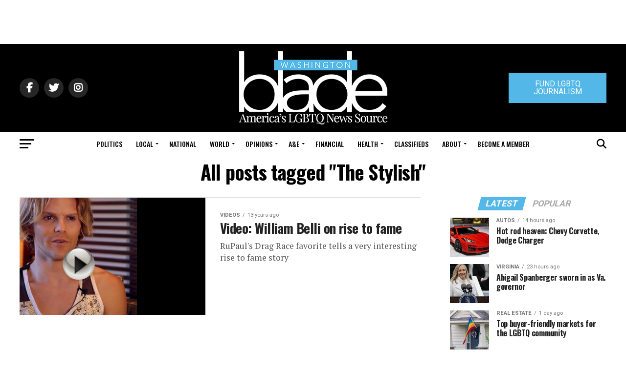

--- FILE ---
content_type: text/html; charset=UTF-8
request_url: https://www.washingtonblade.com/tag/the-stylish/
body_size: 70675
content:
<!DOCTYPE html>
<html lang="en-US">
<head><style>img.lazy{min-height:1px}</style><link href="https://www.washingtonblade.com/wp-content/plugins/w3-total-cache/pub/js/lazyload.min.js" as="script">
<meta charset="UTF-8" >
<meta name="viewport" id="viewport" content="width=device-width, initial-scale=1.0, maximum-scale=1.0, minimum-scale=1.0, user-scalable=no" />
<link rel="pingback" href="https://www.washingtonblade.com/xmlrpc.php" />
<meta property="og:description" content="America&#039;s Leading LGBT News Source" />
<meta name='robots' content='index, follow, max-image-preview:large, max-snippet:-1, max-video-preview:-1' />
	<style>img:is([sizes="auto" i], [sizes^="auto," i]) { contain-intrinsic-size: 3000px 1500px }</style>
	
	<!-- This site is optimized with the Yoast SEO Premium plugin v26.6 (Yoast SEO v26.6) - https://yoast.com/wordpress/plugins/seo/ -->
	<title>The Stylish Archives - Washington Blade: LGBTQ News, Politics, LGBTQ Rights, Gay News</title>
	<link rel="canonical" href="https://www.washingtonblade.com/tag/the-stylish/" />
	<meta property="og:locale" content="en_US" />
	<meta property="og:type" content="article" />
	<meta property="og:title" content="The Stylish Archives" />
	<meta property="og:url" content="https://www.washingtonblade.com/tag/the-stylish/" />
	<meta property="og:site_name" content="Washington Blade: LGBTQ News, Politics, LGBTQ Rights, Gay News" />
	<meta name="twitter:card" content="summary_large_image" />
	<meta name="twitter:site" content="@WashBlade" />
	<script type="application/ld+json" class="yoast-schema-graph">{"@context":"https://schema.org","@graph":[{"@type":"CollectionPage","@id":"https://www.washingtonblade.com/tag/the-stylish/","url":"https://www.washingtonblade.com/tag/the-stylish/","name":"The Stylish Archives - Washington Blade: LGBTQ News, Politics, LGBTQ Rights, Gay News","isPartOf":{"@id":"https://www.washingtonblade.com/#website"},"primaryImageOfPage":{"@id":"https://www.washingtonblade.com/tag/the-stylish/#primaryimage"},"image":{"@id":"https://www.washingtonblade.com/tag/the-stylish/#primaryimage"},"thumbnailUrl":"https://www.washingtonblade.com/content/files/2012/12/Willam_Belli_video_thumb_screen_capture_courtesy_The_Stylish.jpg","breadcrumb":{"@id":"https://www.washingtonblade.com/tag/the-stylish/#breadcrumb"},"inLanguage":"en-US"},{"@type":"ImageObject","inLanguage":"en-US","@id":"https://www.washingtonblade.com/tag/the-stylish/#primaryimage","url":"https://www.washingtonblade.com/content/files/2012/12/Willam_Belli_video_thumb_screen_capture_courtesy_The_Stylish.jpg","contentUrl":"https://www.washingtonblade.com/content/files/2012/12/Willam_Belli_video_thumb_screen_capture_courtesy_The_Stylish.jpg","width":404,"height":404,"caption":"Willam Belli, RuPaul's Drag Race, gay news, Washington Blade"},{"@type":"BreadcrumbList","@id":"https://www.washingtonblade.com/tag/the-stylish/#breadcrumb","itemListElement":[{"@type":"ListItem","position":1,"name":"Home","item":"https://www.washingtonblade.com/"},{"@type":"ListItem","position":2,"name":"The Stylish"}]},{"@type":"WebSite","@id":"https://www.washingtonblade.com/#website","url":"https://www.washingtonblade.com/","name":"Washington Blade: LGBTQ News, Politics, LGBTQ Rights, Gay News","description":"America&#039;s Leading LGBT News Source","publisher":{"@id":"https://www.washingtonblade.com/#organization"},"potentialAction":[{"@type":"SearchAction","target":{"@type":"EntryPoint","urlTemplate":"https://www.washingtonblade.com/?s={search_term_string}"},"query-input":{"@type":"PropertyValueSpecification","valueRequired":true,"valueName":"search_term_string"}}],"inLanguage":"en-US"},{"@type":"Organization","@id":"https://www.washingtonblade.com/#organization","name":"Washington Blade","url":"https://www.washingtonblade.com/","logo":{"@type":"ImageObject","inLanguage":"en-US","@id":"https://www.washingtonblade.com/#/schema/logo/image/","url":"https://www.washingtonblade.com/content/files/2023/01/Wash_Blade_logo.svg_.png","contentUrl":"https://www.washingtonblade.com/content/files/2023/01/Wash_Blade_logo.svg_.png","width":1200,"height":484,"caption":"Washington Blade"},"image":{"@id":"https://www.washingtonblade.com/#/schema/logo/image/"},"sameAs":["http://www.facebook.com/WashingtonBlade","https://x.com/WashBlade"]}]}</script>
	<!-- / Yoast SEO Premium plugin. -->


<link rel='dns-prefetch' href='//www.washingtonblade.com' />
<link rel='dns-prefetch' href='//a.omappapi.com' />
<link rel='dns-prefetch' href='//ajax.googleapis.com' />
<link rel='dns-prefetch' href='//fonts.googleapis.com' />
<link rel='dns-prefetch' href='//use.fontawesome.com' />
<link rel="alternate" type="application/rss+xml" title="Washington Blade: LGBTQ News, Politics, LGBTQ Rights, Gay News &raquo; Feed" href="https://www.washingtonblade.com/feed/" />
<link rel="alternate" type="application/rss+xml" title="Washington Blade: LGBTQ News, Politics, LGBTQ Rights, Gay News &raquo; The Stylish Tag Feed" href="https://www.washingtonblade.com/tag/the-stylish/feed/" />
		<!-- This site uses the Google Analytics by MonsterInsights plugin v9.11.1 - Using Analytics tracking - https://www.monsterinsights.com/ -->
							<script src="//www.googletagmanager.com/gtag/js?id=G-P7FZL7YVN0"  data-cfasync="false" data-wpfc-render="false" type="text/javascript" async></script>
			<script data-cfasync="false" data-wpfc-render="false" type="text/javascript">
				var mi_version = '9.11.1';
				var mi_track_user = true;
				var mi_no_track_reason = '';
								var MonsterInsightsDefaultLocations = {"page_location":"https:\/\/www.washingtonblade.com\/tag\/the-stylish\/"};
								if ( typeof MonsterInsightsPrivacyGuardFilter === 'function' ) {
					var MonsterInsightsLocations = (typeof MonsterInsightsExcludeQuery === 'object') ? MonsterInsightsPrivacyGuardFilter( MonsterInsightsExcludeQuery ) : MonsterInsightsPrivacyGuardFilter( MonsterInsightsDefaultLocations );
				} else {
					var MonsterInsightsLocations = (typeof MonsterInsightsExcludeQuery === 'object') ? MonsterInsightsExcludeQuery : MonsterInsightsDefaultLocations;
				}

								var disableStrs = [
										'ga-disable-G-P7FZL7YVN0',
									];

				/* Function to detect opted out users */
				function __gtagTrackerIsOptedOut() {
					for (var index = 0; index < disableStrs.length; index++) {
						if (document.cookie.indexOf(disableStrs[index] + '=true') > -1) {
							return true;
						}
					}

					return false;
				}

				/* Disable tracking if the opt-out cookie exists. */
				if (__gtagTrackerIsOptedOut()) {
					for (var index = 0; index < disableStrs.length; index++) {
						window[disableStrs[index]] = true;
					}
				}

				/* Opt-out function */
				function __gtagTrackerOptout() {
					for (var index = 0; index < disableStrs.length; index++) {
						document.cookie = disableStrs[index] + '=true; expires=Thu, 31 Dec 2099 23:59:59 UTC; path=/';
						window[disableStrs[index]] = true;
					}
				}

				if ('undefined' === typeof gaOptout) {
					function gaOptout() {
						__gtagTrackerOptout();
					}
				}
								window.dataLayer = window.dataLayer || [];

				window.MonsterInsightsDualTracker = {
					helpers: {},
					trackers: {},
				};
				if (mi_track_user) {
					function __gtagDataLayer() {
						dataLayer.push(arguments);
					}

					function __gtagTracker(type, name, parameters) {
						if (!parameters) {
							parameters = {};
						}

						if (parameters.send_to) {
							__gtagDataLayer.apply(null, arguments);
							return;
						}

						if (type === 'event') {
														parameters.send_to = monsterinsights_frontend.v4_id;
							var hookName = name;
							if (typeof parameters['event_category'] !== 'undefined') {
								hookName = parameters['event_category'] + ':' + name;
							}

							if (typeof MonsterInsightsDualTracker.trackers[hookName] !== 'undefined') {
								MonsterInsightsDualTracker.trackers[hookName](parameters);
							} else {
								__gtagDataLayer('event', name, parameters);
							}
							
						} else {
							__gtagDataLayer.apply(null, arguments);
						}
					}

					__gtagTracker('js', new Date());
					__gtagTracker('set', {
						'developer_id.dZGIzZG': true,
											});
					if ( MonsterInsightsLocations.page_location ) {
						__gtagTracker('set', MonsterInsightsLocations);
					}
										__gtagTracker('config', 'G-P7FZL7YVN0', {"forceSSL":"true","link_attribution":"true"} );
										window.gtag = __gtagTracker;										(function () {
						/* https://developers.google.com/analytics/devguides/collection/analyticsjs/ */
						/* ga and __gaTracker compatibility shim. */
						var noopfn = function () {
							return null;
						};
						var newtracker = function () {
							return new Tracker();
						};
						var Tracker = function () {
							return null;
						};
						var p = Tracker.prototype;
						p.get = noopfn;
						p.set = noopfn;
						p.send = function () {
							var args = Array.prototype.slice.call(arguments);
							args.unshift('send');
							__gaTracker.apply(null, args);
						};
						var __gaTracker = function () {
							var len = arguments.length;
							if (len === 0) {
								return;
							}
							var f = arguments[len - 1];
							if (typeof f !== 'object' || f === null || typeof f.hitCallback !== 'function') {
								if ('send' === arguments[0]) {
									var hitConverted, hitObject = false, action;
									if ('event' === arguments[1]) {
										if ('undefined' !== typeof arguments[3]) {
											hitObject = {
												'eventAction': arguments[3],
												'eventCategory': arguments[2],
												'eventLabel': arguments[4],
												'value': arguments[5] ? arguments[5] : 1,
											}
										}
									}
									if ('pageview' === arguments[1]) {
										if ('undefined' !== typeof arguments[2]) {
											hitObject = {
												'eventAction': 'page_view',
												'page_path': arguments[2],
											}
										}
									}
									if (typeof arguments[2] === 'object') {
										hitObject = arguments[2];
									}
									if (typeof arguments[5] === 'object') {
										Object.assign(hitObject, arguments[5]);
									}
									if ('undefined' !== typeof arguments[1].hitType) {
										hitObject = arguments[1];
										if ('pageview' === hitObject.hitType) {
											hitObject.eventAction = 'page_view';
										}
									}
									if (hitObject) {
										action = 'timing' === arguments[1].hitType ? 'timing_complete' : hitObject.eventAction;
										hitConverted = mapArgs(hitObject);
										__gtagTracker('event', action, hitConverted);
									}
								}
								return;
							}

							function mapArgs(args) {
								var arg, hit = {};
								var gaMap = {
									'eventCategory': 'event_category',
									'eventAction': 'event_action',
									'eventLabel': 'event_label',
									'eventValue': 'event_value',
									'nonInteraction': 'non_interaction',
									'timingCategory': 'event_category',
									'timingVar': 'name',
									'timingValue': 'value',
									'timingLabel': 'event_label',
									'page': 'page_path',
									'location': 'page_location',
									'title': 'page_title',
									'referrer' : 'page_referrer',
								};
								for (arg in args) {
																		if (!(!args.hasOwnProperty(arg) || !gaMap.hasOwnProperty(arg))) {
										hit[gaMap[arg]] = args[arg];
									} else {
										hit[arg] = args[arg];
									}
								}
								return hit;
							}

							try {
								f.hitCallback();
							} catch (ex) {
							}
						};
						__gaTracker.create = newtracker;
						__gaTracker.getByName = newtracker;
						__gaTracker.getAll = function () {
							return [];
						};
						__gaTracker.remove = noopfn;
						__gaTracker.loaded = true;
						window['__gaTracker'] = __gaTracker;
					})();
									} else {
										console.log("");
					(function () {
						function __gtagTracker() {
							return null;
						}

						window['__gtagTracker'] = __gtagTracker;
						window['gtag'] = __gtagTracker;
					})();
									}
			</script>
							<!-- / Google Analytics by MonsterInsights -->
		<script type="text/javascript">
/* <![CDATA[ */
window._wpemojiSettings = {"baseUrl":"https:\/\/s.w.org\/images\/core\/emoji\/15.0.3\/72x72\/","ext":".png","svgUrl":"https:\/\/s.w.org\/images\/core\/emoji\/15.0.3\/svg\/","svgExt":".svg","source":{"concatemoji":"https:\/\/www.washingtonblade.com\/wp-includes\/js\/wp-emoji-release.min.js?ver=0e9a796132b7fdc66260b7a806f74e4c"}};
/*! This file is auto-generated */
!function(i,n){var o,s,e;function c(e){try{var t={supportTests:e,timestamp:(new Date).valueOf()};sessionStorage.setItem(o,JSON.stringify(t))}catch(e){}}function p(e,t,n){e.clearRect(0,0,e.canvas.width,e.canvas.height),e.fillText(t,0,0);var t=new Uint32Array(e.getImageData(0,0,e.canvas.width,e.canvas.height).data),r=(e.clearRect(0,0,e.canvas.width,e.canvas.height),e.fillText(n,0,0),new Uint32Array(e.getImageData(0,0,e.canvas.width,e.canvas.height).data));return t.every(function(e,t){return e===r[t]})}function u(e,t,n){switch(t){case"flag":return n(e,"\ud83c\udff3\ufe0f\u200d\u26a7\ufe0f","\ud83c\udff3\ufe0f\u200b\u26a7\ufe0f")?!1:!n(e,"\ud83c\uddfa\ud83c\uddf3","\ud83c\uddfa\u200b\ud83c\uddf3")&&!n(e,"\ud83c\udff4\udb40\udc67\udb40\udc62\udb40\udc65\udb40\udc6e\udb40\udc67\udb40\udc7f","\ud83c\udff4\u200b\udb40\udc67\u200b\udb40\udc62\u200b\udb40\udc65\u200b\udb40\udc6e\u200b\udb40\udc67\u200b\udb40\udc7f");case"emoji":return!n(e,"\ud83d\udc26\u200d\u2b1b","\ud83d\udc26\u200b\u2b1b")}return!1}function f(e,t,n){var r="undefined"!=typeof WorkerGlobalScope&&self instanceof WorkerGlobalScope?new OffscreenCanvas(300,150):i.createElement("canvas"),a=r.getContext("2d",{willReadFrequently:!0}),o=(a.textBaseline="top",a.font="600 32px Arial",{});return e.forEach(function(e){o[e]=t(a,e,n)}),o}function t(e){var t=i.createElement("script");t.src=e,t.defer=!0,i.head.appendChild(t)}"undefined"!=typeof Promise&&(o="wpEmojiSettingsSupports",s=["flag","emoji"],n.supports={everything:!0,everythingExceptFlag:!0},e=new Promise(function(e){i.addEventListener("DOMContentLoaded",e,{once:!0})}),new Promise(function(t){var n=function(){try{var e=JSON.parse(sessionStorage.getItem(o));if("object"==typeof e&&"number"==typeof e.timestamp&&(new Date).valueOf()<e.timestamp+604800&&"object"==typeof e.supportTests)return e.supportTests}catch(e){}return null}();if(!n){if("undefined"!=typeof Worker&&"undefined"!=typeof OffscreenCanvas&&"undefined"!=typeof URL&&URL.createObjectURL&&"undefined"!=typeof Blob)try{var e="postMessage("+f.toString()+"("+[JSON.stringify(s),u.toString(),p.toString()].join(",")+"));",r=new Blob([e],{type:"text/javascript"}),a=new Worker(URL.createObjectURL(r),{name:"wpTestEmojiSupports"});return void(a.onmessage=function(e){c(n=e.data),a.terminate(),t(n)})}catch(e){}c(n=f(s,u,p))}t(n)}).then(function(e){for(var t in e)n.supports[t]=e[t],n.supports.everything=n.supports.everything&&n.supports[t],"flag"!==t&&(n.supports.everythingExceptFlag=n.supports.everythingExceptFlag&&n.supports[t]);n.supports.everythingExceptFlag=n.supports.everythingExceptFlag&&!n.supports.flag,n.DOMReady=!1,n.readyCallback=function(){n.DOMReady=!0}}).then(function(){return e}).then(function(){var e;n.supports.everything||(n.readyCallback(),(e=n.source||{}).concatemoji?t(e.concatemoji):e.wpemoji&&e.twemoji&&(t(e.twemoji),t(e.wpemoji)))}))}((window,document),window._wpemojiSettings);
/* ]]> */
</script>
<style id='wp-emoji-styles-inline-css' type='text/css'>

	img.wp-smiley, img.emoji {
		display: inline !important;
		border: none !important;
		box-shadow: none !important;
		height: 1em !important;
		width: 1em !important;
		margin: 0 0.07em !important;
		vertical-align: -0.1em !important;
		background: none !important;
		padding: 0 !important;
	}
</style>
<link rel='stylesheet' id='wp-block-library-css' href='https://www.washingtonblade.com/wp-includes/css/dist/block-library/style.min.css?ver=0e9a796132b7fdc66260b7a806f74e4c' type='text/css' media='all' />
<link rel='stylesheet' id='convertkit-broadcasts-css' href='https://www.washingtonblade.com/wp-content/plugins/convertkit/resources/frontend/css/broadcasts.css?ver=3.1.3' type='text/css' media='all' />
<link rel='stylesheet' id='convertkit-button-css' href='https://www.washingtonblade.com/wp-content/plugins/convertkit/resources/frontend/css/button.css?ver=3.1.3' type='text/css' media='all' />
<link rel='stylesheet' id='convertkit-form-css' href='https://www.washingtonblade.com/wp-content/plugins/convertkit/resources/frontend/css/form.css?ver=3.1.3' type='text/css' media='all' />
<link rel='stylesheet' id='convertkit-form-builder-field-css' href='https://www.washingtonblade.com/wp-content/plugins/convertkit/resources/frontend/css/form-builder.css?ver=3.1.3' type='text/css' media='all' />
<link rel='stylesheet' id='convertkit-form-builder-css' href='https://www.washingtonblade.com/wp-content/plugins/convertkit/resources/frontend/css/form-builder.css?ver=3.1.3' type='text/css' media='all' />
<style id='classic-theme-styles-inline-css' type='text/css'>
/*! This file is auto-generated */
.wp-block-button__link{color:#fff;background-color:#32373c;border-radius:9999px;box-shadow:none;text-decoration:none;padding:calc(.667em + 2px) calc(1.333em + 2px);font-size:1.125em}.wp-block-file__button{background:#32373c;color:#fff;text-decoration:none}
</style>
<style id='global-styles-inline-css' type='text/css'>
:root{--wp--preset--aspect-ratio--square: 1;--wp--preset--aspect-ratio--4-3: 4/3;--wp--preset--aspect-ratio--3-4: 3/4;--wp--preset--aspect-ratio--3-2: 3/2;--wp--preset--aspect-ratio--2-3: 2/3;--wp--preset--aspect-ratio--16-9: 16/9;--wp--preset--aspect-ratio--9-16: 9/16;--wp--preset--color--black: #000000;--wp--preset--color--cyan-bluish-gray: #abb8c3;--wp--preset--color--white: #ffffff;--wp--preset--color--pale-pink: #f78da7;--wp--preset--color--vivid-red: #cf2e2e;--wp--preset--color--luminous-vivid-orange: #ff6900;--wp--preset--color--luminous-vivid-amber: #fcb900;--wp--preset--color--light-green-cyan: #7bdcb5;--wp--preset--color--vivid-green-cyan: #00d084;--wp--preset--color--pale-cyan-blue: #8ed1fc;--wp--preset--color--vivid-cyan-blue: #0693e3;--wp--preset--color--vivid-purple: #9b51e0;--wp--preset--color--: #444;--wp--preset--gradient--vivid-cyan-blue-to-vivid-purple: linear-gradient(135deg,rgba(6,147,227,1) 0%,rgb(155,81,224) 100%);--wp--preset--gradient--light-green-cyan-to-vivid-green-cyan: linear-gradient(135deg,rgb(122,220,180) 0%,rgb(0,208,130) 100%);--wp--preset--gradient--luminous-vivid-amber-to-luminous-vivid-orange: linear-gradient(135deg,rgba(252,185,0,1) 0%,rgba(255,105,0,1) 100%);--wp--preset--gradient--luminous-vivid-orange-to-vivid-red: linear-gradient(135deg,rgba(255,105,0,1) 0%,rgb(207,46,46) 100%);--wp--preset--gradient--very-light-gray-to-cyan-bluish-gray: linear-gradient(135deg,rgb(238,238,238) 0%,rgb(169,184,195) 100%);--wp--preset--gradient--cool-to-warm-spectrum: linear-gradient(135deg,rgb(74,234,220) 0%,rgb(151,120,209) 20%,rgb(207,42,186) 40%,rgb(238,44,130) 60%,rgb(251,105,98) 80%,rgb(254,248,76) 100%);--wp--preset--gradient--blush-light-purple: linear-gradient(135deg,rgb(255,206,236) 0%,rgb(152,150,240) 100%);--wp--preset--gradient--blush-bordeaux: linear-gradient(135deg,rgb(254,205,165) 0%,rgb(254,45,45) 50%,rgb(107,0,62) 100%);--wp--preset--gradient--luminous-dusk: linear-gradient(135deg,rgb(255,203,112) 0%,rgb(199,81,192) 50%,rgb(65,88,208) 100%);--wp--preset--gradient--pale-ocean: linear-gradient(135deg,rgb(255,245,203) 0%,rgb(182,227,212) 50%,rgb(51,167,181) 100%);--wp--preset--gradient--electric-grass: linear-gradient(135deg,rgb(202,248,128) 0%,rgb(113,206,126) 100%);--wp--preset--gradient--midnight: linear-gradient(135deg,rgb(2,3,129) 0%,rgb(40,116,252) 100%);--wp--preset--font-size--small: 13px;--wp--preset--font-size--medium: 20px;--wp--preset--font-size--large: 36px;--wp--preset--font-size--x-large: 42px;--wp--preset--spacing--20: 0.44rem;--wp--preset--spacing--30: 0.67rem;--wp--preset--spacing--40: 1rem;--wp--preset--spacing--50: 1.5rem;--wp--preset--spacing--60: 2.25rem;--wp--preset--spacing--70: 3.38rem;--wp--preset--spacing--80: 5.06rem;--wp--preset--shadow--natural: 6px 6px 9px rgba(0, 0, 0, 0.2);--wp--preset--shadow--deep: 12px 12px 50px rgba(0, 0, 0, 0.4);--wp--preset--shadow--sharp: 6px 6px 0px rgba(0, 0, 0, 0.2);--wp--preset--shadow--outlined: 6px 6px 0px -3px rgba(255, 255, 255, 1), 6px 6px rgba(0, 0, 0, 1);--wp--preset--shadow--crisp: 6px 6px 0px rgba(0, 0, 0, 1);}:where(.is-layout-flex){gap: 0.5em;}:where(.is-layout-grid){gap: 0.5em;}body .is-layout-flex{display: flex;}.is-layout-flex{flex-wrap: wrap;align-items: center;}.is-layout-flex > :is(*, div){margin: 0;}body .is-layout-grid{display: grid;}.is-layout-grid > :is(*, div){margin: 0;}:where(.wp-block-columns.is-layout-flex){gap: 2em;}:where(.wp-block-columns.is-layout-grid){gap: 2em;}:where(.wp-block-post-template.is-layout-flex){gap: 1.25em;}:where(.wp-block-post-template.is-layout-grid){gap: 1.25em;}.has-black-color{color: var(--wp--preset--color--black) !important;}.has-cyan-bluish-gray-color{color: var(--wp--preset--color--cyan-bluish-gray) !important;}.has-white-color{color: var(--wp--preset--color--white) !important;}.has-pale-pink-color{color: var(--wp--preset--color--pale-pink) !important;}.has-vivid-red-color{color: var(--wp--preset--color--vivid-red) !important;}.has-luminous-vivid-orange-color{color: var(--wp--preset--color--luminous-vivid-orange) !important;}.has-luminous-vivid-amber-color{color: var(--wp--preset--color--luminous-vivid-amber) !important;}.has-light-green-cyan-color{color: var(--wp--preset--color--light-green-cyan) !important;}.has-vivid-green-cyan-color{color: var(--wp--preset--color--vivid-green-cyan) !important;}.has-pale-cyan-blue-color{color: var(--wp--preset--color--pale-cyan-blue) !important;}.has-vivid-cyan-blue-color{color: var(--wp--preset--color--vivid-cyan-blue) !important;}.has-vivid-purple-color{color: var(--wp--preset--color--vivid-purple) !important;}.has-black-background-color{background-color: var(--wp--preset--color--black) !important;}.has-cyan-bluish-gray-background-color{background-color: var(--wp--preset--color--cyan-bluish-gray) !important;}.has-white-background-color{background-color: var(--wp--preset--color--white) !important;}.has-pale-pink-background-color{background-color: var(--wp--preset--color--pale-pink) !important;}.has-vivid-red-background-color{background-color: var(--wp--preset--color--vivid-red) !important;}.has-luminous-vivid-orange-background-color{background-color: var(--wp--preset--color--luminous-vivid-orange) !important;}.has-luminous-vivid-amber-background-color{background-color: var(--wp--preset--color--luminous-vivid-amber) !important;}.has-light-green-cyan-background-color{background-color: var(--wp--preset--color--light-green-cyan) !important;}.has-vivid-green-cyan-background-color{background-color: var(--wp--preset--color--vivid-green-cyan) !important;}.has-pale-cyan-blue-background-color{background-color: var(--wp--preset--color--pale-cyan-blue) !important;}.has-vivid-cyan-blue-background-color{background-color: var(--wp--preset--color--vivid-cyan-blue) !important;}.has-vivid-purple-background-color{background-color: var(--wp--preset--color--vivid-purple) !important;}.has-black-border-color{border-color: var(--wp--preset--color--black) !important;}.has-cyan-bluish-gray-border-color{border-color: var(--wp--preset--color--cyan-bluish-gray) !important;}.has-white-border-color{border-color: var(--wp--preset--color--white) !important;}.has-pale-pink-border-color{border-color: var(--wp--preset--color--pale-pink) !important;}.has-vivid-red-border-color{border-color: var(--wp--preset--color--vivid-red) !important;}.has-luminous-vivid-orange-border-color{border-color: var(--wp--preset--color--luminous-vivid-orange) !important;}.has-luminous-vivid-amber-border-color{border-color: var(--wp--preset--color--luminous-vivid-amber) !important;}.has-light-green-cyan-border-color{border-color: var(--wp--preset--color--light-green-cyan) !important;}.has-vivid-green-cyan-border-color{border-color: var(--wp--preset--color--vivid-green-cyan) !important;}.has-pale-cyan-blue-border-color{border-color: var(--wp--preset--color--pale-cyan-blue) !important;}.has-vivid-cyan-blue-border-color{border-color: var(--wp--preset--color--vivid-cyan-blue) !important;}.has-vivid-purple-border-color{border-color: var(--wp--preset--color--vivid-purple) !important;}.has-vivid-cyan-blue-to-vivid-purple-gradient-background{background: var(--wp--preset--gradient--vivid-cyan-blue-to-vivid-purple) !important;}.has-light-green-cyan-to-vivid-green-cyan-gradient-background{background: var(--wp--preset--gradient--light-green-cyan-to-vivid-green-cyan) !important;}.has-luminous-vivid-amber-to-luminous-vivid-orange-gradient-background{background: var(--wp--preset--gradient--luminous-vivid-amber-to-luminous-vivid-orange) !important;}.has-luminous-vivid-orange-to-vivid-red-gradient-background{background: var(--wp--preset--gradient--luminous-vivid-orange-to-vivid-red) !important;}.has-very-light-gray-to-cyan-bluish-gray-gradient-background{background: var(--wp--preset--gradient--very-light-gray-to-cyan-bluish-gray) !important;}.has-cool-to-warm-spectrum-gradient-background{background: var(--wp--preset--gradient--cool-to-warm-spectrum) !important;}.has-blush-light-purple-gradient-background{background: var(--wp--preset--gradient--blush-light-purple) !important;}.has-blush-bordeaux-gradient-background{background: var(--wp--preset--gradient--blush-bordeaux) !important;}.has-luminous-dusk-gradient-background{background: var(--wp--preset--gradient--luminous-dusk) !important;}.has-pale-ocean-gradient-background{background: var(--wp--preset--gradient--pale-ocean) !important;}.has-electric-grass-gradient-background{background: var(--wp--preset--gradient--electric-grass) !important;}.has-midnight-gradient-background{background: var(--wp--preset--gradient--midnight) !important;}.has-small-font-size{font-size: var(--wp--preset--font-size--small) !important;}.has-medium-font-size{font-size: var(--wp--preset--font-size--medium) !important;}.has-large-font-size{font-size: var(--wp--preset--font-size--large) !important;}.has-x-large-font-size{font-size: var(--wp--preset--font-size--x-large) !important;}
:where(.wp-block-post-template.is-layout-flex){gap: 1.25em;}:where(.wp-block-post-template.is-layout-grid){gap: 1.25em;}
:where(.wp-block-columns.is-layout-flex){gap: 2em;}:where(.wp-block-columns.is-layout-grid){gap: 2em;}
:root :where(.wp-block-pullquote){font-size: 1.5em;line-height: 1.6;}
</style>
<link rel='stylesheet' id='ql-jquery-ui-css' href='//ajax.googleapis.com/ajax/libs/jqueryui/1.12.1/themes/smoothness/jquery-ui.css?ver=0e9a796132b7fdc66260b7a806f74e4c' type='text/css' media='all' />
<link rel='stylesheet' id='mvp-custom-style-css' href='https://www.washingtonblade.com/wp-content/themes/zox-news/style.css?ver=0e9a796132b7fdc66260b7a806f74e4c' type='text/css' media='all' />
<style id='mvp-custom-style-inline-css' type='text/css'>


#mvp-wallpaper {
	background: url() no-repeat 50% 0;
	}

#mvp-foot-copy a {
	color: #53b7e8;
	}

#mvp-content-main p a,
.mvp-post-add-main p a {
	box-shadow: inset 0 -4px 0 #53b7e8;
	}

#mvp-content-main p a:hover,
.mvp-post-add-main p a:hover {
	background: #53b7e8;
	}

a,
a:visited,
.post-info-name a,
.woocommerce .woocommerce-breadcrumb a {
	color: #53b7e8;
	}

#mvp-side-wrap a:hover {
	color: #53b7e8;
	}

.mvp-fly-top:hover,
.mvp-vid-box-wrap,
ul.mvp-soc-mob-list li.mvp-soc-mob-com {
	background: #53b7e8;
	}

nav.mvp-fly-nav-menu ul li.menu-item-has-children:after,
.mvp-feat1-left-wrap span.mvp-cd-cat,
.mvp-widget-feat1-top-story span.mvp-cd-cat,
.mvp-widget-feat2-left-cont span.mvp-cd-cat,
.mvp-widget-dark-feat span.mvp-cd-cat,
.mvp-widget-dark-sub span.mvp-cd-cat,
.mvp-vid-wide-text span.mvp-cd-cat,
.mvp-feat2-top-text span.mvp-cd-cat,
.mvp-feat3-main-story span.mvp-cd-cat,
.mvp-feat3-sub-text span.mvp-cd-cat,
.mvp-feat4-main-text span.mvp-cd-cat,
.woocommerce-message:before,
.woocommerce-info:before,
.woocommerce-message:before {
	color: #53b7e8;
	}

#searchform input,
.mvp-authors-name {
	border-bottom: 1px solid #53b7e8;
	}

.mvp-fly-top:hover {
	border-top: 1px solid #53b7e8;
	border-left: 1px solid #53b7e8;
	border-bottom: 1px solid #53b7e8;
	}

.woocommerce .widget_price_filter .ui-slider .ui-slider-handle,
.woocommerce #respond input#submit.alt,
.woocommerce a.button.alt,
.woocommerce button.button.alt,
.woocommerce input.button.alt,
.woocommerce #respond input#submit.alt:hover,
.woocommerce a.button.alt:hover,
.woocommerce button.button.alt:hover,
.woocommerce input.button.alt:hover {
	background-color: #53b7e8;
	}

.woocommerce-error,
.woocommerce-info,
.woocommerce-message {
	border-top-color: #53b7e8;
	}

ul.mvp-feat1-list-buts li.active span.mvp-feat1-list-but,
span.mvp-widget-home-title,
span.mvp-post-cat,
span.mvp-feat1-pop-head {
	background: #53b7e8;
	}

.woocommerce span.onsale {
	background-color: #53b7e8;
	}

.mvp-widget-feat2-side-more-but,
.woocommerce .star-rating span:before,
span.mvp-prev-next-label,
.mvp-cat-date-wrap .sticky {
	color: #53b7e8 !important;
	}

#mvp-main-nav-top,
#mvp-fly-wrap,
.mvp-soc-mob-right,
#mvp-main-nav-small-cont {
	background: #000000;
	}

#mvp-main-nav-small .mvp-fly-but-wrap span,
#mvp-main-nav-small .mvp-search-but-wrap span,
.mvp-nav-top-left .mvp-fly-but-wrap span,
#mvp-fly-wrap .mvp-fly-but-wrap span {
	background: #555555;
	}

.mvp-nav-top-right .mvp-nav-search-but,
span.mvp-fly-soc-head,
.mvp-soc-mob-right i,
#mvp-main-nav-small span.mvp-nav-search-but,
#mvp-main-nav-small .mvp-nav-menu ul li a  {
	color: #555555;
	}

#mvp-main-nav-small .mvp-nav-menu ul li.menu-item-has-children a:after {
	border-color: #555555 transparent transparent transparent;
	}

#mvp-nav-top-wrap span.mvp-nav-search-but:hover,
#mvp-main-nav-small span.mvp-nav-search-but:hover {
	color: #53b7e8;
	}

#mvp-nav-top-wrap .mvp-fly-but-wrap:hover span,
#mvp-main-nav-small .mvp-fly-but-wrap:hover span,
span.mvp-woo-cart-num:hover {
	background: #53b7e8;
	}

#mvp-main-nav-bot-cont {
	background: #ffffff;
	}

#mvp-nav-bot-wrap .mvp-fly-but-wrap span,
#mvp-nav-bot-wrap .mvp-search-but-wrap span {
	background: #000000;
	}

#mvp-nav-bot-wrap span.mvp-nav-search-but,
#mvp-nav-bot-wrap .mvp-nav-menu ul li a {
	color: #000000;
	}

#mvp-nav-bot-wrap .mvp-nav-menu ul li.menu-item-has-children a:after {
	border-color: #000000 transparent transparent transparent;
	}

.mvp-nav-menu ul li:hover a {
	border-bottom: 5px solid #53b7e8;
	}

#mvp-nav-bot-wrap .mvp-fly-but-wrap:hover span {
	background: #53b7e8;
	}

#mvp-nav-bot-wrap span.mvp-nav-search-but:hover {
	color: #53b7e8;
	}

body,
.mvp-feat1-feat-text p,
.mvp-feat2-top-text p,
.mvp-feat3-main-text p,
.mvp-feat3-sub-text p,
#searchform input,
.mvp-author-info-text,
span.mvp-post-excerpt,
.mvp-nav-menu ul li ul.sub-menu li a,
nav.mvp-fly-nav-menu ul li a,
.mvp-ad-label,
span.mvp-feat-caption,
.mvp-post-tags a,
.mvp-post-tags a:visited,
span.mvp-author-box-name a,
#mvp-author-box-text p,
.mvp-post-gallery-text p,
ul.mvp-soc-mob-list li span,
#comments,
h3#reply-title,
h2.comments,
#mvp-foot-copy p,
span.mvp-fly-soc-head,
.mvp-post-tags-header,
span.mvp-prev-next-label,
span.mvp-post-add-link-but,
#mvp-comments-button a,
#mvp-comments-button span.mvp-comment-but-text,
.woocommerce ul.product_list_widget span.product-title,
.woocommerce ul.product_list_widget li a,
.woocommerce #reviews #comments ol.commentlist li .comment-text p.meta,
.woocommerce div.product p.price,
.woocommerce div.product p.price ins,
.woocommerce div.product p.price del,
.woocommerce ul.products li.product .price del,
.woocommerce ul.products li.product .price ins,
.woocommerce ul.products li.product .price,
.woocommerce #respond input#submit,
.woocommerce a.button,
.woocommerce button.button,
.woocommerce input.button,
.woocommerce .widget_price_filter .price_slider_amount .button,
.woocommerce span.onsale,
.woocommerce-review-link,
#woo-content p.woocommerce-result-count,
.woocommerce div.product .woocommerce-tabs ul.tabs li a,
a.mvp-inf-more-but,
span.mvp-cont-read-but,
span.mvp-cd-cat,
span.mvp-cd-date,
.mvp-feat4-main-text p,
span.mvp-woo-cart-num,
span.mvp-widget-home-title2,
.wp-caption,
#mvp-content-main p.wp-caption-text,
.gallery-caption,
.mvp-post-add-main p.wp-caption-text,
#bbpress-forums,
#bbpress-forums p,
.protected-post-form input,
#mvp-feat6-text p {
	font-family: 'Roboto', sans-serif;
	}

.mvp-blog-story-text p,
span.mvp-author-page-desc,
#mvp-404 p,
.mvp-widget-feat1-bot-text p,
.mvp-widget-feat2-left-text p,
.mvp-flex-story-text p,
.mvp-search-text p,
#mvp-content-main p,
.mvp-post-add-main p,
#mvp-content-main ul li,
#mvp-content-main ol li,
.rwp-summary,
.rwp-u-review__comment,
.mvp-feat5-mid-main-text p,
.mvp-feat5-small-main-text p,
#mvp-content-main .wp-block-button__link,
.wp-block-audio figcaption,
.wp-block-video figcaption,
.wp-block-embed figcaption,
.wp-block-verse pre,
pre.wp-block-verse {
	font-family: 'PT Serif', sans-serif;
	}

.mvp-nav-menu ul li a,
#mvp-foot-menu ul li a {
	font-family: 'Oswald', sans-serif;
	}


.mvp-feat1-sub-text h2,
.mvp-feat1-pop-text h2,
.mvp-feat1-list-text h2,
.mvp-widget-feat1-top-text h2,
.mvp-widget-feat1-bot-text h2,
.mvp-widget-dark-feat-text h2,
.mvp-widget-dark-sub-text h2,
.mvp-widget-feat2-left-text h2,
.mvp-widget-feat2-right-text h2,
.mvp-blog-story-text h2,
.mvp-flex-story-text h2,
.mvp-vid-wide-more-text p,
.mvp-prev-next-text p,
.mvp-related-text,
.mvp-post-more-text p,
h2.mvp-authors-latest a,
.mvp-feat2-bot-text h2,
.mvp-feat3-sub-text h2,
.mvp-feat3-main-text h2,
.mvp-feat4-main-text h2,
.mvp-feat5-text h2,
.mvp-feat5-mid-main-text h2,
.mvp-feat5-small-main-text h2,
.mvp-feat5-mid-sub-text h2,
#mvp-feat6-text h2,
.alp-related-posts-wrapper .alp-related-post .post-title {
	font-family: 'Oswald', sans-serif;
	}

.mvp-feat2-top-text h2,
.mvp-feat1-feat-text h2,
h1.mvp-post-title,
h1.mvp-post-title-wide,
.mvp-drop-nav-title h4,
#mvp-content-main blockquote p,
.mvp-post-add-main blockquote p,
#mvp-content-main p.has-large-font-size,
#mvp-404 h1,
#woo-content h1.page-title,
.woocommerce div.product .product_title,
.woocommerce ul.products li.product h3,
.alp-related-posts .current .post-title {
	font-family: 'Oswald', sans-serif;
	}

span.mvp-feat1-pop-head,
.mvp-feat1-pop-text:before,
span.mvp-feat1-list-but,
span.mvp-widget-home-title,
.mvp-widget-feat2-side-more,
span.mvp-post-cat,
span.mvp-page-head,
h1.mvp-author-top-head,
.mvp-authors-name,
#mvp-content-main h1,
#mvp-content-main h2,
#mvp-content-main h3,
#mvp-content-main h4,
#mvp-content-main h5,
#mvp-content-main h6,
.woocommerce .related h2,
.woocommerce div.product .woocommerce-tabs .panel h2,
.woocommerce div.product .product_title,
.mvp-feat5-side-list .mvp-feat1-list-img:after {
	font-family: 'Roboto', sans-serif;
	}

	

	.mvp-nav-links {
		display: none;
		}
		

	.alp-advert {
		display: none;
	}
	.alp-related-posts-wrapper .alp-related-posts .current {
		margin: 0 0 10px;
	}
		

 	/* Navigation logo custom height */
.mvp-nav-small .mvp-nav-top-wrap, 
.mvp-nav-small .mvp-nav-top-mid {
    height: 75px !important;
}

.mvp-nav-small {
    height: 75px !important;
}

/* You may like image
.mvp-related-img img{
    height: 150px
}
 */
.in_article_ad_container{
    width:50%;
    float:left;
}

.in_article_ad{
    width: 300px; 
    height: 250px;
    float:left;
}

.in_article_carousel{
    width:50%;
    float:right;
}

span.mvp-feat-caption {
    text-align: center;
}

.leaderboard_top_mobile, 
.in_house_banner_top_mobile,  
.inner-house-banner-bottom-mobile {
    display:none;
    visibility:hidden;
}

@media screen and (max-width: 720px){

    .in_house_banner_top,  .leaderboard_top, .inner-house-banner{
        display:none;
        visibility: hidden;
    }

.leaderboard_top_mobile,
    .in_house_banner_top_mobile,  
    .inner-house-banner-bottom-mobile{
        display:block;
        visibility:visible;
    }

    .mvp-nav-small {
       height: 30px !important;
    }

    .mvp-nav-small .mvp-nav-top-wrap, 
    .mvp-nav-small .mvp-nav-top-mid {
        height: 30px !important;
    }

.in_article_ad_container{
    width:100%;
    float:left;
    display:flex;
    justify-content: center;
    padding-bottom:10px;
}

.in_article_ad{
    width: 300px; 
    height: 250px;
    float:none;
}

.in_article_carousel{
    width:100%;
    float:none;
}

#mvp-foot-logo a img{
	width: 152px !important;
	height: 75px !important;
}

}
		
</style>
<link rel='stylesheet' id='mvp-reset-css' href='https://www.washingtonblade.com/wp-content/themes/zox-news/css/reset.css?ver=0e9a796132b7fdc66260b7a806f74e4c' type='text/css' media='all' />
<link rel='stylesheet' id='fontawesome-css' href='https://www.washingtonblade.com/wp-content/themes/zox-news/font-awesome/css/font-awesome.css?ver=0e9a796132b7fdc66260b7a806f74e4c' type='text/css' media='all' />
<link rel='stylesheet' id='mvp-fonts-css' href='//fonts.googleapis.com/css?family=Roboto%3A300%2C400%2C700%2C900%7COswald%3A400%2C700%7CAdvent+Pro%3A700%7COpen+Sans%3A700%7CAnton%3A400Oswald%3A100%2C200%2C300%2C400%2C500%2C600%2C700%2C800%2C900%7COswald%3A100%2C200%2C300%2C400%2C500%2C600%2C700%2C800%2C900%7CRoboto%3A100%2C200%2C300%2C400%2C500%2C600%2C700%2C800%2C900%7CRoboto%3A100%2C200%2C300%2C400%2C500%2C600%2C700%2C800%2C900%7CPT+Serif%3A100%2C200%2C300%2C400%2C500%2C600%2C700%2C800%2C900%7COswald%3A100%2C200%2C300%2C400%2C500%2C600%2C700%2C800%2C900%26subset%3Dlatin%2Clatin-ext%2Ccyrillic%2Ccyrillic-ext%2Cgreek-ext%2Cgreek%2Cvietnamese' type='text/css' media='all' />
<link rel='stylesheet' id='mvp-media-queries-css' href='https://www.washingtonblade.com/wp-content/themes/zox-news/css/media-queries.css?ver=0e9a796132b7fdc66260b7a806f74e4c' type='text/css' media='all' />
<link rel='stylesheet' id='awpcp-font-awesome-css' href='https://use.fontawesome.com/releases/v5.2.0/css/all.css?ver=5.2.0' type='text/css' media='all' />
<link rel='stylesheet' id='awpcp-frontend-style-css' href='https://www.washingtonblade.com/wp-content/plugins/another-wordpress-classifieds-plugin/resources/css/awpcpstyle.css?ver=4.3.5' type='text/css' media='all' />
<link rel='stylesheet' id='awpcp-featured-ads-css' href='https://www.washingtonblade.com/wp-content/plugins/awpcp-featured-ads/resources/css/frontend.css?ver=4.0.6' type='text/css' media='all' />
<link rel='stylesheet' id='ayecode-ui-css' href='https://www.washingtonblade.com/wp-content/plugins/geodirectory/vendor/ayecode/wp-ayecode-ui/assets-v5/css/ayecode-ui-compatibility.css?ver=0.2.41' type='text/css' media='all' />
<style id='ayecode-ui-inline-css' type='text/css'>
body.modal-open #wpadminbar{z-index:999}.embed-responsive-16by9 .fluid-width-video-wrapper{padding:0!important;position:initial}
</style>
<link rel='stylesheet' id='font-awesome-css' href='https://use.fontawesome.com/releases/v6.7.2/css/all.css?wpfas=true' type='text/css' media='all' />
<script type="text/javascript" src="https://www.washingtonblade.com/wp-includes/js/jquery/jquery.min.js?ver=3.7.1" id="jquery-core-js"></script>
<script type="text/javascript" id="jquery-core-js-after">
/* <![CDATA[ */
window.gdSetMap = window.gdSetMap || 'auto';window.gdLoadMap = window.gdLoadMap || '';
/* ]]> */
</script>
<script type="text/javascript" src="https://www.washingtonblade.com/wp-includes/js/jquery/jquery-migrate.min.js?ver=3.4.1" id="jquery-migrate-js"></script>
<script type="text/javascript" id="jquery-js-after">
/* <![CDATA[ */
window.gdSetMap = window.gdSetMap || 'auto';window.gdLoadMap = window.gdLoadMap || '';
/* ]]> */
</script>
<script type="text/javascript" src="https://www.washingtonblade.com/wp-content/plugins/geodirectory/vendor/ayecode/wp-ayecode-ui/assets-v5/js/bootstrap.bundle.min.js?ver=0.2.41" id="bootstrap-js-bundle-js"></script>
<script type="text/javascript" id="bootstrap-js-bundle-js-after">
/* <![CDATA[ */
function aui_init_greedy_nav(){jQuery('nav.greedy').each(function(i,obj){if(jQuery(this).hasClass("being-greedy")){return true}jQuery(this).addClass('navbar-expand');jQuery(this).off('shown.bs.tab').on('shown.bs.tab',function(e){if(jQuery(e.target).closest('.dropdown-menu').hasClass('greedy-links')){jQuery(e.target).closest('.greedy').find('.greedy-btn.dropdown').attr('aria-expanded','false');jQuery(e.target).closest('.greedy-links').removeClass('show').addClass('d-none')}});jQuery(document).off('mousemove','.greedy-btn').on('mousemove','.greedy-btn',function(e){jQuery('.dropdown-menu.greedy-links').removeClass('d-none')});var $vlinks='';var $dDownClass='';var ddItemClass='greedy-nav-item';if(jQuery(this).find('.navbar-nav').length){if(jQuery(this).find('.navbar-nav').hasClass("being-greedy")){return true}$vlinks=jQuery(this).find('.navbar-nav').addClass("being-greedy w-100").removeClass('overflow-hidden')}else if(jQuery(this).find('.nav').length){if(jQuery(this).find('.nav').hasClass("being-greedy")){return true}$vlinks=jQuery(this).find('.nav').addClass("being-greedy w-100").removeClass('overflow-hidden');$dDownClass=' mt-0 p-0 zi-5 ';ddItemClass+=' mt-0 me-0'}else{return false}jQuery($vlinks).append('<li class="nav-item list-unstyled ml-auto greedy-btn d-none dropdown"><button data-bs-toggle="collapse" class="nav-link greedy-nav-link" role="button"><i class="fas fa-ellipsis-h"></i> <span class="greedy-count badge bg-dark rounded-pill"></span></button><ul class="greedy-links dropdown-menu dropdown-menu-end '+$dDownClass+'"></ul></li>');var $hlinks=jQuery(this).find('.greedy-links');var $btn=jQuery(this).find('.greedy-btn');var numOfItems=0;var totalSpace=0;var closingTime=1000;var breakWidths=[];$vlinks.children().outerWidth(function(i,w){totalSpace+=w;numOfItems+=1;breakWidths.push(totalSpace)});var availableSpace,numOfVisibleItems,requiredSpace,buttonSpace,timer;function check(){buttonSpace=$btn.width();availableSpace=$vlinks.width()-10;numOfVisibleItems=$vlinks.children().length;requiredSpace=breakWidths[numOfVisibleItems-1];if(numOfVisibleItems>1&&requiredSpace>availableSpace){var $li=$vlinks.children().last().prev();$li.removeClass('nav-item').addClass(ddItemClass);if(!jQuery($hlinks).children().length){$li.find('.nav-link').addClass('w-100 dropdown-item rounded-0 rounded-bottom')}else{jQuery($hlinks).find('.nav-link').removeClass('rounded-top');$li.find('.nav-link').addClass('w-100 dropdown-item rounded-0 rounded-top')}$li.prependTo($hlinks);numOfVisibleItems-=1;check()}else if(availableSpace>breakWidths[numOfVisibleItems]){$hlinks.children().first().insertBefore($btn);numOfVisibleItems+=1;check()}jQuery($btn).find(".greedy-count").html(numOfItems-numOfVisibleItems);if(numOfVisibleItems===numOfItems){$btn.addClass('d-none')}else $btn.removeClass('d-none')}jQuery(window).on("resize",function(){check()});check()})}function aui_select2_locale(){var aui_select2_params={"i18n_select_state_text":"Select an option\u2026","i18n_no_matches":"No matches found","i18n_ajax_error":"Loading failed","i18n_input_too_short_1":"Please enter 1 or more characters","i18n_input_too_short_n":"Please enter %item% or more characters","i18n_input_too_long_1":"Please delete 1 character","i18n_input_too_long_n":"Please delete %item% characters","i18n_selection_too_long_1":"You can only select 1 item","i18n_selection_too_long_n":"You can only select %item% items","i18n_load_more":"Loading more results\u2026","i18n_searching":"Searching\u2026"};return{theme:"bootstrap-5",width:jQuery(this).data('width')?jQuery(this).data('width'):jQuery(this).hasClass('w-100')?'100%':'style',placeholder:jQuery(this).data('placeholder'),language:{errorLoading:function(){return aui_select2_params.i18n_searching},inputTooLong:function(args){var overChars=args.input.length-args.maximum;if(1===overChars){return aui_select2_params.i18n_input_too_long_1}return aui_select2_params.i18n_input_too_long_n.replace('%item%',overChars)},inputTooShort:function(args){var remainingChars=args.minimum-args.input.length;if(1===remainingChars){return aui_select2_params.i18n_input_too_short_1}return aui_select2_params.i18n_input_too_short_n.replace('%item%',remainingChars)},loadingMore:function(){return aui_select2_params.i18n_load_more},maximumSelected:function(args){if(args.maximum===1){return aui_select2_params.i18n_selection_too_long_1}return aui_select2_params.i18n_selection_too_long_n.replace('%item%',args.maximum)},noResults:function(){return aui_select2_params.i18n_no_matches},searching:function(){return aui_select2_params.i18n_searching}}}}function aui_init_select2(){var select2_args=jQuery.extend({},aui_select2_locale());jQuery("select.aui-select2").each(function(){if(!jQuery(this).hasClass("select2-hidden-accessible")){jQuery(this).select2(select2_args)}})}function aui_time_ago(selector){var aui_timeago_params={"prefix_ago":"","suffix_ago":" ago","prefix_after":"after ","suffix_after":"","seconds":"less than a minute","minute":"about a minute","minutes":"%d minutes","hour":"about an hour","hours":"about %d hours","day":"a day","days":"%d days","month":"about a month","months":"%d months","year":"about a year","years":"%d years"};var templates={prefix:aui_timeago_params.prefix_ago,suffix:aui_timeago_params.suffix_ago,seconds:aui_timeago_params.seconds,minute:aui_timeago_params.minute,minutes:aui_timeago_params.minutes,hour:aui_timeago_params.hour,hours:aui_timeago_params.hours,day:aui_timeago_params.day,days:aui_timeago_params.days,month:aui_timeago_params.month,months:aui_timeago_params.months,year:aui_timeago_params.year,years:aui_timeago_params.years};var template=function(t,n){return templates[t]&&templates[t].replace(/%d/i,Math.abs(Math.round(n)))};var timer=function(time){if(!time)return;time=time.replace(/\.\d+/,"");time=time.replace(/-/,"/").replace(/-/,"/");time=time.replace(/T/," ").replace(/Z/," UTC");time=time.replace(/([\+\-]\d\d)\:?(\d\d)/," $1$2");time=new Date(time*1000||time);var now=new Date();var seconds=((now.getTime()-time)*.001)>>0;var minutes=seconds/60;var hours=minutes/60;var days=hours/24;var years=days/365;return templates.prefix+(seconds<45&&template('seconds',seconds)||seconds<90&&template('minute',1)||minutes<45&&template('minutes',minutes)||minutes<90&&template('hour',1)||hours<24&&template('hours',hours)||hours<42&&template('day',1)||days<30&&template('days',days)||days<45&&template('month',1)||days<365&&template('months',days/30)||years<1.5&&template('year',1)||template('years',years))+templates.suffix};var elements=document.getElementsByClassName(selector);if(selector&&elements&&elements.length){for(var i in elements){var $el=elements[i];if(typeof $el==='object'){$el.innerHTML='<i class="far fa-clock"></i> '+timer($el.getAttribute('title')||$el.getAttribute('datetime'))}}}setTimeout(function(){aui_time_ago(selector)},60000)}function aui_init_tooltips(){jQuery('[data-bs-toggle="tooltip"]').tooltip();jQuery('[data-bs-toggle="popover"]').popover();jQuery('[data-bs-toggle="popover-html"]').popover({html:true,sanitize:false});jQuery('[data-bs-toggle="popover"],[data-bs-toggle="popover-html"]').on('inserted.bs.popover',function(){jQuery('body > .popover').wrapAll("<div class='bsui' />")})}$aui_doing_init_flatpickr=false;function aui_init_flatpickr(){if(typeof jQuery.fn.flatpickr==="function"&&!$aui_doing_init_flatpickr){$aui_doing_init_flatpickr=true;try{flatpickr.localize({weekdays:{shorthand:['Sun','Mon','Tue','Wed','Thu','Fri','Sat'],longhand:['Sun','Mon','Tue','Wed','Thu','Fri','Sat'],},months:{shorthand:['Jan','Feb','Mar','Apr','May','Jun','Jul','Aug','Sep','Oct','Nov','Dec'],longhand:['January','February','March','April','May','June','July','August','September','October','November','December'],},daysInMonth:[31,28,31,30,31,30,31,31,30,31,30,31],firstDayOfWeek:1,ordinal:function(nth){var s=nth%100;if(s>3&&s<21)return"th";switch(s%10){case 1:return"st";case 2:return"nd";case 3:return"rd";default:return"th"}},rangeSeparator:' to ',weekAbbreviation:'Wk',scrollTitle:'Scroll to increment',toggleTitle:'Click to toggle',amPM:['AM','PM'],yearAriaLabel:'Year',hourAriaLabel:'Hour',minuteAriaLabel:'Minute',time_24hr:false})}catch(err){console.log(err.message)}jQuery('input[data-aui-init="flatpickr"]:not(.flatpickr-input)').flatpickr()}$aui_doing_init_flatpickr=false}$aui_doing_init_iconpicker=false;function aui_init_iconpicker(){if(typeof jQuery.fn.iconpicker==="function"&&!$aui_doing_init_iconpicker){$aui_doing_init_iconpicker=true;jQuery('input[data-aui-init="iconpicker"]:not(.iconpicker-input)').iconpicker()}$aui_doing_init_iconpicker=false}function aui_modal_iframe($title,$url,$footer,$dismissible,$class,$dialog_class,$body_class,responsive){if(!$body_class){$body_class='p-0'}var wClass='text-center position-absolute w-100 text-dark overlay overlay-white p-0 m-0 d-flex justify-content-center align-items-center';var wStyle='';var sStyle='';var $body="",sClass="w-100 p-0 m-0";if(responsive){$body+='<div class="embed-responsive embed-responsive-16by9 ratio ratio-16x9">';wClass+=' h-100';sClass+=' embed-responsive-item'}else{wClass+=' vh-100';sClass+=' vh-100';wStyle+=' height: 90vh !important;';sStyle+=' height: 90vh !important;'}$body+='<div class="ac-preview-loading '+wClass+'" style="left:0;top:0;'+wStyle+'"><div class="spinner-border" role="status"></div></div>';$body+='<iframe id="embedModal-iframe" class="'+sClass+'" style="'+sStyle+'" src="" width="100%" height="100%" frameborder="0" allowtransparency="true"></iframe>';if(responsive){$body+='</div>'}$m=aui_modal($title,$body,$footer,$dismissible,$class,$dialog_class,$body_class);const auiModal=document.getElementById('aui-modal');auiModal.addEventListener('shown.bs.modal',function(e){iFrame=jQuery('#embedModal-iframe');jQuery('.ac-preview-loading').removeClass('d-none').addClass('d-flex');iFrame.attr({src:$url});iFrame.load(function(){jQuery('.ac-preview-loading').removeClass('d-flex').addClass('d-none')})});return $m}function aui_modal($title,$body,$footer,$dismissible,$class,$dialog_class,$body_class){if(!$class){$class=''}if(!$dialog_class){$dialog_class=''}if(!$body){$body='<div class="text-center"><div class="spinner-border" role="status"></div></div>'}jQuery('.aui-modal').remove();jQuery('.modal-backdrop').remove();jQuery('body').css({overflow:'','padding-right':''});var $modal='';$modal+='<div id="aui-modal" class="modal aui-modal fade shadow bsui '+$class+'" tabindex="-1">'+'<div class="modal-dialog modal-dialog-centered '+$dialog_class+'">'+'<div class="modal-content border-0 shadow">';if($title){$modal+='<div class="modal-header">'+'<h5 class="modal-title">'+$title+'</h5>';if($dismissible){$modal+='<button type="button" class="btn-close" data-bs-dismiss="modal" aria-label="Close">'+'</button>'}$modal+='</div>'}$modal+='<div class="modal-body '+$body_class+'">'+$body+'</div>';if($footer){$modal+='<div class="modal-footer">'+$footer+'</div>'}$modal+='</div>'+'</div>'+'</div>';jQuery('body').append($modal);const ayeModal=new bootstrap.Modal('.aui-modal',{});ayeModal.show()}function aui_conditional_fields(form){jQuery(form).find(".aui-conditional-field").each(function(){var $element_require=jQuery(this).data('element-require');if($element_require){$element_require=$element_require.replace("&#039;","'");$element_require=$element_require.replace("&quot;",'"');if(aui_check_form_condition($element_require,form)){jQuery(this).removeClass('d-none')}else{jQuery(this).addClass('d-none')}}})}function aui_check_form_condition(condition,form){if(form){condition=condition.replace(/\(form\)/g,"('"+form+"')")}return new Function("return "+condition+";")()}jQuery.fn.aui_isOnScreen=function(){var win=jQuery(window);var viewport={top:win.scrollTop(),left:win.scrollLeft()};viewport.right=viewport.left+win.width();viewport.bottom=viewport.top+win.height();var bounds=this.offset();bounds.right=bounds.left+this.outerWidth();bounds.bottom=bounds.top+this.outerHeight();return(!(viewport.right<bounds.left||viewport.left>bounds.right||viewport.bottom<bounds.top||viewport.top>bounds.bottom))};function aui_carousel_maybe_show_multiple_items($carousel){var $items={};var $item_count=0;if(!jQuery($carousel).find('.carousel-inner-original').length){jQuery($carousel).append('<div class="carousel-inner-original d-none">'+jQuery($carousel).find('.carousel-inner').html().replaceAll('carousel-item','not-carousel-item')+'</div>')}jQuery($carousel).find('.carousel-inner-original .not-carousel-item').each(function(){$items[$item_count]=jQuery(this).html();$item_count++});if(!$item_count){return}if(jQuery(window).width()<=576){if(jQuery($carousel).find('.carousel-inner').hasClass('aui-multiple-items')&&jQuery($carousel).find('.carousel-inner-original').length){jQuery($carousel).find('.carousel-inner').removeClass('aui-multiple-items').html(jQuery($carousel).find('.carousel-inner-original').html().replaceAll('not-carousel-item','carousel-item'));jQuery($carousel).find(".carousel-indicators li").removeClass("d-none")}}else{var $md_count=jQuery($carousel).data('limit_show');var $md_cols_count=jQuery($carousel).data('cols_show');var $new_items='';var $new_items_count=0;var $new_item_count=0;var $closed=true;Object.keys($items).forEach(function(key,index){if(index!=0&&Number.isInteger(index/$md_count)){$new_items+='</div></div>';$closed=true}if(index==0||Number.isInteger(index/$md_count)){$row_cols_class=$md_cols_count?' g-lg-4 g-3 row-cols-1 row-cols-lg-'+$md_cols_count:'';$active=index==0?'active':'';$new_items+='<div class="carousel-item '+$active+'"><div class="row'+$row_cols_class+' ">';$closed=false;$new_items_count++;$new_item_count=0}$new_items+='<div class="col ">'+$items[index]+'</div>';$new_item_count++});if(!$closed){if($md_count-$new_item_count>0){$placeholder_count=$md_count-$new_item_count;while($placeholder_count>0){$new_items+='<div class="col "></div>';$placeholder_count--}}$new_items+='</div></div>'}jQuery($carousel).find('.carousel-inner').addClass('aui-multiple-items').html($new_items);jQuery($carousel).find('.carousel-item.active img').each(function(){if(real_srcset=jQuery(this).attr("data-srcset")){if(!jQuery(this).attr("srcset"))jQuery(this).attr("srcset",real_srcset)}if(real_src=jQuery(this).attr("data-src")){if(!jQuery(this).attr("srcset"))jQuery(this).attr("src",real_src)}});$hide_count=$new_items_count-1;jQuery($carousel).find(".carousel-indicators li:gt("+$hide_count+")").addClass("d-none")}jQuery(window).trigger("aui_carousel_multiple")}function aui_init_carousel_multiple_items(){jQuery(window).on("resize",function(){jQuery('.carousel-multiple-items').each(function(){aui_carousel_maybe_show_multiple_items(this)})});jQuery('.carousel-multiple-items').each(function(){aui_carousel_maybe_show_multiple_items(this)})}function init_nav_sub_menus(){jQuery('.navbar-multi-sub-menus').each(function(i,obj){if(jQuery(this).hasClass("has-sub-sub-menus")){return true}jQuery(this).addClass('has-sub-sub-menus');jQuery(this).find('.dropdown-menu a.dropdown-toggle').on('click',function(e){var $el=jQuery(this);$el.toggleClass('active-dropdown');var $parent=jQuery(this).offsetParent(".dropdown-menu");if(!jQuery(this).next().hasClass('show')){jQuery(this).parents('.dropdown-menu').first().find('.show').removeClass("show")}var $subMenu=jQuery(this).next(".dropdown-menu");$subMenu.toggleClass('show');jQuery(this).parent("li").toggleClass('show');jQuery(this).parents('li.nav-item.dropdown.show').on('hidden.bs.dropdown',function(e){jQuery('.dropdown-menu .show').removeClass("show");$el.removeClass('active-dropdown')});if(!$parent.parent().hasClass('navbar-nav')){$el.next().addClass('position-relative border-top border-bottom')}return false})})}function aui_lightbox_embed($link,ele){ele.preventDefault();jQuery('.aui-carousel-modal').remove();var $modal='<div class="modal fade aui-carousel-modal bsui" id="aui-carousel-modal" tabindex="-1" role="dialog" aria-labelledby="aui-modal-title" aria-hidden="true"><div class="modal-dialog modal-dialog-centered modal-xl mw-100"><div class="modal-content bg-transparent border-0 shadow-none"><div class="modal-header"><h5 class="modal-title" id="aui-modal-title"></h5></div><div class="modal-body text-center"><i class="fas fa-circle-notch fa-spin fa-3x"></i></div></div></div></div>';jQuery('body').append($modal);const ayeModal=new bootstrap.Modal('.aui-carousel-modal',{});const myModalEl=document.getElementById('aui-carousel-modal');myModalEl.addEventListener('hidden.bs.modal',event=>{jQuery(".aui-carousel-modal iframe").attr('src','')});jQuery('.aui-carousel-modal').on('shown.bs.modal',function(e){jQuery('.aui-carousel-modal .carousel-item.active').find('iframe').each(function(){var $iframe=jQuery(this);$iframe.parent().find('.ac-preview-loading').removeClass('d-none').addClass('d-flex');if(!$iframe.attr('src')&&$iframe.data('src')){$iframe.attr('src',$iframe.data('src'))}$iframe.on('load',function(){setTimeout(function(){$iframe.parent().find('.ac-preview-loading').removeClass('d-flex').addClass('d-none')},1250)})})});$container=jQuery($link).closest('.aui-gallery');$clicked_href=jQuery($link).attr('href');$images=[];$container.find('.aui-lightbox-image, .aui-lightbox-iframe').each(function(){var a=this;var href=jQuery(a).attr('href');if(href){$images.push(href)}});if($images.length){var $carousel='<div id="aui-embed-slider-modal" class="carousel slide" >';if($images.length>1){$i=0;$carousel+='<ol class="carousel-indicators position-fixed">';$container.find('.aui-lightbox-image, .aui-lightbox-iframe').each(function(){$active=$clicked_href==jQuery(this).attr('href')?'active':'';$carousel+='<li data-bs-target="#aui-embed-slider-modal" data-bs-slide-to="'+$i+'" class="'+$active+'"></li>';$i++});$carousel+='</ol>'}$i=0;$rtl_class='justify-content-start';$carousel+='<div class="carousel-inner d-flex align-items-center '+$rtl_class+'">';$container.find('.aui-lightbox-image').each(function(){var a=this;var href=jQuery(a).attr('href');$active=$clicked_href==jQuery(this).attr('href')?'active':'';$carousel+='<div class="carousel-item '+$active+'"><div>';var css_height=window.innerWidth>window.innerHeight?'90vh':'auto';var srcset=jQuery(a).find('img').attr('srcset');var sizes='';if(srcset){var sources=srcset.split(',').map(s=>{var parts=s.trim().split(' ');return{width:parseInt(parts[1].replace('w','')),descriptor:parts[1].replace('w','px')}}).sort((a,b)=>b.width-a.width);sizes=sources.map((source,index,array)=>{if(index===0){return `${source.descriptor}`}else{return `(max-width:${source.width-1}px)${array[index-1].descriptor}`}}).reverse().join(', ')}var img=href?jQuery(a).find('img').clone().attr('src',href).attr('sizes',sizes).removeClass().addClass('mx-auto d-block w-auto rounded').css({'max-height':css_height,'max-width':'98%'}).get(0).outerHTML:jQuery(a).find('img').clone().removeClass().addClass('mx-auto d-block w-auto rounded').css({'max-height':css_height,'max-width':'98%'}).get(0).outerHTML;$carousel+=img;if(jQuery(a).parent().find('.carousel-caption').length){$carousel+=jQuery(a).parent().find('.carousel-caption').clone().removeClass('sr-only visually-hidden').get(0).outerHTML}else if(jQuery(a).parent().find('.figure-caption').length){$carousel+=jQuery(a).parent().find('.figure-caption').clone().removeClass('sr-only visually-hidden').addClass('carousel-caption').get(0).outerHTML}$carousel+='</div></div>';$i++});$container.find('.aui-lightbox-iframe').each(function(){var a=this;var css_height=window.innerWidth>window.innerHeight?'90vh;':'auto;';var styleWidth=$images.length>1?'max-width:70%;':'';$active=$clicked_href==jQuery(this).attr('href')?'active':'';$carousel+='<div class="carousel-item '+$active+'"><div class="modal-xl mx-auto ratio ratio-16x9" style="max-height:'+css_height+styleWidth+'">';var url=jQuery(a).attr('href');var iframe='<div class="ac-preview-loading text-light d-none" style="left:0;top:0;height:'+css_height+'"><div class="spinner-border m-auto" role="status"></div></div>';iframe+='<iframe class="aui-carousel-iframe" style="height:'+css_height+'" src="" data-src="'+url+'?rel=0&amp;showinfo=0&amp;modestbranding=1&amp;autoplay=1" allow="autoplay"></iframe>';var img=iframe;$carousel+=img;$carousel+='</div></div>';$i++});$carousel+='</div>';if($images.length>1){$carousel+='<a class="carousel-control-prev" href="#aui-embed-slider-modal" role="button" data-bs-slide="prev">';$carousel+='<span class="carousel-control-prev-icon" aria-hidden="true"></span>';$carousel+=' <a class="carousel-control-next" href="#aui-embed-slider-modal" role="button" data-bs-slide="next">';$carousel+='<span class="carousel-control-next-icon" aria-hidden="true"></span>';$carousel+='</a>'}$carousel+='</div>';var $close='<button type="button" class="btn-close btn-close-white text-end position-fixed" style="right: 20px;top: 10px; z-index: 1055;" data-bs-dismiss="modal" aria-label="Close"></button>';jQuery('.aui-carousel-modal .modal-content').html($carousel).prepend($close);ayeModal.show();try{if('ontouchstart'in document.documentElement||navigator.maxTouchPoints>0){let _bsC=new bootstrap.Carousel('#aui-embed-slider-modal')}}catch(err){}}}function aui_init_lightbox_embed(){jQuery('.aui-lightbox-image, .aui-lightbox-iframe').off('click').on("click",function(ele){aui_lightbox_embed(this,ele)})}function aui_init_modal_iframe(){jQuery('.aui-has-embed, [data-aui-embed="iframe"]').each(function(e){if(!jQuery(this).hasClass('aui-modal-iframed')&&jQuery(this).data('embed-url')){jQuery(this).addClass('aui-modal-iframed');jQuery(this).on("click",function(e1){aui_modal_iframe('',jQuery(this).data('embed-url'),'',true,'','modal-lg','aui-modal-iframe p-0',true);return false})}})}$aui_doing_toast=false;function aui_toast($id,$type,$title,$title_small,$body,$time,$can_close){if($aui_doing_toast){setTimeout(function(){aui_toast($id,$type,$title,$title_small,$body,$time,$can_close)},500);return}$aui_doing_toast=true;if($can_close==null){$can_close=false}if($time==''||$time==null){$time=3000}if(document.getElementById($id)){jQuery('#'+$id).toast('show');setTimeout(function(){$aui_doing_toast=false},500);return}var uniqid=Date.now();if($id){uniqid=$id}$op="";$tClass='';$thClass='';$icon="";if($type=='success'){$op="opacity:.92;";$tClass='alert bg-success w-auto';$thClass='bg-transparent border-0 text-white';$icon="<div class='h5 m-0 p-0'><i class='fas fa-check-circle me-2'></i></div>"}else if($type=='error'||$type=='danger'){$op="opacity:.92;";$tClass='alert bg-danger  w-auto';$thClass='bg-transparent border-0 text-white';$icon="<div class='h5 m-0 p-0'><i class='far fa-times-circle me-2'></i></div>"}else if($type=='info'){$op="opacity:.92;";$tClass='alert bg-info  w-auto';$thClass='bg-transparent border-0 text-white';$icon="<div class='h5 m-0 p-0'><i class='fas fa-info-circle me-2'></i></div>"}else if($type=='warning'){$op="opacity:.92;";$tClass='alert bg-warning  w-auto';$thClass='bg-transparent border-0 text-dark';$icon="<div class='h5 m-0 p-0'><i class='fas fa-exclamation-triangle me-2'></i></div>"}if(!document.getElementById("aui-toasts")){jQuery('body').append('<div class="bsui" id="aui-toasts"><div class="position-fixed aui-toast-bottom-right pr-3 pe-3 mb-1" style="z-index: 500000;right: 0;bottom: 0;'+$op+'"></div></div>')}$toast='<div id="'+uniqid+'" class="toast fade hide shadow hover-shadow '+$tClass+'" style="" role="alert" aria-live="assertive" aria-atomic="true" data-bs-delay="'+$time+'">';if($type||$title||$title_small){$toast+='<div class="toast-header '+$thClass+'">';if($icon){$toast+=$icon}if($title){$toast+='<strong class="me-auto">'+$title+'</strong>'}if($title_small){$toast+='<small>'+$title_small+'</small>'}if($can_close){$toast+='<button type="button" class="ms-2 mb-1 btn-close" data-bs-dismiss="toast" aria-label="Close"></button>'}$toast+='</div>'}if($body){$toast+='<div class="toast-body">'+$body+'</div>'}$toast+='</div>';jQuery('.aui-toast-bottom-right').prepend($toast);jQuery('#'+uniqid).toast('show');setTimeout(function(){$aui_doing_toast=false},500)}function aui_init_counters(){const animNum=(EL)=>{if(EL._isAnimated)return;EL._isAnimated=true;let end=EL.dataset.auiend;let start=EL.dataset.auistart;let duration=EL.dataset.auiduration?EL.dataset.auiduration:2000;let seperator=EL.dataset.auisep?EL.dataset.auisep:'';jQuery(EL).prop('Counter',start).animate({Counter:end},{duration:Math.abs(duration),easing:'swing',step:function(now){const text=seperator?(Math.ceil(now)).toLocaleString('en-US'):Math.ceil(now);const html=seperator?text.split(",").map(n=>`<span class="count">${n}</span>`).join(","):text;if(seperator&&seperator!=','){html.replace(',',seperator)}jQuery(this).html(html)}})};const inViewport=(entries,observer)=>{entries.forEach(entry=>{if(entry.isIntersecting)animNum(entry.target)})};jQuery("[data-auicounter]").each((i,EL)=>{const observer=new IntersectionObserver(inViewport);observer.observe(EL)})}function aui_init(){aui_init_counters();init_nav_sub_menus();aui_init_tooltips();aui_init_select2();aui_init_flatpickr();aui_init_iconpicker();aui_init_greedy_nav();aui_time_ago('timeago');aui_init_carousel_multiple_items();aui_init_lightbox_embed();aui_init_modal_iframe()}jQuery(window).on("load",function(){aui_init()});jQuery(function($){var ua=navigator.userAgent.toLowerCase();var isiOS=ua.match(/(iphone|ipod|ipad)/);if(isiOS){var pS=0;pM=parseFloat($('body').css('marginTop'));$(document).on('show.bs.modal',function(){pS=window.scrollY;$('body').css({marginTop:-pS,overflow:'hidden',position:'fixed',})}).on('hidden.bs.modal',function(){$('body').css({marginTop:pM,overflow:'visible',position:'inherit',});window.scrollTo(0,pS)})}$(document).on('slide.bs.carousel',function(el){var $_modal=$(el.relatedTarget).closest('.aui-carousel-modal:visible').length?$(el.relatedTarget).closest('.aui-carousel-modal:visible'):'';if($_modal&&$_modal.find('.carousel-item iframe.aui-carousel-iframe').length){$_modal.find('.carousel-item.active iframe.aui-carousel-iframe').each(function(){if($(this).attr('src')){$(this).data('src',$(this).attr('src'));$(this).attr('src','')}});if($(el.relatedTarget).find('iframe.aui-carousel-iframe').length){$(el.relatedTarget).find('.ac-preview-loading').removeClass('d-none').addClass('d-flex');var $cIframe=$(el.relatedTarget).find('iframe.aui-carousel-iframe');if(!$cIframe.attr('src')&&$cIframe.data('src')){$cIframe.attr('src',$cIframe.data('src'))}$cIframe.on('load',function(){setTimeout(function(){$_modal.find('.ac-preview-loading').removeClass('d-flex').addClass('d-none')},1250)})}}})});var aui_confirm=function(message,okButtonText,cancelButtonText,isDelete,large){okButtonText=okButtonText||'Yes';cancelButtonText=cancelButtonText||'Cancel';message=message||'Are you sure?';sizeClass=large?'':'modal-sm';btnClass=isDelete?'btn-danger':'btn-primary';deferred=jQuery.Deferred();var $body="";$body+="<h3 class='h4 py-3 text-center text-dark'>"+message+"</h3>";$body+="<div class='d-flex'>";$body+="<button class='btn btn-outline-secondary w-50 btn-round' data-bs-dismiss='modal'  onclick='deferred.resolve(false);'>"+cancelButtonText+"</button>";$body+="<button class='btn "+btnClass+" ms-2 w-50 btn-round' data-bs-dismiss='modal'  onclick='deferred.resolve(true);'>"+okButtonText+"</button>";$body+="</div>";$modal=aui_modal('',$body,'',false,'',sizeClass);return deferred.promise()};function aui_flip_color_scheme_on_scroll($value,$iframe){if(!$value)$value=window.scrollY;var navbar=$iframe?$iframe.querySelector('.color-scheme-flip-on-scroll'):document.querySelector('.color-scheme-flip-on-scroll');if(navbar==null)return;let cs_original=navbar.dataset.cso;let cs_scroll=navbar.dataset.css;if(!cs_scroll&&!cs_original){if(navbar.classList.contains('navbar-light')){cs_original='navbar-light';cs_scroll='navbar-dark'}else if(navbar.classList.contains('navbar-dark')){cs_original='navbar-dark';cs_scroll='navbar-light'}navbar.dataset.cso=cs_original;navbar.dataset.css=cs_scroll}if($value>0||navbar.classList.contains('nav-menu-open')){navbar.classList.remove(cs_original);navbar.classList.add(cs_scroll)}else{navbar.classList.remove(cs_scroll);navbar.classList.add(cs_original)}}window.onscroll=function(){aui_set_data_scroll();aui_flip_color_scheme_on_scroll()};function aui_set_data_scroll(){document.documentElement.dataset.scroll=window.scrollY}aui_set_data_scroll();aui_flip_color_scheme_on_scroll();
/* ]]> */
</script>
<script type="text/javascript" src="https://www.washingtonblade.com/wp-content/plugins/google-analytics-for-wordpress/assets/js/frontend-gtag.min.js?ver=9.11.1" id="monsterinsights-frontend-script-js" async="async" data-wp-strategy="async"></script>
<script data-cfasync="false" data-wpfc-render="false" type="text/javascript" id='monsterinsights-frontend-script-js-extra'>/* <![CDATA[ */
var monsterinsights_frontend = {"js_events_tracking":"true","download_extensions":"doc,pdf,ppt,zip,xls,docx,pptx,xlsx","inbound_paths":"[{\"path\":\"\\\/go\\\/\",\"label\":\"affiliate\"},{\"path\":\"\\\/recommend\\\/\",\"label\":\"affiliate\"}]","home_url":"https:\/\/www.washingtonblade.com","hash_tracking":"false","v4_id":"G-P7FZL7YVN0"};/* ]]> */
</script>
<link rel="https://api.w.org/" href="https://www.washingtonblade.com/wp-json/" /><link rel="alternate" title="JSON" type="application/json" href="https://www.washingtonblade.com/wp-json/wp/v2/tags/11817" /><link rel="EditURI" type="application/rsd+xml" title="RSD" href="https://www.washingtonblade.com/xmlrpc.php?rsd" />

<script async src="https://securepubads.g.doubleclick.net/tag/js/gpt.js" crossorigin="anonymous"></script>

<!-- internal_in_article -->
<script>
  window.googletag = window.googletag || {cmd: []};
  googletag.cmd.push(function() {
    googletag.defineSlot('/119907568/internal_in_article', [300, 250], 'div-gpt-ad-1618443804016-0').addService(googletag.pubads());
    googletag.pubads().enableSingleRequest();
    googletag.enableServices();
	});
</script>

<!-- leaderboard_top_mobile -->
<script>
  window.googletag = window.googletag || {cmd: []};
  googletag.cmd.push(function() {
    googletag.defineSlot('/119907568/leaderboard_top_mobile', [[320, 50], [320, 480], [320, 100]], 'div-gpt-ad-1758819598620-0').addService(googletag.pubads());
    googletag.pubads().enableSingleRequest();
    googletag.enableServices();
  });
</script>

<!-- leaderboard_top -->
<script>
  window.googletag = window.googletag || {cmd: []};
  googletag.cmd.push(function() {
    googletag.defineSlot('/119907568/leaderboard_top', [[970, 250], [970, 90], [728, 90]], 'div-gpt-ad-1758817447595-0').addService(googletag.pubads());
    googletag.pubads().enableSingleRequest();
    googletag.enableServices();
  });
</script>

<!-- in_house_banner_top_mobile -->
<script>
  window.googletag = window.googletag || {cmd: []};
  googletag.cmd.push(function() {
    googletag.defineSlot('/119907568/in_house_banner_top_mobile', [[320, 480], [320, 50], [320, 100]], 'div-gpt-ad-1620394693765-0').addService(googletag.pubads());
    googletag.pubads().enableSingleRequest();
    googletag.enableServices();
  });
</script>

<!-- in_house_banner_top (desktop) -->
<script>
  window.googletag = window.googletag || {cmd: []};
  googletag.cmd.push(function() {
    googletag.defineSlot('/119907568/in_house_banner_top', [728, 90], 'div-gpt-ad-1673626863297-0').addService(googletag.pubads());
    googletag.pubads().enableSingleRequest();
    googletag.enableServices();
  });
</script>

<!-- inner-house-banner (desktop, bottom of the article) -->
<script>
  window.googletag = window.googletag || {cmd: []};
  googletag.cmd.push(function() {
    googletag.defineSlot('/119907568/inner-house-banner', [728, 90], 'div-gpt-ad-1620320540732-0').addService(googletag.pubads());
    googletag.pubads().enableSingleRequest();
    googletag.enableServices();
  });
</script>

<!-- inner-house-banner-bottom-mobile -->
<script>
  window.googletag = window.googletag || {cmd: []};
  googletag.cmd.push(function() {
    googletag.defineSlot('/119907568/inner-house-banner-bottom-mobile', [[320, 480], [320, 50], [320, 100]], 'div-gpt-ad-1620394854805-0').addService(googletag.pubads());
    googletag.pubads().enableSingleRequest();
    googletag.enableServices();
  });
</script>

<script>
  window.googletag = window.googletag || {cmd: []};
  googletag.cmd.push(function() {
    googletag.defineSlot('/119907568/Box-MultiSize', [[300, 250], [300, 600]], 'div-gpt-ad-1673624847493-0').addService(googletag.pubads());
    googletag.pubads().enableSingleRequest();
    googletag.enableServices();
  });
</script>

<script type="text/javascript">
  window.MemberfulOptions = {site: "https://blade.memberful.com"};

  (function() {
    var s   = document.createElement('script');

    s.type  = 'text/javascript';
    s.async = true;
    s.src   = 'https://d35xxde4fgg0cx.cloudfront.net/assets/embedded.js';

    setup = function() { window.MemberfulEmbedded.setup(); }

    s.addEventListener("load", setup, false);

    ( document.getElementsByTagName('head')[0] || document.getElementsByTagName('body')[0] ).appendChild( s );
  })();
</script>

<script>
  window.googletag = window.googletag || {cmd: []};
  googletag.cmd.push(function() {
    googletag.defineSlot('/119907568/internal_RR_top', [[300, 600], [300, 250]], 'div-gpt-ad-1673625005215-0').addService(googletag.pubads());
    googletag.pubads().enableSingleRequest();
    googletag.enableServices();
  });
</script>

<script>
  window.googletag = window.googletag || {cmd: []};
  googletag.cmd.push(function() {
    googletag.defineSlot('/119907568/lowerrightrail', [300, 250], 'div-gpt-ad-1673625265019-0').addService(googletag.pubads());
    googletag.pubads().enableSingleRequest();
    googletag.enableServices();
  });
</script>

<script>
  window.googletag = window.googletag || {cmd: []};
  googletag.cmd.push(function() {
    googletag.defineSlot('/119907568/internal_RR_top', [[300, 250], [300, 600]], 'div-gpt-ad-1673625399355-0').addService(googletag.pubads());
    googletag.pubads().enableSingleRequest();
    googletag.enableServices();
  });
</script>

<script>
  window.googletag = window.googletag || {cmd: []};
  googletag.cmd.push(function() {
    googletag.defineSlot('/119907568/Box-MultiSize', [[300, 250], [300, 600]], 'div-gpt-ad-1673625447546-0').addService(googletag.pubads());
    googletag.pubads().enableSingleRequest();
    googletag.enableServices();
  });
</script>

<script>
  window.googletag = window.googletag || {cmd: []};
  googletag.cmd.push(function() {
    googletag.defineSlot('/119907568/inner-house-banner', [728, 90], 'div-gpt-ad-1673626290762-0').addService(googletag.pubads());
    googletag.pubads().enableSingleRequest();
    googletag.enableServices();
  });
</script>

<script>
  window.googletag = window.googletag || {cmd: []};
  googletag.cmd.push(function() {
    googletag.defineSlot('/119907568/inner-house-banner-bottom-mobile', [[320, 50], [320, 480], [320, 100]], 'div-gpt-ad-1673626522288-0').addService(googletag.pubads());
    googletag.pubads().enableSingleRequest();
    googletag.enableServices();
  });
</script>

<script>
  window.googletag = window.googletag || {cmd: []};
  googletag.cmd.push(function() {
    googletag.defineSlot('/119907568/Home-BoxBottom', [300, 250], 'div-gpt-ad-1673627307866-0').addService(googletag.pubads());
    googletag.pubads().enableSingleRequest();
    googletag.enableServices();
  });
</script>

<script>
  window.googletag = window.googletag || {cmd: []};
  googletag.cmd.push(function() {
    googletag.defineSlot('/119907568/RR_Blade_InHouse', [[300, 250], [300, 600]], 'div-gpt-ad-1673627471639-0').addService(googletag.pubads());
    googletag.pubads().enableSingleRequest();
    googletag.enableServices();
  });
</script>

<script>
  window.googletag = window.googletag || {cmd: []};
  googletag.cmd.push(function() {
    googletag.defineSlot('/119907568/In_Story_Bottom_Right_Rail_Bottom', [300, 250], 'div-gpt-ad-1673627951941-0').addService(googletag.pubads());
    googletag.pubads().enableSingleRequest();
    googletag.enableServices();
  });
</script>

<!-- Flipp Controller Tag-->
<script async
src="https://cdn-gateflipp.flippback.com/tag/js/flipptag.js?site_id=1252477"></script>
<script>
window.flippxp = window.flippxp || {run: []};
window.flippxp.run.push(function() {
   window.flippxp.registerSlot("#flipp-ux-slot-9902532", "VMG - Compact", 1252477, [ 291798 ],
{
  startCompact:true, 
  dwellExpandable: true, 
}
);
});
</script>
<!-- Flipp Controller Tag-->
<script async
src="https://cdn-gateflipp.flippback.com/tag/js/flipptag.js?site_id=1252476"></script>
<script>
window.flippxp = window.flippxp || {run: []};
window.flippxp.run.push(function() {
   window.flippxp.registerSlot("#flipp-ux-slot-235882", "VMG - Standard", 1252476, [ 291797 ]);
  });
</script>

<script data-cfasync="false">(function(w,i,s,e){window[w]=window[w]||function(){(window[w].q=window[w].q||[]).push(arguments)};window[w].l=Date.now();s=document.createElement('script');e=document.getElementsByTagName('script')[0];s.defer=1;s.src=i;e.parentNode.insertBefore(s, e)})('wisepops', 'https://wisepops.net/loader.js?v=2&h=g3DETQhHqE');</script>

<script async id="ebx" src="//applets.ebxcdn.com/ebx.js"></script><meta name="generator" content="WP Super Duper v1.2.26" data-sd-source="ayecode-connect" /><meta name="generator" content="WP Font Awesome Settings v1.1.10" data-ac-source="geodirectory" /></head>
<body class="archive tag tag-the-stylish tag-11817 wp-embed-responsive dpt aui_bs5 gd-map-auto">
	<div id="mvp-fly-wrap">
	<div id="mvp-fly-menu-top" class="left relative">
		<div class="mvp-fly-top-out left relative">
			<div class="mvp-fly-top-in">
				<div id="mvp-fly-logo" class="left relative">
											<a href="https://www.washingtonblade.com/"><img class="lazy" src="data:image/svg+xml,%3Csvg%20xmlns='http://www.w3.org/2000/svg'%20viewBox='0%200%201%201'%3E%3C/svg%3E" data-src="https://www.washingtonblade.com/content/files/2021/05/blade_logo_303_150.png" alt="Washington Blade: LGBTQ News, Politics, LGBTQ Rights, Gay News" data-rjs="2" /></a>
									</div><!--mvp-fly-logo-->
			</div><!--mvp-fly-top-in-->
			<div class="mvp-fly-but-wrap mvp-fly-but-menu mvp-fly-but-click">
				<span></span>
				<span></span>
				<span></span>
				<span></span>
			</div><!--mvp-fly-but-wrap-->
		</div><!--mvp-fly-top-out-->
	</div><!--mvp-fly-menu-top-->
	<div id="mvp-fly-menu-wrap">
		<nav class="mvp-fly-nav-menu left relative">
			<div class="menu-masthead-utility-links-container"><ul id="menu-masthead-utility-links" class="menu"><li id="menu-item-98916128" class="menu-item menu-item-type-taxonomy menu-item-object-category menu-item-98916128"><a href="https://www.washingtonblade.com/category/news/political-news/">Politics</a></li>
<li id="menu-item-98916126" class="menu-item menu-item-type-taxonomy menu-item-object-category menu-item-98916126"><a href="https://www.washingtonblade.com/category/news/local-news/">Local</a></li>
<li id="menu-item-98916127" class="menu-item menu-item-type-taxonomy menu-item-object-category menu-item-98916127"><a href="https://www.washingtonblade.com/category/news/national-news/">National</a></li>
<li id="menu-item-98916129" class="menu-item menu-item-type-taxonomy menu-item-object-category menu-item-98916129"><a href="https://www.washingtonblade.com/category/news/international-news/">World</a></li>
<li id="menu-item-98916130" class="menu-item menu-item-type-taxonomy menu-item-object-category menu-item-98916130"><a href="https://www.washingtonblade.com/category/arts-culture-calendar/">Arts &amp; Entertainment</a></li>
<li id="menu-item-98951441" class="menu-item menu-item-type-taxonomy menu-item-object-category menu-item-98951441"><a href="https://www.washingtonblade.com/category/living/business/">Financial</a></li>
<li id="menu-item-98916134" class="menu-item menu-item-type-taxonomy menu-item-object-category menu-item-98916134"><a href="https://www.washingtonblade.com/category/arts-culture-calendar/photos/">Photos</a></li>
<li id="menu-item-98916131" class="menu-item menu-item-type-taxonomy menu-item-object-category menu-item-98916131"><a href="https://www.washingtonblade.com/category/opinions/">Opinions</a></li>
<li id="menu-item-98916132" class="menu-item menu-item-type-taxonomy menu-item-object-category menu-item-98916132"><a href="https://www.washingtonblade.com/category/living/">Life Style</a></li>
<li id="menu-item-98916133" class="menu-item menu-item-type-taxonomy menu-item-object-category menu-item-98916133"><a href="https://www.washingtonblade.com/category/noticias-en-espanol/">Noticias en Español</a></li>
<li id="menu-item-89871" class="menu-item menu-item-type-post_type menu-item-object-page menu-item-89871"><a href="https://www.washingtonblade.com/classifieds-2/">Classifieds</a></li>
<li id="menu-item-98916135" class="menu-item menu-item-type-post_type menu-item-object-page menu-item-has-children menu-item-98916135"><a href="https://www.washingtonblade.com/contact-us/about/">About</a>
<ul class="sub-menu">
	<li id="menu-item-22323099" class="menu-item menu-item-type-post_type menu-item-object-page menu-item-22323099"><a href="https://www.washingtonblade.com/archives/">Archives</a></li>
	<li id="menu-item-19268" class="menu-item menu-item-type-post_type menu-item-object-page menu-item-19268"><a href="https://www.washingtonblade.com/print-edition/">Print Edition</a></li>
	<li id="menu-item-19266" class="menu-item menu-item-type-post_type menu-item-object-page menu-item-19266"><a href="https://www.washingtonblade.com/distribution/">Find a Copy</a></li>
	<li id="menu-item-19267" class="menu-item menu-item-type-custom menu-item-object-custom menu-item-19267"><a href="/subscribe">Subscribe</a></li>
	<li id="menu-item-98916137" class="menu-item menu-item-type-post_type menu-item-object-page menu-item-98916137"><a href="https://www.washingtonblade.com/contact-us/">Contact Us</a></li>
</ul>
</li>
<li id="menu-item-98916408" class="menu-item menu-item-type-custom menu-item-object-custom menu-item-98916408"><a href="https://www.losangelesblade.com/">Los Angeles Blade</a></li>
<li id="menu-item-19265" class="menu-item menu-item-type-post_type menu-item-object-page menu-item-19265"><a href="https://www.washingtonblade.com/advertise/">Advertise with Us</a></li>
<li id="menu-item-98916136" class="menu-item menu-item-type-custom menu-item-object-custom menu-item-98916136"><a href="https://blade.memberful.com/join">Become A Blade Member</a></li>
</ul></div>		</nav>
	</div><!--mvp-fly-menu-wrap-->
	<div id="mvp-fly-soc-wrap">
		<span class="mvp-fly-soc-head">Connect with us</span>
		<ul class="mvp-fly-soc-list left relative">
							<li><a href="https://www.facebook.com/WashingtonBlade" target="_blank" class="fa fa-facebook fa-2"></a></li>
										<li><a href="https://twitter.com/WashBlade" target="_blank" class="fa fa-twitter fa-2"></a></li>
													<li><a href="https://www.instagram.com/washblade" target="_blank" class="fa fa-instagram fa-2"></a></li>
																<li><a href="https://www.facebook.com/WashingtonBlade" target="_blank" class="fa fa-linkedin fa-2"></a></li>
								</ul>
	</div><!--mvp-fly-soc-wrap-->
</div><!--mvp-fly-wrap-->	<div id="mvp-site" class="left relative">
		<div id="mvp-search-wrap">
			<div id="mvp-search-box">
				<form method="get" id="searchform" action="https://www.washingtonblade.com/">
	<input type="text" name="s" id="s" value="Search" onfocus='if (this.value == "Search") { this.value = ""; }' onblur='if (this.value == "") { this.value = "Search"; }' />
	<input type="hidden" id="searchsubmit" value="Search" />
</form>			</div><!--mvp-search-box-->
			<div class="mvp-search-but-wrap mvp-search-click">
				<span></span>
				<span></span>
			</div><!--mvp-search-but-wrap-->
		</div><!--mvp-search-wrap-->
				<div id="mvp-site-wall" class="left relative">
											<div id="mvp-leader-wrap">
					<!-- /119907568/leaderboard_top_mobile -->
<div id='div-gpt-ad-1758819598620-0' class="leaderboard_top_mobile" style='min-width: 320px; min-height: 50px;'>
  <script>
    googletag.cmd.push(function() { googletag.display('div-gpt-ad-1758819598620-0'); });
  </script>
</div>

<!-- /119907568/leaderboard_top -->
<div id='div-gpt-ad-1758817447595-0' class="leaderboard_top" style='min-width: 728px; min-height: 90px;'>
  <script>
    googletag.cmd.push(function() { googletag.display('div-gpt-ad-1758817447595-0'); });
  </script>
</div>				</div><!--mvp-leader-wrap-->
										<div id="mvp-site-main" class="left relative">
			<header id="mvp-main-head-wrap" class="left relative">
									<nav id="mvp-main-nav-wrap" class="left relative">
						<div id="mvp-main-nav-top" class="left relative">
							<div class="mvp-main-box">
								<div id="mvp-nav-top-wrap" class="left relative">
									<div class="mvp-nav-top-right-out left relative">
										<div class="mvp-nav-top-right-in">
											<div class="mvp-nav-top-cont left relative">
												<div class="mvp-nav-top-left-out relative">
													<div class="mvp-nav-top-left">
														<div class="mvp-nav-soc-wrap">
																															<a href="https://www.facebook.com/WashingtonBlade" target="_blank"><span class="mvp-nav-soc-but fa fa-facebook fa-2"></span></a>
																																														<a href="https://twitter.com/WashBlade" target="_blank"><span class="mvp-nav-soc-but fa fa-twitter fa-2"></span></a>
																																														<a href="https://www.instagram.com/washblade" target="_blank"><span class="mvp-nav-soc-but fa fa-instagram fa-2"></span></a>
																																												</div><!--mvp-nav-soc-wrap-->
														<div class="mvp-fly-but-wrap mvp-fly-but-click left relative">
															<span></span>
															<span></span>
															<span></span>
															<span></span>
														</div><!--mvp-fly-but-wrap-->
													</div><!--mvp-nav-top-left-->
													<div class="mvp-nav-top-left-in">
														<div class="mvp-nav-top-mid left relative" itemscope itemtype="http://schema.org/Organization">
																															<a class="mvp-nav-logo-reg" itemprop="url" href="https://www.washingtonblade.com/"><img class="lazy" itemprop="logo" src="data:image/svg+xml,%3Csvg%20xmlns='http://www.w3.org/2000/svg'%20viewBox='0%200%201%201'%3E%3C/svg%3E" data-src="https://www.washingtonblade.com/content/files/2021/05/blade_logo_303_150.png" alt="Washington Blade: LGBTQ News, Politics, LGBTQ Rights, Gay News" data-rjs="2" /></a>
																																														<a class="mvp-nav-logo-small" href="https://www.washingtonblade.com/"><img class="lazy" src="data:image/svg+xml,%3Csvg%20xmlns='http://www.w3.org/2000/svg'%20viewBox='0%200%201%201'%3E%3C/svg%3E" data-src="https://www.washingtonblade.com/content/files/2021/05/blade_logo_303_150.png" alt="Washington Blade: LGBTQ News, Politics, LGBTQ Rights, Gay News" data-rjs="2" /></a>
																																														<h2 class="mvp-logo-title">Washington Blade: LGBTQ News, Politics, LGBTQ Rights, Gay News</h2>
																																												</div><!--mvp-nav-top-mid-->
													</div><!--mvp-nav-top-left-in-->
												</div><!--mvp-nav-top-left-out-->
											</div><!--mvp-nav-top-cont-->
										</div><!--mvp-nav-top-right-in-->
										<div class="mvp-nav-top-right">
											<div class="mvp-nav-top-right-btn" onclick="window.location.href = 'https://washingtonblade.ac-page.com/support-washington'">
												<span>FUND LGBTQ JOURNALISM</span>
											</div>
											<div class="mvp-nav-top-right-btn-mobile" onclick="window.location.href = 'https://washingtonblade.ac-page.com/support-washington'">
												<span>Donate</span>
											</div>
																						<span class="mvp-nav-search-but fa fa-search fa-2 mvp-search-click"></span>
										</div><!--mvp-nav-top-right-->
									</div><!--mvp-nav-top-right-out-->
								</div><!--mvp-nav-top-wrap-->
							</div><!--mvp-main-box-->
						</div><!--mvp-main-nav-top-->
						<div id="mvp-main-nav-bot" class="left relative">
							<div id="mvp-main-nav-bot-cont" class="left">
								<div class="mvp-main-box">
									<div id="mvp-nav-bot-wrap" class="left">
										<div class="mvp-nav-bot-right-out left">
											<div class="mvp-nav-bot-right-in">
												<div class="mvp-nav-bot-cont left">
													<div class="mvp-nav-bot-left-out">
														<div class="mvp-nav-bot-left left relative">
															<div class="mvp-fly-but-wrap mvp-fly-but-click left relative">
																<span></span>
																<span></span>
																<span></span>
																<span></span>
															</div><!--mvp-fly-but-wrap-->
														</div><!--mvp-nav-bot-left-->
														<div class="mvp-nav-bot-left-in">
															<div class="mvp-nav-menu left">
																<div class="menu-masthead-navigation-container"><ul id="menu-masthead-navigation" class="menu"><li id="menu-item-19263" class="menu-item menu-item-type-taxonomy menu-item-object-category menu-item-19263 mvp-mega-dropdown"><a href="https://www.washingtonblade.com/category/news/political-news/">Politics</a><div class="mvp-mega-dropdown"><div class="mvp-main-box"><ul class="mvp-mega-list"><li><a href="https://www.washingtonblade.com/2026/01/14/van-hollen-speaks-at-ice-out-for-good-protest-in-d-c/"><div class="mvp-mega-img"><img width="400" height="240" src="data:image/svg+xml,%3Csvg%20xmlns='http://www.w3.org/2000/svg'%20viewBox='0%200%20400%20240'%3E%3C/svg%3E" data-src="https://www.washingtonblade.com/content/files/2026/01/20260113_Chris_Van_Hollen_at_ICE_Out_For_Good_rally_at_US_Customs_and_Border_Protection_insert_c_Washington_Blade_by_Michael_Key-400x240.jpg" class="attachment-mvp-mid-thumb size-mvp-mid-thumb wp-post-image lazy" alt="" decoding="async" fetchpriority="high" data-srcset="https://www.washingtonblade.com/content/files/2026/01/20260113_Chris_Van_Hollen_at_ICE_Out_For_Good_rally_at_US_Customs_and_Border_Protection_insert_c_Washington_Blade_by_Michael_Key-400x240.jpg 400w, https://www.washingtonblade.com/content/files/2026/01/20260113_Chris_Van_Hollen_at_ICE_Out_For_Good_rally_at_US_Customs_and_Border_Protection_insert_c_Washington_Blade_by_Michael_Key-1000x600.jpg 1000w, https://www.washingtonblade.com/content/files/2026/01/20260113_Chris_Van_Hollen_at_ICE_Out_For_Good_rally_at_US_Customs_and_Border_Protection_insert_c_Washington_Blade_by_Michael_Key-590x354.jpg 590w" data-sizes="(max-width: 400px) 100vw, 400px" /></div><p>Van Hollen speaks at &#8216;ICE Out for Good&#8217; protest in D.C.</p></a></li><li><a href="https://www.washingtonblade.com/2025/12/19/advocates-say-mtg-bill-threatens-trans-youth-families-and-doctors/"><div class="mvp-mega-img"><img width="400" height="240" src="data:image/svg+xml,%3Csvg%20xmlns='http://www.w3.org/2000/svg'%20viewBox='0%200%20400%20240'%3E%3C/svg%3E" data-src="https://www.washingtonblade.com/content/files/2022/09/Marjorie_Taylor_Greene_insert_c_Washington_Blade_by_Michael_Key-400x240.jpg" class="attachment-mvp-mid-thumb size-mvp-mid-thumb wp-post-image lazy" alt="" decoding="async" data-srcset="https://www.washingtonblade.com/content/files/2022/09/Marjorie_Taylor_Greene_insert_c_Washington_Blade_by_Michael_Key-400x240.jpg 400w, https://www.washingtonblade.com/content/files/2022/09/Marjorie_Taylor_Greene_insert_c_Washington_Blade_by_Michael_Key-1000x600.jpg 1000w, https://www.washingtonblade.com/content/files/2022/09/Marjorie_Taylor_Greene_insert_c_Washington_Blade_by_Michael_Key-590x354.jpg 590w" data-sizes="(max-width: 400px) 100vw, 400px" /></div><p>Advocates say MTG bill threatens trans youth, families, and doctors</p></a></li><li><a href="https://www.washingtonblade.com/2025/12/17/lgbtq-democrats-say-theyre-ready-to-fight-to-win-in-2026/"><div class="mvp-mega-img"><img width="400" height="240" src="data:image/svg+xml,%3Csvg%20xmlns='http://www.w3.org/2000/svg'%20viewBox='0%200%20400%20240'%3E%3C/svg%3E" data-src="https://www.washingtonblade.com/content/files/2024/08/20240822_Kamala_Harris_at_DNC_insert_2_c_Washington_Blade_by_Michael_Key-400x240.jpg" class="attachment-mvp-mid-thumb size-mvp-mid-thumb wp-post-image lazy" alt="" decoding="async" data-srcset="https://www.washingtonblade.com/content/files/2024/08/20240822_Kamala_Harris_at_DNC_insert_2_c_Washington_Blade_by_Michael_Key-400x240.jpg 400w, https://www.washingtonblade.com/content/files/2024/08/20240822_Kamala_Harris_at_DNC_insert_2_c_Washington_Blade_by_Michael_Key-1000x600.jpg 1000w, https://www.washingtonblade.com/content/files/2024/08/20240822_Kamala_Harris_at_DNC_insert_2_c_Washington_Blade_by_Michael_Key-590x354.jpg 590w" data-sizes="(max-width: 400px) 100vw, 400px" /></div><p>LGBTQ Democrats say they’re ready to fight to win in 2026</p></a></li><li><a href="https://www.washingtonblade.com/2025/12/12/exclusive-george-santos-speaks-out-on-prison-trump-pardon-and-more/"><div class="mvp-mega-img"><img width="400" height="240" src="data:image/svg+xml,%3Csvg%20xmlns='http://www.w3.org/2000/svg'%20viewBox='0%200%20400%20240'%3E%3C/svg%3E" data-src="https://www.washingtonblade.com/content/files/2025/12/20251208_George_Santos_insert_2_c_Washington_Blade_by_Michael_Key-400x240.jpg" class="attachment-mvp-mid-thumb size-mvp-mid-thumb wp-post-image lazy" alt="" decoding="async" data-srcset="https://www.washingtonblade.com/content/files/2025/12/20251208_George_Santos_insert_2_c_Washington_Blade_by_Michael_Key-400x240.jpg 400w, https://www.washingtonblade.com/content/files/2025/12/20251208_George_Santos_insert_2_c_Washington_Blade_by_Michael_Key-1000x600.jpg 1000w, https://www.washingtonblade.com/content/files/2025/12/20251208_George_Santos_insert_2_c_Washington_Blade_by_Michael_Key-590x354.jpg 590w" data-sizes="(max-width: 400px) 100vw, 400px" /></div><p>EXCLUSIVE: George Santos speaks out on prison, Trump pardon, and more</p></a></li><li><a href="https://www.washingtonblade.com/2025/12/10/markey-reintroduces-international-human-rights-act-in-senate/"><div class="mvp-mega-img"><img width="400" height="240" src="data:image/svg+xml,%3Csvg%20xmlns='http://www.w3.org/2000/svg'%20viewBox='0%200%20400%20240'%3E%3C/svg%3E" data-src="https://www.washingtonblade.com/content/files/2022/07/US_Embassy_in_Germany_insert_c_Washington_Blade_by_Michael_K_Lavers-400x240.jpg" class="attachment-mvp-mid-thumb size-mvp-mid-thumb wp-post-image lazy" alt="" decoding="async" data-srcset="https://www.washingtonblade.com/content/files/2022/07/US_Embassy_in_Germany_insert_c_Washington_Blade_by_Michael_K_Lavers-400x240.jpg 400w, https://www.washingtonblade.com/content/files/2022/07/US_Embassy_in_Germany_insert_c_Washington_Blade_by_Michael_K_Lavers-1000x600.jpg 1000w, https://www.washingtonblade.com/content/files/2022/07/US_Embassy_in_Germany_insert_c_Washington_Blade_by_Michael_K_Lavers-590x354.jpg 590w" data-sizes="(max-width: 400px) 100vw, 400px" /></div><p>Markey reintroduces International Human Rights Act in Senate</p></a></li></ul></div></div></li>
<li id="menu-item-19257" class="menu-item menu-item-type-taxonomy menu-item-object-category menu-item-has-children menu-item-19257 mvp-mega-dropdown"><a href="https://www.washingtonblade.com/category/news/local-news/">Local</a><div class="mvp-mega-dropdown"><div class="mvp-main-box"><ul class="mvp-mega-list"><li><a href="https://www.washingtonblade.com/2026/01/18/abigail-spanberger-sworn-in-virginia-governor/"><div class="mvp-mega-img"><img width="400" height="240" src="data:image/svg+xml,%3Csvg%20xmlns='http://www.w3.org/2000/svg'%20viewBox='0%200%20400%20240'%3E%3C/svg%3E" data-src="https://www.washingtonblade.com/content/files/2026/01/20260117_Abigail_Spanberger_at_inauguration_in_Richmond_Virginia_insert_1_c_Washington_Blade_by_Michael_Key-400x240.jpg" class="attachment-mvp-mid-thumb size-mvp-mid-thumb wp-post-image lazy" alt="" decoding="async" data-srcset="https://www.washingtonblade.com/content/files/2026/01/20260117_Abigail_Spanberger_at_inauguration_in_Richmond_Virginia_insert_1_c_Washington_Blade_by_Michael_Key-400x240.jpg 400w, https://www.washingtonblade.com/content/files/2026/01/20260117_Abigail_Spanberger_at_inauguration_in_Richmond_Virginia_insert_1_c_Washington_Blade_by_Michael_Key-1000x600.jpg 1000w, https://www.washingtonblade.com/content/files/2026/01/20260117_Abigail_Spanberger_at_inauguration_in_Richmond_Virginia_insert_1_c_Washington_Blade_by_Michael_Key-590x354.jpg 590w" data-sizes="(max-width: 400px) 100vw, 400px" /></div><p>Abigail Spanberger sworn in as Va. governor</p></a></li><li><a href="https://www.washingtonblade.com/2026/01/17/video-diversity-richmond-lgbtq-spanberger-inaugural-parade/"><div class="mvp-mega-img"><img width="400" height="240" src="data:image/svg+xml,%3Csvg%20xmlns='http://www.w3.org/2000/svg'%20viewBox='0%200%20400%20240'%3E%3C/svg%3E" data-src="https://www.washingtonblade.com/content/files/2026/01/20260117_LGBTQ_groups_at_Abigail_Spanberger_inauguration_insert_2_c_Washington_Blade_by_Michael_Key-400x240.jpg" class="attachment-mvp-mid-thumb size-mvp-mid-thumb wp-post-image lazy" alt="" decoding="async" data-srcset="https://www.washingtonblade.com/content/files/2026/01/20260117_LGBTQ_groups_at_Abigail_Spanberger_inauguration_insert_2_c_Washington_Blade_by_Michael_Key-400x240.jpg 400w, https://www.washingtonblade.com/content/files/2026/01/20260117_LGBTQ_groups_at_Abigail_Spanberger_inauguration_insert_2_c_Washington_Blade_by_Michael_Key-1000x600.jpg 1000w, https://www.washingtonblade.com/content/files/2026/01/20260117_LGBTQ_groups_at_Abigail_Spanberger_inauguration_insert_2_c_Washington_Blade_by_Michael_Key-590x354.jpg 590w" data-sizes="(max-width: 400px) 100vw, 400px" /></div><p>VIDEO: LGBTQ groups march in Va. inaugural parade</p></a></li><li><a href="https://www.washingtonblade.com/2026/01/17/va-senate-approves-referendum-to-repeal-marriage-amendment/"><div class="mvp-mega-img"><img width="400" height="240" src="data:image/svg+xml,%3Csvg%20xmlns='http://www.w3.org/2000/svg'%20viewBox='0%200%20400%20240'%3E%3C/svg%3E" data-src="https://www.washingtonblade.com/content/files/2022/10/rainbow_flag_wedding_rings_insert_by_Bigstock-400x240.jpg" class="attachment-mvp-mid-thumb size-mvp-mid-thumb wp-post-image lazy" alt="" decoding="async" data-srcset="https://www.washingtonblade.com/content/files/2022/10/rainbow_flag_wedding_rings_insert_by_Bigstock-400x240.jpg 400w, https://www.washingtonblade.com/content/files/2022/10/rainbow_flag_wedding_rings_insert_by_Bigstock-1000x600.jpg 1000w, https://www.washingtonblade.com/content/files/2022/10/rainbow_flag_wedding_rings_insert_by_Bigstock-590x354.jpg 590w" data-sizes="(max-width: 400px) 100vw, 400px" /></div><p>Va. Senate approves referendum to repeal marriage amendment</p></a></li><li><a href="https://www.washingtonblade.com/2026/01/16/layoffs-and-confusion-at-pride-center-of-maryland-after-federal-grants-cut-reinstated/"><div class="mvp-mega-img"><img width="400" height="240" src="data:image/svg+xml,%3Csvg%20xmlns='http://www.w3.org/2000/svg'%20viewBox='0%200%20400%20240'%3E%3C/svg%3E" data-src="https://www.washingtonblade.com/content/files/2026/01/Screenshot-2026-01-16-at-09.55.56-400x240.png" class="attachment-mvp-mid-thumb size-mvp-mid-thumb wp-post-image lazy" alt="" decoding="async" data-srcset="https://www.washingtonblade.com/content/files/2026/01/Screenshot-2026-01-16-at-09.55.56-400x240.png 400w, https://www.washingtonblade.com/content/files/2026/01/Screenshot-2026-01-16-at-09.55.56-1000x600.png 1000w, https://www.washingtonblade.com/content/files/2026/01/Screenshot-2026-01-16-at-09.55.56-590x354.png 590w" data-sizes="(max-width: 400px) 100vw, 400px" /></div><p>Layoffs and confusion at Pride Center of Maryland after federal grants cut, reinstated</p></a></li><li><a href="https://www.washingtonblade.com/2026/01/16/vida-rangel-james-conlon/"><div class="mvp-mega-img"><img width="400" height="240" src="data:image/svg+xml,%3Csvg%20xmlns='http://www.w3.org/2000/svg'%20viewBox='0%200%20400%20240'%3E%3C/svg%3E" data-src="https://www.washingtonblade.com/content/files/2026/01/Vida_Rangel_insert_courtesy_Rangel-400x240.jpg" class="attachment-mvp-mid-thumb size-mvp-mid-thumb wp-post-image lazy" alt="" decoding="async" data-srcset="https://www.washingtonblade.com/content/files/2026/01/Vida_Rangel_insert_courtesy_Rangel-400x240.jpg 400w, https://www.washingtonblade.com/content/files/2026/01/Vida_Rangel_insert_courtesy_Rangel-1000x600.jpg 1000w, https://www.washingtonblade.com/content/files/2026/01/Vida_Rangel_insert_courtesy_Rangel-590x354.jpg 590w" data-sizes="(max-width: 400px) 100vw, 400px" /></div><p>Comings &amp; Goings</p></a></li></ul></div></div>
<ul class="sub-menu">
	<li id="menu-item-57787" class="menu-item menu-item-type-custom menu-item-object-custom menu-item-57787"><a href="https://www.washingtonblade.com/tag/district-of-columbia/">D.C.</a></li>
	<li id="menu-item-57788" class="menu-item menu-item-type-custom menu-item-object-custom menu-item-57788"><a href="https://www.washingtonblade.com/tag/maryland/">Maryland</a></li>
	<li id="menu-item-57789" class="menu-item menu-item-type-custom menu-item-object-custom menu-item-57789"><a href="https://www.washingtonblade.com/tag/virginia/">Virginia</a></li>
	<li id="menu-item-57790" class="menu-item menu-item-type-custom menu-item-object-custom menu-item-57790"><a href="https://www.washingtonblade.com/tag/delaware/">Delaware</a></li>
	<li id="menu-item-11815682" class="menu-item menu-item-type-custom menu-item-object-custom menu-item-11815682"><a href="http://www.bestofgaydc.com">Best of Gay DC</a></li>
	<li id="menu-item-22317498" class="menu-item menu-item-type-post_type menu-item-object-page menu-item-22317498"><a href="https://www.washingtonblade.com/photos/">Photos</a></li>
</ul>
</li>
<li id="menu-item-19261" class="menu-item menu-item-type-taxonomy menu-item-object-category menu-item-19261 mvp-mega-dropdown"><a href="https://www.washingtonblade.com/category/news/national-news/">National</a><div class="mvp-mega-dropdown"><div class="mvp-main-box"><ul class="mvp-mega-list"><li><a href="https://www.washingtonblade.com/2026/01/16/dnc-slams-white-house-for-slashing-fla-aids-funding/"><div class="mvp-mega-img"><img width="320" height="240" src="data:image/svg+xml,%3Csvg%20xmlns='http://www.w3.org/2000/svg'%20viewBox='0%200%20320%20240'%3E%3C/svg%3E" data-src="https://www.washingtonblade.com/content/files/2015/01/welcome_to_Florida_insert_by_Bigstock.jpg" class="attachment-mvp-mid-thumb size-mvp-mid-thumb wp-post-image lazy" alt="HIV infection, Florida, Hospitality State, gay Florida couples, gay news, Washington Blade" decoding="async" data-srcset="https://www.washingtonblade.com/content/files/2015/01/welcome_to_Florida_insert_by_Bigstock.jpg 600w, https://www.washingtonblade.com/content/files/2015/01/welcome_to_Florida_insert_by_Bigstock-244x183.jpg 244w, https://www.washingtonblade.com/content/files/2015/01/welcome_to_Florida_insert_by_Bigstock-150x113.jpg 150w, https://www.washingtonblade.com/content/files/2015/01/welcome_to_Florida_insert_by_Bigstock-500x375.jpg 500w" data-sizes="(max-width: 320px) 100vw, 320px" /></div><p>DNC slams White House for slashing Fla. AIDS funding</p></a></li><li><a href="https://www.washingtonblade.com/2026/01/14/competing-rallies-supreme-court-trans-youth-sports/"><div class="mvp-mega-img"><img width="400" height="240" src="data:image/svg+xml,%3Csvg%20xmlns='http://www.w3.org/2000/svg'%20viewBox='0%200%20400%20240'%3E%3C/svg%3E" data-src="https://www.washingtonblade.com/content/files/2026/01/20260113_outside_US_Supreme_Court_building_following_oral_arguments_insert_c_Washington_Blade_by_Michael_Key-400x240.jpg" class="attachment-mvp-mid-thumb size-mvp-mid-thumb wp-post-image lazy" alt="" decoding="async" data-srcset="https://www.washingtonblade.com/content/files/2026/01/20260113_outside_US_Supreme_Court_building_following_oral_arguments_insert_c_Washington_Blade_by_Michael_Key-400x240.jpg 400w, https://www.washingtonblade.com/content/files/2026/01/20260113_outside_US_Supreme_Court_building_following_oral_arguments_insert_c_Washington_Blade_by_Michael_Key-1000x600.jpg 1000w, https://www.washingtonblade.com/content/files/2026/01/20260113_outside_US_Supreme_Court_building_following_oral_arguments_insert_c_Washington_Blade_by_Michael_Key-590x354.jpg 590w" data-sizes="(max-width: 400px) 100vw, 400px" /></div><p>Competing rallies draw hundreds to Supreme Court</p></a></li><li><a href="https://www.washingtonblade.com/2026/01/13/supreme-court-hears-arguments-in-two-critical-cases-on-trans-sports-bans/"><div class="mvp-mega-img"><img width="400" height="240" src="data:image/svg+xml,%3Csvg%20xmlns='http://www.w3.org/2000/svg'%20viewBox='0%200%20400%20240'%3E%3C/svg%3E" data-src="https://www.washingtonblade.com/content/files/2026/01/20260113_US_Supreme_Court_with_progress_pride_rainbow_flag_insert_c_Washington_Blade_by_Michael_Key-400x240.jpg" class="attachment-mvp-mid-thumb size-mvp-mid-thumb wp-post-image lazy" alt="" decoding="async" data-srcset="https://www.washingtonblade.com/content/files/2026/01/20260113_US_Supreme_Court_with_progress_pride_rainbow_flag_insert_c_Washington_Blade_by_Michael_Key-400x240.jpg 400w, https://www.washingtonblade.com/content/files/2026/01/20260113_US_Supreme_Court_with_progress_pride_rainbow_flag_insert_c_Washington_Blade_by_Michael_Key-1000x600.jpg 1000w, https://www.washingtonblade.com/content/files/2026/01/20260113_US_Supreme_Court_with_progress_pride_rainbow_flag_insert_c_Washington_Blade_by_Michael_Key-590x354.jpg 590w" data-sizes="(max-width: 400px) 100vw, 400px" /></div><p>Supreme Court hears arguments in two critical cases on trans sports bans</p></a></li><li><a href="https://www.washingtonblade.com/2026/01/12/as-supreme-court-weighs-trans-sports-bans-advocate-and-former-athlete-speaks-out/"><div class="mvp-mega-img"><img width="400" height="240" src="data:image/svg+xml,%3Csvg%20xmlns='http://www.w3.org/2000/svg'%20viewBox='0%200%20400%20240'%3E%3C/svg%3E" data-src="https://www.washingtonblade.com/content/files/2024/12/20241204_US_vs_Skrmetti_Oral_Arguments_progress_and_US_flags_at_US_Supreme_Court_insert_c_Washington_Blade_by_Michael_Key-400x240.jpg" class="attachment-mvp-mid-thumb size-mvp-mid-thumb wp-post-image lazy" alt="" decoding="async" data-srcset="https://www.washingtonblade.com/content/files/2024/12/20241204_US_vs_Skrmetti_Oral_Arguments_progress_and_US_flags_at_US_Supreme_Court_insert_c_Washington_Blade_by_Michael_Key-400x240.jpg 400w, https://www.washingtonblade.com/content/files/2024/12/20241204_US_vs_Skrmetti_Oral_Arguments_progress_and_US_flags_at_US_Supreme_Court_insert_c_Washington_Blade_by_Michael_Key-1000x600.jpg 1000w, https://www.washingtonblade.com/content/files/2024/12/20241204_US_vs_Skrmetti_Oral_Arguments_progress_and_US_flags_at_US_Supreme_Court_insert_c_Washington_Blade_by_Michael_Key-590x354.jpg 590w" data-sizes="(max-width: 400px) 100vw, 400px" /></div><p>As Supreme Court weighs trans sports bans, advocate and former athlete speaks out</p></a></li><li><a href="https://www.washingtonblade.com/2026/01/12/hrc-holds-retirement-ceremony-for-ousted-transgender-servicemembers/"><div class="mvp-mega-img"><img width="400" height="240" src="data:image/svg+xml,%3Csvg%20xmlns='http://www.w3.org/2000/svg'%20viewBox='0%200%20400%20240'%3E%3C/svg%3E" data-src="https://www.washingtonblade.com/content/files/2026/01/20260108_trans_service_members_at_HRC_Building_insert_c_Washington_Blade_by_Joe_Reberkenny-400x240.jpg" class="attachment-mvp-mid-thumb size-mvp-mid-thumb wp-post-image lazy" alt="" decoding="async" data-srcset="https://www.washingtonblade.com/content/files/2026/01/20260108_trans_service_members_at_HRC_Building_insert_c_Washington_Blade_by_Joe_Reberkenny-400x240.jpg 400w, https://www.washingtonblade.com/content/files/2026/01/20260108_trans_service_members_at_HRC_Building_insert_c_Washington_Blade_by_Joe_Reberkenny-1000x600.jpg 1000w, https://www.washingtonblade.com/content/files/2026/01/20260108_trans_service_members_at_HRC_Building_insert_c_Washington_Blade_by_Joe_Reberkenny-590x354.jpg 590w" data-sizes="(max-width: 400px) 100vw, 400px" /></div><p>HRC holds retirement ceremony for ousted transgender servicemembers </p></a></li></ul></div></div></li>
<li id="menu-item-89490" class="menu-item menu-item-type-taxonomy menu-item-object-category menu-item-has-children menu-item-89490 mvp-mega-dropdown"><a href="https://www.washingtonblade.com/category/news/international-news/">World</a><div class="mvp-mega-dropdown"><div class="mvp-main-box"><ul class="mvp-mega-list"><li><a href="https://www.washingtonblade.com/2026/01/16/gay-venezuelan-opposition-leader-countrys-future-uncertain-after-maduro-ouster/"><div class="mvp-mega-img"><img width="400" height="240" src="data:image/svg+xml,%3Csvg%20xmlns='http://www.w3.org/2000/svg'%20viewBox='0%200%20400%20240'%3E%3C/svg%3E" data-src="https://www.washingtonblade.com/content/files/2026/01/Yendri_RodrIguez_insert_courtesy_Yendri_Rodriguez-400x240.jpg" class="attachment-mvp-mid-thumb size-mvp-mid-thumb wp-post-image lazy" alt="" decoding="async" data-srcset="https://www.washingtonblade.com/content/files/2026/01/Yendri_RodrIguez_insert_courtesy_Yendri_Rodriguez-400x240.jpg 400w, https://www.washingtonblade.com/content/files/2026/01/Yendri_RodrIguez_insert_courtesy_Yendri_Rodriguez-1000x600.jpg 1000w, https://www.washingtonblade.com/content/files/2026/01/Yendri_RodrIguez_insert_courtesy_Yendri_Rodriguez-590x354.jpg 590w" data-sizes="(max-width: 400px) 100vw, 400px" /></div><p>Gay Venezuelan opposition leader: Country&#8217;s future uncertain after Maduro ouster</p></a></li><li><a href="https://www.washingtonblade.com/2026/01/14/grenell-real-hope-for-gay-rights-in-iran-as-result-of-nationwide-protests/"><div class="mvp-mega-img"><img width="400" height="240" src="data:image/svg+xml,%3Csvg%20xmlns='http://www.w3.org/2000/svg'%20viewBox='0%200%20400%20240'%3E%3C/svg%3E" data-src="https://www.washingtonblade.com/content/files/2025/02/20250130_Richard_Grenell_at_Senate_Judiciary_Committee_hearing_on_nomination_of_Kashyap_Patel_to_FBI_Director_insert_c_Washington_Blade_by_Michael_Key-400x240.jpg" class="attachment-mvp-mid-thumb size-mvp-mid-thumb wp-post-image lazy" alt="" decoding="async" data-srcset="https://www.washingtonblade.com/content/files/2025/02/20250130_Richard_Grenell_at_Senate_Judiciary_Committee_hearing_on_nomination_of_Kashyap_Patel_to_FBI_Director_insert_c_Washington_Blade_by_Michael_Key-400x240.jpg 400w, https://www.washingtonblade.com/content/files/2025/02/20250130_Richard_Grenell_at_Senate_Judiciary_Committee_hearing_on_nomination_of_Kashyap_Patel_to_FBI_Director_insert_c_Washington_Blade_by_Michael_Key-1000x600.jpg 1000w, https://www.washingtonblade.com/content/files/2025/02/20250130_Richard_Grenell_at_Senate_Judiciary_Committee_hearing_on_nomination_of_Kashyap_Patel_to_FBI_Director_insert_c_Washington_Blade_by_Michael_Key-590x354.jpg 590w" data-sizes="(max-width: 400px) 100vw, 400px" /></div><p>Grenell: ‘Real hope’ for gay rights in Iran as result of nationwide protests</p></a></li><li><a href="https://www.washingtonblade.com/2026/01/09/ahf-client-in-venezuela-welcomes-maduros-ouster/"><div class="mvp-mega-img"><img width="400" height="240" src="data:image/svg+xml,%3Csvg%20xmlns='http://www.w3.org/2000/svg'%20viewBox='0%200%20400%20240'%3E%3C/svg%3E" data-src="https://www.washingtonblade.com/content/files/2024/07/Venezuela_map_insert_by_Tindo_via_Bigstock-400x240.jpg" class="attachment-mvp-mid-thumb size-mvp-mid-thumb wp-post-image lazy" alt="" decoding="async" data-srcset="https://www.washingtonblade.com/content/files/2024/07/Venezuela_map_insert_by_Tindo_via_Bigstock-400x240.jpg 400w, https://www.washingtonblade.com/content/files/2024/07/Venezuela_map_insert_by_Tindo_via_Bigstock-1000x600.jpg 1000w, https://www.washingtonblade.com/content/files/2024/07/Venezuela_map_insert_by_Tindo_via_Bigstock-590x354.jpg 590w" data-sizes="(max-width: 400px) 100vw, 400px" /></div><p>AHF client in Venezuela welcomes Maduro’s ouster</p></a></li><li><a href="https://www.washingtonblade.com/2026/01/07/colombians-protest-against-trump-after-he-threatened-countrys-president/"><div class="mvp-mega-img"><img width="400" height="240" src="data:image/svg+xml,%3Csvg%20xmlns='http://www.w3.org/2000/svg'%20viewBox='0%200%20400%20240'%3E%3C/svg%3E" data-src="https://www.washingtonblade.com/content/files/2026/01/20260107_rally_in_Bogota_insert_3_c_Washington_Blade_by_Michael_K_Lavers-400x240.jpg" class="attachment-mvp-mid-thumb size-mvp-mid-thumb wp-post-image lazy" alt="" decoding="async" data-srcset="https://www.washingtonblade.com/content/files/2026/01/20260107_rally_in_Bogota_insert_3_c_Washington_Blade_by_Michael_K_Lavers-400x240.jpg 400w, https://www.washingtonblade.com/content/files/2026/01/20260107_rally_in_Bogota_insert_3_c_Washington_Blade_by_Michael_K_Lavers-1000x600.jpg 1000w, https://www.washingtonblade.com/content/files/2026/01/20260107_rally_in_Bogota_insert_3_c_Washington_Blade_by_Michael_K_Lavers-590x354.jpg 590w" data-sizes="(max-width: 400px) 100vw, 400px" /></div><p>Colombians protest against Trump after he threatened country’s president</p></a></li><li><a href="https://www.washingtonblade.com/2026/01/07/gay-venezuelan-man-who-fled-to-colombia-uncertain-about-homelands-future/"><div class="mvp-mega-img"><img width="400" height="240" src="data:image/svg+xml,%3Csvg%20xmlns='http://www.w3.org/2000/svg'%20viewBox='0%200%20400%20240'%3E%3C/svg%3E" data-src="https://www.washingtonblade.com/content/files/2026/01/20260106_Heberth_Aguirre_insert_c_Washington_Blade_by_Michael_K_Lavers-400x240.jpg" class="attachment-mvp-mid-thumb size-mvp-mid-thumb wp-post-image lazy" alt="" decoding="async" data-srcset="https://www.washingtonblade.com/content/files/2026/01/20260106_Heberth_Aguirre_insert_c_Washington_Blade_by_Michael_K_Lavers-400x240.jpg 400w, https://www.washingtonblade.com/content/files/2026/01/20260106_Heberth_Aguirre_insert_c_Washington_Blade_by_Michael_K_Lavers-1000x600.jpg 1000w, https://www.washingtonblade.com/content/files/2026/01/20260106_Heberth_Aguirre_insert_c_Washington_Blade_by_Michael_K_Lavers-590x354.jpg 590w" data-sizes="(max-width: 400px) 100vw, 400px" /></div><p>Gay Venezuelan man who fled to Colombia uncertain about homeland’s future</p></a></li></ul></div></div>
<ul class="sub-menu">
	<li id="menu-item-52827471" class="menu-item menu-item-type-taxonomy menu-item-object-category menu-item-52827471 mvp-mega-dropdown"><a href="https://www.washingtonblade.com/category/noticias-en-espanol/">Noticias en Español</a><div class="mvp-mega-dropdown"><div class="mvp-main-box"><ul class="mvp-mega-list"><li><a href="https://www.washingtonblade.com/2025/12/02/colombia-anuncio-la-inclusion-de-las-categorias-trans-y-no-binario-en-los-documentos-de-identidad/"><div class="mvp-mega-img"><img width="400" height="240" src="data:image/svg+xml,%3Csvg%20xmlns='http://www.w3.org/2000/svg'%20viewBox='0%200%20400%20240'%3E%3C/svg%3E" data-src="https://www.washingtonblade.com/content/files/2025/01/Colombia_on_map_insert_by_mjbs_via_Bigstock-400x240.jpg" class="attachment-mvp-mid-thumb size-mvp-mid-thumb wp-post-image lazy" alt="" decoding="async" data-srcset="https://www.washingtonblade.com/content/files/2025/01/Colombia_on_map_insert_by_mjbs_via_Bigstock-400x240.jpg 400w, https://www.washingtonblade.com/content/files/2025/01/Colombia_on_map_insert_by_mjbs_via_Bigstock-1000x600.jpg 1000w, https://www.washingtonblade.com/content/files/2025/01/Colombia_on_map_insert_by_mjbs_via_Bigstock-590x354.jpg 590w" data-sizes="(max-width: 400px) 100vw, 400px" /></div><p>Colombia anunció la inclusión de las categorías ‘trans’ y ‘no binario’ en los documentos de identidad</p></a></li><li><a href="https://www.washingtonblade.com/2025/11/10/el-salvador-el-costo-del-silencio-oficial-ante-la-violencia-contra-la-comunidad-lgbtq/"><div class="mvp-mega-img"><img width="400" height="240" src="data:image/svg+xml,%3Csvg%20xmlns='http://www.w3.org/2000/svg'%20viewBox='0%200%20400%20240'%3E%3C/svg%3E" data-src="https://www.washingtonblade.com/content/files/2025/11/2025_Pride_parade_in_San_Salvador_El_Salvador_insert_c_Washington_Blade_by_Ernesto_Valle-400x240.jpg" class="attachment-mvp-mid-thumb size-mvp-mid-thumb wp-post-image lazy" alt="" decoding="async" data-srcset="https://www.washingtonblade.com/content/files/2025/11/2025_Pride_parade_in_San_Salvador_El_Salvador_insert_c_Washington_Blade_by_Ernesto_Valle-400x240.jpg 400w, https://www.washingtonblade.com/content/files/2025/11/2025_Pride_parade_in_San_Salvador_El_Salvador_insert_c_Washington_Blade_by_Ernesto_Valle-1000x600.jpg 1000w, https://www.washingtonblade.com/content/files/2025/11/2025_Pride_parade_in_San_Salvador_El_Salvador_insert_c_Washington_Blade_by_Ernesto_Valle-590x354.jpg 590w" data-sizes="(max-width: 400px) 100vw, 400px" /></div><p>El Salvador: el costo del silencio oficial ante la violencia contra la comunidad LGBTQ</p></a></li><li><a href="https://www.washingtonblade.com/2025/11/09/un-pais-que-vota-desde-el-miedo-y-la-esperanza/"><div class="mvp-mega-img"><img width="360" height="240" src="data:image/svg+xml,%3Csvg%20xmlns='http://www.w3.org/2000/svg'%20viewBox='0%200%20360%20240'%3E%3C/svg%3E" data-src="https://www.washingtonblade.com/content/files/2020/06/Miami_skyline_insert_c_Washington_Blade_by_Yariel_Valdes_Gonzalez.jpg" class="attachment-mvp-mid-thumb size-mvp-mid-thumb wp-post-image lazy" alt="" decoding="async" data-srcset="https://www.washingtonblade.com/content/files/2020/06/Miami_skyline_insert_c_Washington_Blade_by_Yariel_Valdes_Gonzalez.jpg 600w, https://www.washingtonblade.com/content/files/2020/06/Miami_skyline_insert_c_Washington_Blade_by_Yariel_Valdes_Gonzalez-250x167.jpg 250w" data-sizes="(max-width: 360px) 100vw, 360px" /></div><p>Un país que vota desde el miedo y la esperanza</p></a></li><li><a href="https://www.washingtonblade.com/2025/11/02/doble-exclusion-misma-dignidad/"><div class="mvp-mega-img"><img width="400" height="240" src="data:image/svg+xml,%3Csvg%20xmlns='http://www.w3.org/2000/svg'%20viewBox='0%200%20400%20240'%3E%3C/svg%3E" data-src="https://www.washingtonblade.com/content/files/2023/07/Angel_de_la_Independencia_monument_in_Mexico_City_insert_c_Washington_Blade_by_Michael_K_Lavers-400x240.jpg" class="attachment-mvp-mid-thumb size-mvp-mid-thumb wp-post-image lazy" alt="" decoding="async" data-srcset="https://www.washingtonblade.com/content/files/2023/07/Angel_de_la_Independencia_monument_in_Mexico_City_insert_c_Washington_Blade_by_Michael_K_Lavers-400x240.jpg 400w, https://www.washingtonblade.com/content/files/2023/07/Angel_de_la_Independencia_monument_in_Mexico_City_insert_c_Washington_Blade_by_Michael_K_Lavers-1000x600.jpg 1000w, https://www.washingtonblade.com/content/files/2023/07/Angel_de_la_Independencia_monument_in_Mexico_City_insert_c_Washington_Blade_by_Michael_K_Lavers-590x354.jpg 590w" data-sizes="(max-width: 400px) 100vw, 400px" /></div><p>Doble exclusión, misma dignidad</p></a></li><li><a href="https://www.washingtonblade.com/2025/10/21/celia-cruz-la-eterna-reina-del-azucar/"><div class="mvp-mega-img"><img width="400" height="240" src="data:image/svg+xml,%3Csvg%20xmlns='http://www.w3.org/2000/svg'%20viewBox='0%200%20400%20240'%3E%3C/svg%3E" data-src="https://www.washingtonblade.com/content/files/2025/10/1957_Celia_Cruz_insert_public_domain-400x240.jpg" class="attachment-mvp-mid-thumb size-mvp-mid-thumb wp-post-image lazy" alt="" decoding="async" data-srcset="https://www.washingtonblade.com/content/files/2025/10/1957_Celia_Cruz_insert_public_domain-400x240.jpg 400w, https://www.washingtonblade.com/content/files/2025/10/1957_Celia_Cruz_insert_public_domain-1000x600.jpg 1000w, https://www.washingtonblade.com/content/files/2025/10/1957_Celia_Cruz_insert_public_domain-590x354.jpg 590w" data-sizes="(max-width: 400px) 100vw, 400px" /></div><p>Celia Cruz, la eterna reina del azúcar</p></a></li></ul></div></div></li>
</ul>
</li>
<li id="menu-item-19262" class="menu-item menu-item-type-taxonomy menu-item-object-category menu-item-has-children menu-item-19262 mvp-mega-dropdown"><a href="https://www.washingtonblade.com/category/opinions/">Opinions</a><div class="mvp-mega-dropdown"><div class="mvp-main-box"><ul class="mvp-mega-list"><li><a href="https://www.washingtonblade.com/2026/01/16/opinion-do-not-forget-that-renee-good-was-queer/"><div class="mvp-mega-img"><img width="400" height="240" src="data:image/svg+xml,%3Csvg%20xmlns='http://www.w3.org/2000/svg'%20viewBox='0%200%20400%20240'%3E%3C/svg%3E" data-src="https://www.washingtonblade.com/content/files/2026/01/20260110_protest_on_Leesburg_Pike_in_Tysons_Corner_Virginia_following_Renee_Good_murder_insert_2_c_Washington_Blade_by_Michael_Key-400x240.jpg" class="attachment-mvp-mid-thumb size-mvp-mid-thumb wp-post-image lazy" alt="" decoding="async" data-srcset="https://www.washingtonblade.com/content/files/2026/01/20260110_protest_on_Leesburg_Pike_in_Tysons_Corner_Virginia_following_Renee_Good_murder_insert_2_c_Washington_Blade_by_Michael_Key-400x240.jpg 400w, https://www.washingtonblade.com/content/files/2026/01/20260110_protest_on_Leesburg_Pike_in_Tysons_Corner_Virginia_following_Renee_Good_murder_insert_2_c_Washington_Blade_by_Michael_Key-1000x600.jpg 1000w, https://www.washingtonblade.com/content/files/2026/01/20260110_protest_on_Leesburg_Pike_in_Tysons_Corner_Virginia_following_Renee_Good_murder_insert_2_c_Washington_Blade_by_Michael_Key-590x354.jpg 590w" data-sizes="(max-width: 400px) 100vw, 400px" /></div><p>Do not forget that Renee Good was queer</p></a></li><li><a href="https://www.washingtonblade.com/2026/01/16/d-c-electoral-bumper-car-season-is-in-full-swing/"><div class="mvp-mega-img"><img width="400" height="240" src="data:image/svg+xml,%3Csvg%20xmlns='http://www.w3.org/2000/svg'%20viewBox='0%200%20400%20240'%3E%3C/svg%3E" data-src="https://www.washingtonblade.com/content/files/2023/01/20100302_Eleanor_Holmes_Norton_at_marriage_celebration_at_Rayburn_HOB_insert_c_Washington_Blade_by_Michael_Key-400x240.jpg" class="attachment-mvp-mid-thumb size-mvp-mid-thumb wp-post-image lazy" alt="" decoding="async" data-srcset="https://www.washingtonblade.com/content/files/2023/01/20100302_Eleanor_Holmes_Norton_at_marriage_celebration_at_Rayburn_HOB_insert_c_Washington_Blade_by_Michael_Key-400x240.jpg 400w, https://www.washingtonblade.com/content/files/2023/01/20100302_Eleanor_Holmes_Norton_at_marriage_celebration_at_Rayburn_HOB_insert_c_Washington_Blade_by_Michael_Key-1000x600.jpg 1000w, https://www.washingtonblade.com/content/files/2023/01/20100302_Eleanor_Holmes_Norton_at_marriage_celebration_at_Rayburn_HOB_insert_c_Washington_Blade_by_Michael_Key-590x354.jpg 590w" data-sizes="(max-width: 400px) 100vw, 400px" /></div><p>D.C. electoral bumper car season is in full swing</p></a></li><li><a href="https://www.washingtonblade.com/2026/01/15/opinion-zach-wahls-senate-iowa/"><div class="mvp-mega-img"><img width="400" height="240" src="data:image/svg+xml,%3Csvg%20xmlns='http://www.w3.org/2000/svg'%20viewBox='0%200%20400%20240'%3E%3C/svg%3E" data-src="https://www.washingtonblade.com/content/files/2026/01/Zach_Wahls_insert_courtesy_Wahls_campaign-400x240.jpg" class="attachment-mvp-mid-thumb size-mvp-mid-thumb wp-post-image lazy" alt="" decoding="async" data-srcset="https://www.washingtonblade.com/content/files/2026/01/Zach_Wahls_insert_courtesy_Wahls_campaign-400x240.jpg 400w, https://www.washingtonblade.com/content/files/2026/01/Zach_Wahls_insert_courtesy_Wahls_campaign-1000x600.jpg 1000w, https://www.washingtonblade.com/content/files/2026/01/Zach_Wahls_insert_courtesy_Wahls_campaign-590x354.jpg 590w" data-sizes="(max-width: 400px) 100vw, 400px" /></div><p>Zach Wahls stood up for us, now let’s stand with him</p></a></li><li><a href="https://www.washingtonblade.com/2026/01/14/opinion-health-records-lgbtq-patients-it-standards/"><div class="mvp-mega-img"><img width="400" height="240" src="data:image/svg+xml,%3Csvg%20xmlns='http://www.w3.org/2000/svg'%20viewBox='0%200%20400%20240'%3E%3C/svg%3E" data-src="https://www.washingtonblade.com/content/files/2026/01/transgender_healthcare_insert_by_JoPanuwatD_via_Bigstock-400x240.jpg" class="attachment-mvp-mid-thumb size-mvp-mid-thumb wp-post-image lazy" alt="" decoding="async" data-srcset="https://www.washingtonblade.com/content/files/2026/01/transgender_healthcare_insert_by_JoPanuwatD_via_Bigstock-400x240.jpg 400w, https://www.washingtonblade.com/content/files/2026/01/transgender_healthcare_insert_by_JoPanuwatD_via_Bigstock-1000x600.jpg 1000w, https://www.washingtonblade.com/content/files/2026/01/transgender_healthcare_insert_by_JoPanuwatD_via_Bigstock-590x354.jpg 590w" data-sizes="(max-width: 400px) 100vw, 400px" /></div><p>Rollback of health IT standards will harm LGBTQ patients</p></a></li><li><a href="https://www.washingtonblade.com/2026/01/13/honoring-50-queer-trans-women-with-inaugural-carrying-change-awards/"><div class="mvp-mega-img"><img width="400" height="240" src="data:image/svg+xml,%3Csvg%20xmlns='http://www.w3.org/2000/svg'%20viewBox='0%200%20400%20240'%3E%3C/svg%3E" data-src="https://www.washingtonblade.com/content/files/2026/01/Torch-Bearers-400x240.png" class="attachment-mvp-mid-thumb size-mvp-mid-thumb wp-post-image lazy" alt="" decoding="async" data-srcset="https://www.washingtonblade.com/content/files/2026/01/Torch-Bearers-400x240.png 400w, https://www.washingtonblade.com/content/files/2026/01/Torch-Bearers-1000x600.png 1000w, https://www.washingtonblade.com/content/files/2026/01/Torch-Bearers-590x354.png 590w" data-sizes="(max-width: 400px) 100vw, 400px" /></div><p>Honoring 50 queer, trans women with inaugural ‘Carrying Change’ awards</p></a></li></ul></div></div>
<ul class="sub-menu">
	<li id="menu-item-20489235" class="menu-item menu-item-type-custom menu-item-object-custom menu-item-20489235"><a href="https://www.washingtonblade.com/author/peter-rosenstein/">Peter Rosenstein</a></li>
	<li id="menu-item-20489246" class="menu-item menu-item-type-custom menu-item-object-custom menu-item-20489246"><a href="https://www.washingtonblade.com/author/kclinton/">Kate Clinton</a></li>
	<li id="menu-item-20489253" class="menu-item menu-item-type-custom menu-item-object-custom menu-item-20489253"><a href="https://www.washingtonblade.com/author/richard-j-rosendall/">Rick Rosendall</a></li>
	<li id="menu-item-20489276" class="menu-item menu-item-type-custom menu-item-object-custom menu-item-20489276"><a href="https://www.washingtonblade.com/author/kathi-wolfe/">Kathi Wolfe</a></li>
	<li id="menu-item-20489265" class="menu-item menu-item-type-custom menu-item-object-custom menu-item-20489265"><a href="https://www.washingtonblade.com/author/brock-thompson/">Brock Thompson</a></li>
	<li id="menu-item-20489282" class="menu-item menu-item-type-custom menu-item-object-custom menu-item-20489282"><a href="https://www.washingtonblade.com/author/marklee/">Mark Lee</a></li>
</ul>
</li>
<li id="menu-item-19258" class="menu-item menu-item-type-taxonomy menu-item-object-category menu-item-has-children menu-item-19258 mvp-mega-dropdown"><a href="https://www.washingtonblade.com/category/arts-culture-calendar/">A&#038;E</a><div class="mvp-mega-dropdown"><div class="mvp-main-box"><ul class="mvp-mega-list"><li><a href="https://www.washingtonblade.com/2026/01/17/antony-and-cleopatra-review/"><div class="mvp-mega-img"><img width="400" height="240" src="data:image/svg+xml,%3Csvg%20xmlns='http://www.w3.org/2000/svg'%20viewBox='0%200%20400%20240'%3E%3C/svg%3E" data-src="https://www.washingtonblade.com/content/files/2026/01/Stella_Bunch_and_Irina_Kavsadze_in_Antony_Cleopatra_insert_by_Katerina_Kato-400x240.jpg" class="attachment-mvp-mid-thumb size-mvp-mid-thumb wp-post-image lazy" alt="" decoding="async" data-srcset="https://www.washingtonblade.com/content/files/2026/01/Stella_Bunch_and_Irina_Kavsadze_in_Antony_Cleopatra_insert_by_Katerina_Kato-400x240.jpg 400w, https://www.washingtonblade.com/content/files/2026/01/Stella_Bunch_and_Irina_Kavsadze_in_Antony_Cleopatra_insert_by_Katerina_Kato-1000x600.jpg 1000w, https://www.washingtonblade.com/content/files/2026/01/Stella_Bunch_and_Irina_Kavsadze_in_Antony_Cleopatra_insert_by_Katerina_Kato-590x354.jpg 590w" data-sizes="(max-width: 400px) 100vw, 400px" /></div><p>Voiceless ‘Antony &amp; Cleopatra’ a spectacle of operatic proportions</p></a></li><li><a href="https://www.washingtonblade.com/2026/01/16/board-game-speed-dating-gay-men/"><div class="mvp-mega-img"><img width="400" height="240" src="data:image/svg+xml,%3Csvg%20xmlns='http://www.w3.org/2000/svg'%20viewBox='0%200%20400%20240'%3E%3C/svg%3E" data-src="https://www.washingtonblade.com/content/files/2026/01/hands_with_hearts_insert_by_VLADGRIN_via_Bigstock-400x240.jpg" class="attachment-mvp-mid-thumb size-mvp-mid-thumb wp-post-image lazy" alt="" decoding="async" data-srcset="https://www.washingtonblade.com/content/files/2026/01/hands_with_hearts_insert_by_VLADGRIN_via_Bigstock-400x240.jpg 400w, https://www.washingtonblade.com/content/files/2026/01/hands_with_hearts_insert_by_VLADGRIN_via_Bigstock-1000x600.jpg 1000w, https://www.washingtonblade.com/content/files/2026/01/hands_with_hearts_insert_by_VLADGRIN_via_Bigstock-590x354.jpg 590w" data-sizes="(max-width: 400px) 100vw, 400px" /></div><p>Love board games and looking for love?</p></a></li><li><a href="https://www.washingtonblade.com/2026/01/16/lgbtq-events-calendar-janurary-16-22/"><div class="mvp-mega-img"><img width="400" height="240" src="data:image/svg+xml,%3Csvg%20xmlns='http://www.w3.org/2000/svg'%20viewBox='0%200%20400%20240'%3E%3C/svg%3E" data-src="https://www.washingtonblade.com/content/files/2022/10/rainbow_calendar_January_insert_by_Bigstock-400x240.jpg" class="attachment-mvp-mid-thumb size-mvp-mid-thumb wp-post-image lazy" alt="" decoding="async" data-srcset="https://www.washingtonblade.com/content/files/2022/10/rainbow_calendar_January_insert_by_Bigstock-400x240.jpg 400w, https://www.washingtonblade.com/content/files/2022/10/rainbow_calendar_January_insert_by_Bigstock-1000x600.jpg 1000w, https://www.washingtonblade.com/content/files/2022/10/rainbow_calendar_January_insert_by_Bigstock-590x354.jpg 590w" data-sizes="(max-width: 400px) 100vw, 400px" /></div><p>Calendar: January 16-22</p></a></li><li><a href="https://www.washingtonblade.com/2026/01/16/washington-capitals-10th-annual-pride-night/"><div class="mvp-mega-img"><img width="400" height="240" src="data:image/svg+xml,%3Csvg%20xmlns='http://www.w3.org/2000/svg'%20viewBox='0%200%20400%20240'%3E%3C/svg%3E" data-src="https://www.washingtonblade.com/content/files/2023/10/20180609_Washington_Capitals_at_Capital_Pride_Parade_insert_c_Washington_Blade_by_Michael_Key-400x240.jpg" class="attachment-mvp-mid-thumb size-mvp-mid-thumb wp-post-image lazy" alt="" decoding="async" data-srcset="https://www.washingtonblade.com/content/files/2023/10/20180609_Washington_Capitals_at_Capital_Pride_Parade_insert_c_Washington_Blade_by_Michael_Key-400x240.jpg 400w, https://www.washingtonblade.com/content/files/2023/10/20180609_Washington_Capitals_at_Capital_Pride_Parade_insert_c_Washington_Blade_by_Michael_Key-1000x600.jpg 1000w, https://www.washingtonblade.com/content/files/2023/10/20180609_Washington_Capitals_at_Capital_Pride_Parade_insert_c_Washington_Blade_by_Michael_Key-590x354.jpg 590w" data-sizes="(max-width: 400px) 100vw, 400px" /></div><p>Capitals to host 10th annual Pride night</p></a></li><li><a href="https://www.washingtonblade.com/2026/01/15/marty-supreme-timothee-chalamet-review/"><div class="mvp-mega-img"><img width="400" height="240" src="data:image/svg+xml,%3Csvg%20xmlns='http://www.w3.org/2000/svg'%20viewBox='0%200%20400%20240'%3E%3C/svg%3E" data-src="https://www.washingtonblade.com/content/files/2026/01/Timothee_Chalamet_in_Marty_Supreme_insert_courtesy_A24-400x240.jpg" class="attachment-mvp-mid-thumb size-mvp-mid-thumb wp-post-image lazy" alt="" decoding="async" data-srcset="https://www.washingtonblade.com/content/files/2026/01/Timothee_Chalamet_in_Marty_Supreme_insert_courtesy_A24-400x240.jpg 400w, https://www.washingtonblade.com/content/files/2026/01/Timothee_Chalamet_in_Marty_Supreme_insert_courtesy_A24-1000x600.jpg 1000w, https://www.washingtonblade.com/content/files/2026/01/Timothee_Chalamet_in_Marty_Supreme_insert_courtesy_A24-590x354.jpg 590w" data-sizes="(max-width: 400px) 100vw, 400px" /></div><p>Rise of Chalamet continues in ‘Marty Supreme’</p></a></li></ul></div></div>
<ul class="sub-menu">
	<li id="menu-item-40643944" class="menu-item menu-item-type-taxonomy menu-item-object-category menu-item-40643944 mvp-mega-dropdown"><a href="https://www.washingtonblade.com/category/arts-culture-calendar/tv/">Television</a><div class="mvp-mega-dropdown"><div class="mvp-main-box"><ul class="mvp-mega-list"><li><a href="https://www.washingtonblade.com/2025/08/01/charles-galin-king-brings-cultural-influences-style-to-king-of-drag/"><div class="mvp-mega-img"><img width="400" height="240" src="data:image/svg+xml,%3Csvg%20xmlns='http://www.w3.org/2000/svg'%20viewBox='0%200%20400%20240'%3E%3C/svg%3E" data-src="https://www.washingtonblade.com/content/files/2025/08/Charles_Galin_King_insert_courtesy_Revry-400x240.jpg" class="attachment-mvp-mid-thumb size-mvp-mid-thumb wp-post-image lazy" alt="" decoding="async" data-srcset="https://www.washingtonblade.com/content/files/2025/08/Charles_Galin_King_insert_courtesy_Revry-400x240.jpg 400w, https://www.washingtonblade.com/content/files/2025/08/Charles_Galin_King_insert_courtesy_Revry-1000x600.jpg 1000w, https://www.washingtonblade.com/content/files/2025/08/Charles_Galin_King_insert_courtesy_Revry-590x354.jpg 590w" data-sizes="(max-width: 400px) 100vw, 400px" /></div><p>Charles Galin King brings cultural influences, style to ‘King of Drag’</p></a></li><li><a href="https://www.washingtonblade.com/2025/07/17/galeca-critics-dorian-tv-awards-winners/"><div class="mvp-mega-img"><img width="400" height="240" src="data:image/svg+xml,%3Csvg%20xmlns='http://www.w3.org/2000/svg'%20viewBox='0%200%20400%20240'%3E%3C/svg%3E" data-src="https://www.washingtonblade.com/content/files/2025/07/Jean_Smart_and_Hannah_Einbinder_in_Hacks_insert-courtesy_HBO_Max-400x240.jpg" class="attachment-mvp-mid-thumb size-mvp-mid-thumb wp-post-image lazy" alt="" decoding="async" data-srcset="https://www.washingtonblade.com/content/files/2025/07/Jean_Smart_and_Hannah_Einbinder_in_Hacks_insert-courtesy_HBO_Max-400x240.jpg 400w, https://www.washingtonblade.com/content/files/2025/07/Jean_Smart_and_Hannah_Einbinder_in_Hacks_insert-courtesy_HBO_Max-1000x600.jpg 1000w, https://www.washingtonblade.com/content/files/2025/07/Jean_Smart_and_Hannah_Einbinder_in_Hacks_insert-courtesy_HBO_Max-590x354.jpg 590w" data-sizes="(max-width: 400px) 100vw, 400px" /></div><p>LGBTQ critics announce winners of Dorian TV Awards</p></a></li><li><a href="https://www.washingtonblade.com/2025/07/13/king-of-drag-buck-wylde/"><div class="mvp-mega-img"><img width="400" height="240" src="data:image/svg+xml,%3Csvg%20xmlns='http://www.w3.org/2000/svg'%20viewBox='0%200%20400%20240'%3E%3C/svg%3E" data-src="https://www.washingtonblade.com/content/files/2025/07/King_of_Drag_poster_insert_courtesy_Revry-400x240.jpg" class="attachment-mvp-mid-thumb size-mvp-mid-thumb wp-post-image lazy" alt="" decoding="async" data-srcset="https://www.washingtonblade.com/content/files/2025/07/King_of_Drag_poster_insert_courtesy_Revry-400x240.jpg 400w, https://www.washingtonblade.com/content/files/2025/07/King_of_Drag_poster_insert_courtesy_Revry-1000x600.jpg 1000w, https://www.washingtonblade.com/content/files/2025/07/King_of_Drag_poster_insert_courtesy_Revry-590x354.jpg 590w" data-sizes="(max-width: 400px) 100vw, 400px" /></div><p>How this Texas drag king reclaimed their identity</p></a></li><li><a href="https://www.washingtonblade.com/2025/06/27/dorian-tv-awards-nominations-2025/"><div class="mvp-mega-img"><img width="400" height="240" src="data:image/svg+xml,%3Csvg%20xmlns='http://www.w3.org/2000/svg'%20viewBox='0%200%20400%20240'%3E%3C/svg%3E" data-src="https://www.washingtonblade.com/content/files/2025/06/Sarah_Catherine_Hook_and_Paker_Posey_and_Sam_Nivola_in_White_Lotus_insert_courtesy_HBO_Max-400x240.jpg" class="attachment-mvp-mid-thumb size-mvp-mid-thumb wp-post-image lazy" alt="" decoding="async" data-srcset="https://www.washingtonblade.com/content/files/2025/06/Sarah_Catherine_Hook_and_Paker_Posey_and_Sam_Nivola_in_White_Lotus_insert_courtesy_HBO_Max-400x240.jpg 400w, https://www.washingtonblade.com/content/files/2025/06/Sarah_Catherine_Hook_and_Paker_Posey_and_Sam_Nivola_in_White_Lotus_insert_courtesy_HBO_Max-1000x600.jpg 1000w, https://www.washingtonblade.com/content/files/2025/06/Sarah_Catherine_Hook_and_Paker_Posey_and_Sam_Nivola_in_White_Lotus_insert_courtesy_HBO_Max-590x354.jpg 590w" data-sizes="(max-width: 400px) 100vw, 400px" /></div><p>‘White Lotus,’ ‘Severance,’ ‘Andor’ lead Dorian TV Awards noms</p></a></li><li><a href="https://www.washingtonblade.com/2025/03/27/mid-century-modern-show-review/"><div class="mvp-mega-img"><img width="400" height="240" src="data:image/svg+xml,%3Csvg%20xmlns='http://www.w3.org/2000/svg'%20viewBox='0%200%20400%20240'%3E%3C/svg%3E" data-src="https://www.washingtonblade.com/content/files/2025/03/Mid-Century_Modern_insert_courtesy_Hulu-400x240.jpg" class="attachment-mvp-mid-thumb size-mvp-mid-thumb wp-post-image lazy" alt="" decoding="async" data-srcset="https://www.washingtonblade.com/content/files/2025/03/Mid-Century_Modern_insert_courtesy_Hulu-400x240.jpg 400w, https://www.washingtonblade.com/content/files/2025/03/Mid-Century_Modern_insert_courtesy_Hulu-1000x600.jpg 1000w, https://www.washingtonblade.com/content/files/2025/03/Mid-Century_Modern_insert_courtesy_Hulu-590x354.jpg 590w" data-sizes="(max-width: 400px) 100vw, 400px" /></div><p>No, ‘Mid-Century Modern’ is not a ‘Golden Girls’ remake</p></a></li></ul></div></div></li>
	<li id="menu-item-66650" class="menu-item menu-item-type-taxonomy menu-item-object-category menu-item-66650 mvp-mega-dropdown"><a href="https://www.washingtonblade.com/category/living/dining/">Dining</a><div class="mvp-mega-dropdown"><div class="mvp-main-box"><ul class="mvp-mega-list"><li><a href="https://www.washingtonblade.com/2024/07/17/union-markets-last-call-bar-a-welcoming-oasis-for-all/"><div class="mvp-mega-img"><img width="400" height="240" src="data:image/svg+xml,%3Csvg%20xmlns='http://www.w3.org/2000/svg'%20viewBox='0%200%20400%20240'%3E%3C/svg%3E" data-src="https://www.washingtonblade.com/content/files/2024/07/Britt_Weaver_insert_courtesy_Last_Call-400x240.jpg" class="attachment-mvp-mid-thumb size-mvp-mid-thumb wp-post-image lazy" alt="" decoding="async" data-srcset="https://www.washingtonblade.com/content/files/2024/07/Britt_Weaver_insert_courtesy_Last_Call-400x240.jpg 400w, https://www.washingtonblade.com/content/files/2024/07/Britt_Weaver_insert_courtesy_Last_Call-1000x600.jpg 1000w, https://www.washingtonblade.com/content/files/2024/07/Britt_Weaver_insert_courtesy_Last_Call-590x354.jpg 590w" data-sizes="(max-width: 400px) 100vw, 400px" /></div><p>Union Market’s Last Call Bar a welcoming oasis for all</p></a></li><li><a href="https://www.washingtonblade.com/2024/07/06/rammys-honors-event/"><div class="mvp-mega-img"><img width="400" height="240" src="data:image/svg+xml,%3Csvg%20xmlns='http://www.w3.org/2000/svg'%20viewBox='0%200%20400%20240'%3E%3C/svg%3E" data-src="https://www.washingtonblade.com/content/files/2024/07/restaurant_table_dining_insert_by_AntonMatveev_via_Bigstock-400x240.jpg" class="attachment-mvp-mid-thumb size-mvp-mid-thumb wp-post-image lazy" alt="" decoding="async" data-srcset="https://www.washingtonblade.com/content/files/2024/07/restaurant_table_dining_insert_by_AntonMatveev_via_Bigstock-400x240.jpg 400w, https://www.washingtonblade.com/content/files/2024/07/restaurant_table_dining_insert_by_AntonMatveev_via_Bigstock-1000x600.jpg 1000w, https://www.washingtonblade.com/content/files/2024/07/restaurant_table_dining_insert_by_AntonMatveev_via_Bigstock-590x354.jpg 590w" data-sizes="(max-width: 400px) 100vw, 400px" /></div><p>RAMMYs honors restaurant industry professionals</p></a></li><li><a href="https://www.washingtonblade.com/2024/06/28/moon-rabbit-thi-nguyen/"><div class="mvp-mega-img"><img width="400" height="240" src="data:image/svg+xml,%3Csvg%20xmlns='http://www.w3.org/2000/svg'%20viewBox='0%200%20400%20240'%3E%3C/svg%3E" data-src="https://www.washingtonblade.com/content/files/2024/06/Thi_Nguyen_insert_courtesy_Moon_Rabbit-400x240.jpg" class="attachment-mvp-mid-thumb size-mvp-mid-thumb wp-post-image lazy" alt="" decoding="async" data-srcset="https://www.washingtonblade.com/content/files/2024/06/Thi_Nguyen_insert_courtesy_Moon_Rabbit-400x240.jpg 400w, https://www.washingtonblade.com/content/files/2024/06/Thi_Nguyen_insert_courtesy_Moon_Rabbit-1000x600.jpg 1000w, https://www.washingtonblade.com/content/files/2024/06/Thi_Nguyen_insert_courtesy_Moon_Rabbit-590x354.jpg 590w" data-sizes="(max-width: 400px) 100vw, 400px" /></div><p>Behind the bar with Moon Rabbit’s Thi Nguyen</p></a></li><li><a href="https://www.washingtonblade.com/2024/05/16/rehoboth-beach-culinary-tour-2024/"><div class="mvp-mega-img"><img width="400" height="240" src="data:image/svg+xml,%3Csvg%20xmlns='http://www.w3.org/2000/svg'%20viewBox='0%200%20400%20240'%3E%3C/svg%3E" data-src="https://www.washingtonblade.com/content/files/2024/05/signs_for_Rehoboth_Beach_attractions_insert_by_Ethan_Bean-400x240.jpg" class="attachment-mvp-mid-thumb size-mvp-mid-thumb wp-post-image lazy" alt="" decoding="async" data-srcset="https://www.washingtonblade.com/content/files/2024/05/signs_for_Rehoboth_Beach_attractions_insert_by_Ethan_Bean-400x240.jpg 400w, https://www.washingtonblade.com/content/files/2024/05/signs_for_Rehoboth_Beach_attractions_insert_by_Ethan_Bean-1000x600.jpg 1000w, https://www.washingtonblade.com/content/files/2024/05/signs_for_Rehoboth_Beach_attractions_insert_by_Ethan_Bean-590x354.jpg 590w" data-sizes="(max-width: 400px) 100vw, 400px" /></div><p>My Rehoboth Beach culinary tour</p></a></li><li><a href="https://www.washingtonblade.com/2024/03/14/new-restaurants-spring-arts-2024/"><div class="mvp-mega-img"><img width="400" height="240" src="data:image/svg+xml,%3Csvg%20xmlns='http://www.w3.org/2000/svg'%20viewBox='0%200%20400%20240'%3E%3C/svg%3E" data-src="https://www.washingtonblade.com/content/files/2024/03/cherry_blossoms_in_DC_insert_by_rblekicki_via_Bigstock-400x240.jpg" class="attachment-mvp-mid-thumb size-mvp-mid-thumb wp-post-image lazy" alt="" decoding="async" data-srcset="https://www.washingtonblade.com/content/files/2024/03/cherry_blossoms_in_DC_insert_by_rblekicki_via_Bigstock-400x240.jpg 400w, https://www.washingtonblade.com/content/files/2024/03/cherry_blossoms_in_DC_insert_by_rblekicki_via_Bigstock-1000x600.jpg 1000w, https://www.washingtonblade.com/content/files/2024/03/cherry_blossoms_in_DC_insert_by_rblekicki_via_Bigstock-590x354.jpg 590w" data-sizes="(max-width: 400px) 100vw, 400px" /></div><p>New D.C. restaurants opening just in time for spring</p></a></li></ul></div></div></li>
	<li id="menu-item-57794" class="menu-item menu-item-type-taxonomy menu-item-object-category menu-item-57794 mvp-mega-dropdown"><a href="https://www.washingtonblade.com/category/arts-culture-calendar/theater-scene/">Theater</a><div class="mvp-mega-dropdown"><div class="mvp-main-box"><ul class="mvp-mega-list"><li><a href="https://www.washingtonblade.com/2026/01/17/antony-and-cleopatra-review/"><div class="mvp-mega-img"><img width="400" height="240" src="data:image/svg+xml,%3Csvg%20xmlns='http://www.w3.org/2000/svg'%20viewBox='0%200%20400%20240'%3E%3C/svg%3E" data-src="https://www.washingtonblade.com/content/files/2026/01/Stella_Bunch_and_Irina_Kavsadze_in_Antony_Cleopatra_insert_by_Katerina_Kato-400x240.jpg" class="attachment-mvp-mid-thumb size-mvp-mid-thumb wp-post-image lazy" alt="" decoding="async" data-srcset="https://www.washingtonblade.com/content/files/2026/01/Stella_Bunch_and_Irina_Kavsadze_in_Antony_Cleopatra_insert_by_Katerina_Kato-400x240.jpg 400w, https://www.washingtonblade.com/content/files/2026/01/Stella_Bunch_and_Irina_Kavsadze_in_Antony_Cleopatra_insert_by_Katerina_Kato-1000x600.jpg 1000w, https://www.washingtonblade.com/content/files/2026/01/Stella_Bunch_and_Irina_Kavsadze_in_Antony_Cleopatra_insert_by_Katerina_Kato-590x354.jpg 590w" data-sizes="(max-width: 400px) 100vw, 400px" /></div><p>Voiceless ‘Antony &amp; Cleopatra’ a spectacle of operatic proportions</p></a></li><li><a href="https://www.washingtonblade.com/2026/01/11/fords-theatre-first-look-festival/"><div class="mvp-mega-img"><img width="400" height="240" src="data:image/svg+xml,%3Csvg%20xmlns='http://www.w3.org/2000/svg'%20viewBox='0%200%20400%20240'%3E%3C/svg%3E" data-src="https://www.washingtonblade.com/content/files/2026/01/Jose_Carrasquillo_insert_by_Paolo_Andres_Montenegro-400x240.jpg" class="attachment-mvp-mid-thumb size-mvp-mid-thumb wp-post-image lazy" alt="" decoding="async" data-srcset="https://www.washingtonblade.com/content/files/2026/01/Jose_Carrasquillo_insert_by_Paolo_Andres_Montenegro-400x240.jpg 400w, https://www.washingtonblade.com/content/files/2026/01/Jose_Carrasquillo_insert_by_Paolo_Andres_Montenegro-1000x600.jpg 1000w, https://www.washingtonblade.com/content/files/2026/01/Jose_Carrasquillo_insert_by_Paolo_Andres_Montenegro-590x354.jpg 590w" data-sizes="(max-width: 400px) 100vw, 400px" /></div><p>Ford’s ‘First Look’ festival showcases three new productions</p></a></li><li><a href="https://www.washingtonblade.com/2026/01/02/top-10-theater-productions-dc-2025/"><div class="mvp-mega-img"><img width="400" height="240" src="data:image/svg+xml,%3Csvg%20xmlns='http://www.w3.org/2000/svg'%20viewBox='0%200%20400%20240'%3E%3C/svg%3E" data-src="https://www.washingtonblade.com/content/files/2025/11/Lee_Osorio_and_Jaysen_Wright_in_A_Case_for_the_Existence_of_God_insert_by_Chris_Banks-400x240.jpg" class="attachment-mvp-mid-thumb size-mvp-mid-thumb wp-post-image lazy" alt="" decoding="async" data-srcset="https://www.washingtonblade.com/content/files/2025/11/Lee_Osorio_and_Jaysen_Wright_in_A_Case_for_the_Existence_of_God_insert_by_Chris_Banks-400x240.jpg 400w, https://www.washingtonblade.com/content/files/2025/11/Lee_Osorio_and_Jaysen_Wright_in_A_Case_for_the_Existence_of_God_insert_by_Chris_Banks-1000x600.jpg 1000w, https://www.washingtonblade.com/content/files/2025/11/Lee_Osorio_and_Jaysen_Wright_in_A_Case_for_the_Existence_of_God_insert_by_Chris_Banks-590x354.jpg 590w" data-sizes="(max-width: 400px) 100vw, 400px" /></div><p>D.C.’s 10 best theater productions of 2025</p></a></li><li><a href="https://www.washingtonblade.com/2025/12/28/ariel-neydavoud-fiddler-on-the-roof-signature-theatre/"><div class="mvp-mega-img"><img width="400" height="240" src="data:image/svg+xml,%3Csvg%20xmlns='http://www.w3.org/2000/svg'%20viewBox='0%200%20400%20240'%3E%3C/svg%3E" data-src="https://www.washingtonblade.com/content/files/2025/12/Ariel_Neydavoud_and_Lily_Burka_in_Fiddler_on_the_Roof_insert_by_Christopher_Mueller-400x240.jpg" class="attachment-mvp-mid-thumb size-mvp-mid-thumb wp-post-image lazy" alt="" decoding="async" data-srcset="https://www.washingtonblade.com/content/files/2025/12/Ariel_Neydavoud_and_Lily_Burka_in_Fiddler_on_the_Roof_insert_by_Christopher_Mueller-400x240.jpg 400w, https://www.washingtonblade.com/content/files/2025/12/Ariel_Neydavoud_and_Lily_Burka_in_Fiddler_on_the_Roof_insert_by_Christopher_Mueller-1000x600.jpg 1000w, https://www.washingtonblade.com/content/files/2025/12/Ariel_Neydavoud_and_Lily_Burka_in_Fiddler_on_the_Roof_insert_by_Christopher_Mueller-590x354.jpg 590w" data-sizes="(max-width: 400px) 100vw, 400px" /></div><p>Out actor talks lead role in ‘Fiddler on the Roof&#8217;</p></a></li><li><a href="https://www.washingtonblade.com/2025/12/13/studio-theatre-mother-play-review/"><div class="mvp-mega-img"><img width="400" height="240" src="data:image/svg+xml,%3Csvg%20xmlns='http://www.w3.org/2000/svg'%20viewBox='0%200%20400%20240'%3E%3C/svg%3E" data-src="https://www.washingtonblade.com/content/files/2025/12/Zoe_Mann_and_Kate_Eastwood_Norris_and_Stanley_Bahorek_in_The_Mother_Play_insert_by_Margot_Schulman-400x240.jpg" class="attachment-mvp-mid-thumb size-mvp-mid-thumb wp-post-image lazy" alt="" decoding="async" data-srcset="https://www.washingtonblade.com/content/files/2025/12/Zoe_Mann_and_Kate_Eastwood_Norris_and_Stanley_Bahorek_in_The_Mother_Play_insert_by_Margot_Schulman-400x240.jpg 400w, https://www.washingtonblade.com/content/files/2025/12/Zoe_Mann_and_Kate_Eastwood_Norris_and_Stanley_Bahorek_in_The_Mother_Play_insert_by_Margot_Schulman-1000x600.jpg 1000w, https://www.washingtonblade.com/content/files/2025/12/Zoe_Mann_and_Kate_Eastwood_Norris_and_Stanley_Bahorek_in_The_Mother_Play_insert_by_Margot_Schulman-590x354.jpg 590w" data-sizes="(max-width: 400px) 100vw, 400px" /></div><p>Studio’s ‘Mother Play’ draws from lesbian playwright’s past</p></a></li></ul></div></div></li>
	<li id="menu-item-57792" class="menu-item menu-item-type-taxonomy menu-item-object-category menu-item-57792 mvp-mega-dropdown"><a href="https://www.washingtonblade.com/category/arts-culture-calendar/movies/">Film</a><div class="mvp-mega-dropdown"><div class="mvp-main-box"><ul class="mvp-mega-list"><li><a href="https://www.washingtonblade.com/2026/01/15/marty-supreme-timothee-chalamet-review/"><div class="mvp-mega-img"><img width="400" height="240" src="data:image/svg+xml,%3Csvg%20xmlns='http://www.w3.org/2000/svg'%20viewBox='0%200%20400%20240'%3E%3C/svg%3E" data-src="https://www.washingtonblade.com/content/files/2026/01/Timothee_Chalamet_in_Marty_Supreme_insert_courtesy_A24-400x240.jpg" class="attachment-mvp-mid-thumb size-mvp-mid-thumb wp-post-image lazy" alt="" decoding="async" data-srcset="https://www.washingtonblade.com/content/files/2026/01/Timothee_Chalamet_in_Marty_Supreme_insert_courtesy_A24-400x240.jpg 400w, https://www.washingtonblade.com/content/files/2026/01/Timothee_Chalamet_in_Marty_Supreme_insert_courtesy_A24-1000x600.jpg 1000w, https://www.washingtonblade.com/content/files/2026/01/Timothee_Chalamet_in_Marty_Supreme_insert_courtesy_A24-590x354.jpg 590w" data-sizes="(max-width: 400px) 100vw, 400px" /></div><p>Rise of Chalamet continues in ‘Marty Supreme’</p></a></li><li><a href="https://www.washingtonblade.com/2026/01/10/hamnet-movie-review/"><div class="mvp-mega-img"><img width="400" height="240" src="data:image/svg+xml,%3Csvg%20xmlns='http://www.w3.org/2000/svg'%20viewBox='0%200%20400%20240'%3E%3C/svg%3E" data-src="https://www.washingtonblade.com/content/files/2026/01/Jessie_Buckley_and_Paul_Mescal_in_Hamnet_insert_courtesy_Focus_Features-400x240.jpg" class="attachment-mvp-mid-thumb size-mvp-mid-thumb wp-post-image lazy" alt="" decoding="async" data-srcset="https://www.washingtonblade.com/content/files/2026/01/Jessie_Buckley_and_Paul_Mescal_in_Hamnet_insert_courtesy_Focus_Features-400x240.jpg 400w, https://www.washingtonblade.com/content/files/2026/01/Jessie_Buckley_and_Paul_Mescal_in_Hamnet_insert_courtesy_Focus_Features-1000x600.jpg 1000w, https://www.washingtonblade.com/content/files/2026/01/Jessie_Buckley_and_Paul_Mescal_in_Hamnet_insert_courtesy_Focus_Features-590x354.jpg 590w" data-sizes="(max-width: 400px) 100vw, 400px" /></div><p>A Shakespearean tragedy comes to life in exquisite ‘Hamnet’</p></a></li><li><a href="https://www.washingtonblade.com/2026/01/08/hedda-queer-visibility-golden-globes/"><div class="mvp-mega-img"><img width="400" height="240" src="data:image/svg+xml,%3Csvg%20xmlns='http://www.w3.org/2000/svg'%20viewBox='0%200%20400%20240'%3E%3C/svg%3E" data-src="https://www.washingtonblade.com/content/files/2026/01/Hedda_movie_poster_insert_via_IMDB-400x240.jpg" class="attachment-mvp-mid-thumb size-mvp-mid-thumb wp-post-image lazy" alt="" decoding="async" data-srcset="https://www.washingtonblade.com/content/files/2026/01/Hedda_movie_poster_insert_via_IMDB-400x240.jpg 400w, https://www.washingtonblade.com/content/files/2026/01/Hedda_movie_poster_insert_via_IMDB-1000x600.jpg 1000w, https://www.washingtonblade.com/content/files/2026/01/Hedda_movie_poster_insert_via_IMDB-590x354.jpg 590w" data-sizes="(max-width: 400px) 100vw, 400px" /></div><p>‘Hedda’ brings queer visibility to Golden Globes</p></a></li><li><a href="https://www.washingtonblade.com/2025/12/30/top-25-queer-movies-21st-century-so-far/"><div class="mvp-mega-img"><img width="400" height="240" src="data:image/svg+xml,%3Csvg%20xmlns='http://www.w3.org/2000/svg'%20viewBox='0%200%20400%20240'%3E%3C/svg%3E" data-src="https://www.washingtonblade.com/content/files/2025/12/Mya_Taylor_and_Kitana_Kiki_Rodriguez_in_Tangerine_insert_courtesy_Magnolia_Pictures-1-400x240.jpg" class="attachment-mvp-mid-thumb size-mvp-mid-thumb wp-post-image lazy" alt="" decoding="async" data-srcset="https://www.washingtonblade.com/content/files/2025/12/Mya_Taylor_and_Kitana_Kiki_Rodriguez_in_Tangerine_insert_courtesy_Magnolia_Pictures-1-400x240.jpg 400w, https://www.washingtonblade.com/content/files/2025/12/Mya_Taylor_and_Kitana_Kiki_Rodriguez_in_Tangerine_insert_courtesy_Magnolia_Pictures-1-1000x600.jpg 1000w, https://www.washingtonblade.com/content/files/2025/12/Mya_Taylor_and_Kitana_Kiki_Rodriguez_in_Tangerine_insert_courtesy_Magnolia_Pictures-1-590x354.jpg 590w" data-sizes="(max-width: 400px) 100vw, 400px" /></div><p>The 25 greatest queer movies of the 21st century so far</p></a></li><li><a href="https://www.washingtonblade.com/2025/12/24/pillion-movie-review/"><div class="mvp-mega-img"><img width="400" height="240" src="data:image/svg+xml,%3Csvg%20xmlns='http://www.w3.org/2000/svg'%20viewBox='0%200%20400%20240'%3E%3C/svg%3E" data-src="https://www.washingtonblade.com/content/files/2025/12/Harry_Melling_and_Alexander_Skarsgard_insert_in_Pillion_insert_courtesy_A24-400x240.jpg" class="attachment-mvp-mid-thumb size-mvp-mid-thumb wp-post-image lazy" alt="" decoding="async" data-srcset="https://www.washingtonblade.com/content/files/2025/12/Harry_Melling_and_Alexander_Skarsgard_insert_in_Pillion_insert_courtesy_A24-400x240.jpg 400w, https://www.washingtonblade.com/content/files/2025/12/Harry_Melling_and_Alexander_Skarsgard_insert_in_Pillion_insert_courtesy_A24-1000x600.jpg 1000w, https://www.washingtonblade.com/content/files/2025/12/Harry_Melling_and_Alexander_Skarsgard_insert_in_Pillion_insert_courtesy_A24-590x354.jpg 590w" data-sizes="(max-width: 400px) 100vw, 400px" /></div><p>Long-awaited ‘Pillion’ surpasses the sexy buzz</p></a></li></ul></div></div></li>
	<li id="menu-item-57793" class="menu-item menu-item-type-taxonomy menu-item-object-category menu-item-57793 mvp-mega-dropdown"><a href="https://www.washingtonblade.com/category/arts-culture-calendar/music-concerts/">Music</a><div class="mvp-mega-dropdown"><div class="mvp-main-box"><ul class="mvp-mega-list"><li><a href="https://www.washingtonblade.com/2025/12/05/washington-chorale-christmas-vibrant-program/"><div class="mvp-mega-img"><img width="400" height="240" src="data:image/svg+xml,%3Csvg%20xmlns='http://www.w3.org/2000/svg'%20viewBox='0%200%20400%20240'%3E%3C/svg%3E" data-src="https://www.washingtonblade.com/content/files/2025/03/rainbow_music_insert_by_orson_via_Bigstock-400x240.jpg" class="attachment-mvp-mid-thumb size-mvp-mid-thumb wp-post-image lazy" alt="" decoding="async" data-srcset="https://www.washingtonblade.com/content/files/2025/03/rainbow_music_insert_by_orson_via_Bigstock-400x240.jpg 400w, https://www.washingtonblade.com/content/files/2025/03/rainbow_music_insert_by_orson_via_Bigstock-1000x600.jpg 1000w, https://www.washingtonblade.com/content/files/2025/03/rainbow_music_insert_by_orson_via_Bigstock-590x354.jpg 590w" data-sizes="(max-width: 400px) 100vw, 400px" /></div><p>Washington chorale kicks off Christmas with vibrant program</p></a></li><li><a href="https://www.washingtonblade.com/2025/09/09/2025-fall-concerts-in-the-capital/"><div class="mvp-mega-img"><img width="400" height="240" src="data:image/svg+xml,%3Csvg%20xmlns='http://www.w3.org/2000/svg'%20viewBox='0%200%20400%20240'%3E%3C/svg%3E" data-src="https://www.washingtonblade.com/content/files/2025/06/20250608_Doechii_at_WorldPride_Closing_Concert_insert_1_c_Washington_Blade_by_Michael_Key-400x240.jpg" class="attachment-mvp-mid-thumb size-mvp-mid-thumb wp-post-image lazy" alt="" decoding="async" data-srcset="https://www.washingtonblade.com/content/files/2025/06/20250608_Doechii_at_WorldPride_Closing_Concert_insert_1_c_Washington_Blade_by_Michael_Key-400x240.jpg 400w, https://www.washingtonblade.com/content/files/2025/06/20250608_Doechii_at_WorldPride_Closing_Concert_insert_1_c_Washington_Blade_by_Michael_Key-1000x600.jpg 1000w, https://www.washingtonblade.com/content/files/2025/06/20250608_Doechii_at_WorldPride_Closing_Concert_insert_1_c_Washington_Blade_by_Michael_Key-590x354.jpg 590w" data-sizes="(max-width: 400px) 100vw, 400px" /></div><p>Queer mega stars (and allies) ready to take D.C. stages this fall</p></a></li><li><a href="https://www.washingtonblade.com/2025/07/18/cyndi-lauper-ready-have-fun-virginia/"><div class="mvp-mega-img"><img width="400" height="240" src="data:image/svg+xml,%3Csvg%20xmlns='http://www.w3.org/2000/svg'%20viewBox='0%200%20400%20240'%3E%3C/svg%3E" data-src="https://www.washingtonblade.com/content/files/2022/12/20221213_Cyndi_Lauper_insert_c_Washington_Blade_by_Michael_Key-1-400x240.jpg" class="attachment-mvp-mid-thumb size-mvp-mid-thumb wp-post-image lazy" alt="" decoding="async" data-srcset="https://www.washingtonblade.com/content/files/2022/12/20221213_Cyndi_Lauper_insert_c_Washington_Blade_by_Michael_Key-1-400x240.jpg 400w, https://www.washingtonblade.com/content/files/2022/12/20221213_Cyndi_Lauper_insert_c_Washington_Blade_by_Michael_Key-1-1000x600.jpg 1000w, https://www.washingtonblade.com/content/files/2022/12/20221213_Cyndi_Lauper_insert_c_Washington_Blade_by_Michael_Key-1-590x354.jpg 590w" data-sizes="(max-width: 400px) 100vw, 400px" /></div><p>Cyndi Lauper ready to have fun in Virginia</p></a></li><li><a href="https://www.washingtonblade.com/2025/07/09/red-white-and-beyonce-queen-bey-takes-cowboy-carter-to-d-c-for-the-fourth-of-july/"><div class="mvp-mega-img"><img width="400" height="240" src="data:image/svg+xml,%3Csvg%20xmlns='http://www.w3.org/2000/svg'%20viewBox='0%200%20400%20240'%3E%3C/svg%3E" data-src="https://www.washingtonblade.com/content/files/2025/07/20250707_Beonce_insert_c_Washington_Blade_by_Joe_Reberkenny-400x240.jpg" class="attachment-mvp-mid-thumb size-mvp-mid-thumb wp-post-image lazy" alt="" decoding="async" data-srcset="https://www.washingtonblade.com/content/files/2025/07/20250707_Beonce_insert_c_Washington_Blade_by_Joe_Reberkenny-400x240.jpg 400w, https://www.washingtonblade.com/content/files/2025/07/20250707_Beonce_insert_c_Washington_Blade_by_Joe_Reberkenny-1000x600.jpg 1000w, https://www.washingtonblade.com/content/files/2025/07/20250707_Beonce_insert_c_Washington_Blade_by_Joe_Reberkenny-590x354.jpg 590w" data-sizes="(max-width: 400px) 100vw, 400px" /></div><p>Red, White, and Beyoncé: Queen Bey takes Cowboy Carter to D.C. for the Fourth of July</p></a></li><li><a href="https://www.washingtonblade.com/2025/06/27/berkshire-choral-commemorate-matthew-shepard/"><div class="mvp-mega-img"><img width="400" height="240" src="data:image/svg+xml,%3Csvg%20xmlns='http://www.w3.org/2000/svg'%20viewBox='0%200%20400%20240'%3E%3C/svg%3E" data-src="https://www.washingtonblade.com/content/files/2023/12/20181026_Matthew_Shepard_Thanksgiving_at_National_Cathedral_insert_c_Washinton_Blade_by_Michael_Key-400x240.jpg" class="attachment-mvp-mid-thumb size-mvp-mid-thumb wp-post-image lazy" alt="" decoding="async" data-srcset="https://www.washingtonblade.com/content/files/2023/12/20181026_Matthew_Shepard_Thanksgiving_at_National_Cathedral_insert_c_Washinton_Blade_by_Michael_Key-400x240.jpg 400w, https://www.washingtonblade.com/content/files/2023/12/20181026_Matthew_Shepard_Thanksgiving_at_National_Cathedral_insert_c_Washinton_Blade_by_Michael_Key-1000x600.jpg 1000w, https://www.washingtonblade.com/content/files/2023/12/20181026_Matthew_Shepard_Thanksgiving_at_National_Cathedral_insert_c_Washinton_Blade_by_Michael_Key-590x354.jpg 590w" data-sizes="(max-width: 400px) 100vw, 400px" /></div><p>Berkshire Choral to commemorate Matthew Shepard’s life</p></a></li></ul></div></div></li>
	<li id="menu-item-66651" class="menu-item menu-item-type-taxonomy menu-item-object-category menu-item-66651 mvp-mega-dropdown"><a href="https://www.washingtonblade.com/category/arts-culture-calendar/books/">Books</a><div class="mvp-mega-dropdown"><div class="mvp-main-box"><ul class="mvp-mega-list"><li><a href="https://www.washingtonblade.com/2026/01/13/the-vampire-chronicles-inspire-lgbtq-people-around-the-world/"><div class="mvp-mega-img"><img width="400" height="240" src="data:image/svg+xml,%3Csvg%20xmlns='http://www.w3.org/2000/svg'%20viewBox='0%200%20400%20240'%3E%3C/svg%3E" data-src="https://www.washingtonblade.com/content/files/2024/07/Sam_Reid_and_Jacob_Anderson_in_Interview_With_the_Vampire_insert_courtesy_FX-400x240.jpg" class="attachment-mvp-mid-thumb size-mvp-mid-thumb wp-post-image lazy" alt="" decoding="async" data-srcset="https://www.washingtonblade.com/content/files/2024/07/Sam_Reid_and_Jacob_Anderson_in_Interview_With_the_Vampire_insert_courtesy_FX-400x240.jpg 400w, https://www.washingtonblade.com/content/files/2024/07/Sam_Reid_and_Jacob_Anderson_in_Interview_With_the_Vampire_insert_courtesy_FX-1000x600.jpg 1000w, https://www.washingtonblade.com/content/files/2024/07/Sam_Reid_and_Jacob_Anderson_in_Interview_With_the_Vampire_insert_courtesy_FX-590x354.jpg 590w" data-sizes="(max-width: 400px) 100vw, 400px" /></div><p>‘The Vampire Chronicles’ inspire LGBTQ people around the world</p></a></li><li><a href="https://www.washingtonblade.com/2026/01/10/bog-queen-book-review/"><div class="mvp-mega-img"><img width="400" height="240" src="data:image/svg+xml,%3Csvg%20xmlns='http://www.w3.org/2000/svg'%20viewBox='0%200%20400%20240'%3E%3C/svg%3E" data-src="https://www.washingtonblade.com/content/files/2026/01/Bog_Queen_book_cover_insert_courtesy_Bloomsbury-400x240.jpg" class="attachment-mvp-mid-thumb size-mvp-mid-thumb wp-post-image lazy" alt="" decoding="async" data-srcset="https://www.washingtonblade.com/content/files/2026/01/Bog_Queen_book_cover_insert_courtesy_Bloomsbury-400x240.jpg 400w, https://www.washingtonblade.com/content/files/2026/01/Bog_Queen_book_cover_insert_courtesy_Bloomsbury-1000x600.jpg 1000w, https://www.washingtonblade.com/content/files/2026/01/Bog_Queen_book_cover_insert_courtesy_Bloomsbury-590x354.jpg 590w" data-sizes="(max-width: 400px) 100vw, 400px" /></div><p>Feminist fiction fans will love ‘Bog Queen’</p></a></li><li><a href="https://www.washingtonblade.com/2026/01/02/best-books-20256/"><div class="mvp-mega-img"><img width="400" height="240" src="data:image/svg+xml,%3Csvg%20xmlns='http://www.w3.org/2000/svg'%20viewBox='0%200%20400%20240'%3E%3C/svg%3E" data-src="https://www.washingtonblade.com/content/files/2026/01/2025_books_split_insert_courtesy_publishers-400x240.jpg" class="attachment-mvp-mid-thumb size-mvp-mid-thumb wp-post-image lazy" alt="" decoding="async" data-srcset="https://www.washingtonblade.com/content/files/2026/01/2025_books_split_insert_courtesy_publishers-400x240.jpg 400w, https://www.washingtonblade.com/content/files/2026/01/2025_books_split_insert_courtesy_publishers-1000x600.jpg 1000w, https://www.washingtonblade.com/content/files/2026/01/2025_books_split_insert_courtesy_publishers-590x354.jpg 590w" data-sizes="(max-width: 400px) 100vw, 400px" /></div><p>A look back at the best books of 2025</p></a></li><li><a href="https://www.washingtonblade.com/2025/12/28/are-you-there-spirit-its-me-traivs-book-review/"><div class="mvp-mega-img"><img width="400" height="240" src="data:image/svg+xml,%3Csvg%20xmlns='http://www.w3.org/2000/svg'%20viewBox='0%200%20400%20240'%3E%3C/svg%3E" data-src="https://www.washingtonblade.com/content/files/2025/12/Are_You_Theere_Spirit_book_cover_image_insert_courtesy_Spiegel_and_Grau-400x240.jpg" class="attachment-mvp-mid-thumb size-mvp-mid-thumb wp-post-image lazy" alt="" decoding="async" data-srcset="https://www.washingtonblade.com/content/files/2025/12/Are_You_Theere_Spirit_book_cover_image_insert_courtesy_Spiegel_and_Grau-400x240.jpg 400w, https://www.washingtonblade.com/content/files/2025/12/Are_You_Theere_Spirit_book_cover_image_insert_courtesy_Spiegel_and_Grau-1000x600.jpg 1000w, https://www.washingtonblade.com/content/files/2025/12/Are_You_Theere_Spirit_book_cover_image_insert_courtesy_Spiegel_and_Grau-590x354.jpg 590w" data-sizes="(max-width: 400px) 100vw, 400px" /></div><p>This gay author sees dead people</p></a></li><li><a href="https://www.washingtonblade.com/2025/12/20/dogs-of-venice-book-review/"><div class="mvp-mega-img"><img width="400" height="240" src="data:image/svg+xml,%3Csvg%20xmlns='http://www.w3.org/2000/svg'%20viewBox='0%200%20400%20240'%3E%3C/svg%3E" data-src="https://www.washingtonblade.com/content/files/2025/12/The_Dogs_of_Venice_book_cover_insert_courtesy_-400x240.jpg" class="attachment-mvp-mid-thumb size-mvp-mid-thumb wp-post-image lazy" alt="" decoding="async" data-srcset="https://www.washingtonblade.com/content/files/2025/12/The_Dogs_of_Venice_book_cover_insert_courtesy_-400x240.jpg 400w, https://www.washingtonblade.com/content/files/2025/12/The_Dogs_of_Venice_book_cover_insert_courtesy_-1000x600.jpg 1000w, https://www.washingtonblade.com/content/files/2025/12/The_Dogs_of_Venice_book_cover_insert_courtesy_-590x354.jpg 590w" data-sizes="(max-width: 400px) 100vw, 400px" /></div><p>‘Dogs of Venice’ looks at love lost and rediscovered</p></a></li></ul></div></div></li>
	<li id="menu-item-98916117" class="menu-item menu-item-type-taxonomy menu-item-object-category menu-item-98916117 mvp-mega-dropdown"><a href="https://www.washingtonblade.com/category/arts-culture-calendar/photos/">Photos</a><div class="mvp-mega-dropdown"><div class="mvp-main-box"><ul class="mvp-mega-list"><li><a href="https://www.washingtonblade.com/2026/01/12/photos-ice-out-for-good-sunday-protests/"><div class="mvp-mega-img"><img width="400" height="240" src="data:image/svg+xml,%3Csvg%20xmlns='http://www.w3.org/2000/svg'%20viewBox='0%200%20400%20240'%3E%3C/svg%3E" data-src="https://www.washingtonblade.com/content/files/2026/01/20260111_ICE_Out_For_Good_action_at_495_overpass_at_Wakefield_Park_and_Annandale_insert_6_c_Washington_Blade_by_Michael_Key-400x240.jpg" class="attachment-mvp-mid-thumb size-mvp-mid-thumb wp-post-image lazy" alt="" decoding="async" data-srcset="https://www.washingtonblade.com/content/files/2026/01/20260111_ICE_Out_For_Good_action_at_495_overpass_at_Wakefield_Park_and_Annandale_insert_6_c_Washington_Blade_by_Michael_Key-400x240.jpg 400w, https://www.washingtonblade.com/content/files/2026/01/20260111_ICE_Out_For_Good_action_at_495_overpass_at_Wakefield_Park_and_Annandale_insert_6_c_Washington_Blade_by_Michael_Key-1000x600.jpg 1000w, https://www.washingtonblade.com/content/files/2026/01/20260111_ICE_Out_For_Good_action_at_495_overpass_at_Wakefield_Park_and_Annandale_insert_6_c_Washington_Blade_by_Michael_Key-590x354.jpg 590w" data-sizes="(max-width: 400px) 100vw, 400px" /></div><p>PHOTOS: &#8216;ICE Out For Good&#8217; Sunday protests</p></a></li><li><a href="https://www.washingtonblade.com/2026/01/10/renee-nicole-good-ice-out-protest-photos/"><div class="mvp-mega-img"><img width="400" height="240" src="data:image/svg+xml,%3Csvg%20xmlns='http://www.w3.org/2000/svg'%20viewBox='0%200%20400%20240'%3E%3C/svg%3E" data-src="https://www.washingtonblade.com/content/files/2026/01/20260110_Oye_Owolewa_at_protest_near_White_House_following_Renee_Good_murder_insert_c_Washington_Blade_by_Michael_Key-400x240.jpg" class="attachment-mvp-mid-thumb size-mvp-mid-thumb wp-post-image lazy" alt="" decoding="async" data-srcset="https://www.washingtonblade.com/content/files/2026/01/20260110_Oye_Owolewa_at_protest_near_White_House_following_Renee_Good_murder_insert_c_Washington_Blade_by_Michael_Key-400x240.jpg 400w, https://www.washingtonblade.com/content/files/2026/01/20260110_Oye_Owolewa_at_protest_near_White_House_following_Renee_Good_murder_insert_c_Washington_Blade_by_Michael_Key-1000x600.jpg 1000w, https://www.washingtonblade.com/content/files/2026/01/20260110_Oye_Owolewa_at_protest_near_White_House_following_Renee_Good_murder_insert_c_Washington_Blade_by_Michael_Key-590x354.jpg 590w" data-sizes="(max-width: 400px) 100vw, 400px" /></div><p>PHOTOS: &#8216;ICE Out For Good&#8217;</p></a></li><li><a href="https://www.washingtonblade.com/2026/01/06/photos-freddies-follies-drag-show-arlington/"><div class="mvp-mega-img"><img width="400" height="240" src="data:image/svg+xml,%3Csvg%20xmlns='http://www.w3.org/2000/svg'%20viewBox='0%200%20400%20240'%3E%3C/svg%3E" data-src="https://www.washingtonblade.com/content/files/2026/01/20260103_Freddies_Follies_insert_1_c_Washington_Blade_by_Michael_Key-400x240.jpg" class="attachment-mvp-mid-thumb size-mvp-mid-thumb wp-post-image lazy" alt="" decoding="async" data-srcset="https://www.washingtonblade.com/content/files/2026/01/20260103_Freddies_Follies_insert_1_c_Washington_Blade_by_Michael_Key-400x240.jpg 400w, https://www.washingtonblade.com/content/files/2026/01/20260103_Freddies_Follies_insert_1_c_Washington_Blade_by_Michael_Key-1000x600.jpg 1000w, https://www.washingtonblade.com/content/files/2026/01/20260103_Freddies_Follies_insert_1_c_Washington_Blade_by_Michael_Key-590x354.jpg 590w" data-sizes="(max-width: 400px) 100vw, 400px" /></div><p>PHOTOS: Freddie&#8217;s Follies</p></a></li><li><a href="https://www.washingtonblade.com/2026/01/03/lgbtq-news-photos-2025/"><div class="mvp-mega-img"><img width="400" height="240" src="data:image/svg+xml,%3Csvg%20xmlns='http://www.w3.org/2000/svg'%20viewBox='0%200%20400%20240'%3E%3C/svg%3E" data-src="https://www.washingtonblade.com/content/files/2026/01/year-in-review_photos_2025_split_insert_c_Washington_Blade_by_Michael_Key-400x240.jpg" class="attachment-mvp-mid-thumb size-mvp-mid-thumb wp-post-image lazy" alt="" decoding="async" data-srcset="https://www.washingtonblade.com/content/files/2026/01/year-in-review_photos_2025_split_insert_c_Washington_Blade_by_Michael_Key-400x240.jpg 400w, https://www.washingtonblade.com/content/files/2026/01/year-in-review_photos_2025_split_insert_c_Washington_Blade_by_Michael_Key-1000x600.jpg 1000w, https://www.washingtonblade.com/content/files/2026/01/year-in-review_photos_2025_split_insert_c_Washington_Blade_by_Michael_Key-590x354.jpg 590w" data-sizes="(max-width: 400px) 100vw, 400px" /></div><p>The year in photos</p></a></li><li><a href="https://www.washingtonblade.com/2025/12/17/photos-impulse-group-10-year-anniversary/"><div class="mvp-mega-img"><img width="400" height="240" src="data:image/svg+xml,%3Csvg%20xmlns='http://www.w3.org/2000/svg'%20viewBox='0%200%20400%20240'%3E%3C/svg%3E" data-src="https://www.washingtonblade.com/content/files/2025/12/20251214_Impulse_Group_10th_anniversary_party_at_Bravo_Bravo_insert_4_c_Washington_Blade_by_Michael_Key-400x240.jpg" class="attachment-mvp-mid-thumb size-mvp-mid-thumb wp-post-image lazy" alt="" decoding="async" data-srcset="https://www.washingtonblade.com/content/files/2025/12/20251214_Impulse_Group_10th_anniversary_party_at_Bravo_Bravo_insert_4_c_Washington_Blade_by_Michael_Key-400x240.jpg 400w, https://www.washingtonblade.com/content/files/2025/12/20251214_Impulse_Group_10th_anniversary_party_at_Bravo_Bravo_insert_4_c_Washington_Blade_by_Michael_Key-1000x600.jpg 1000w, https://www.washingtonblade.com/content/files/2025/12/20251214_Impulse_Group_10th_anniversary_party_at_Bravo_Bravo_insert_4_c_Washington_Blade_by_Michael_Key-590x354.jpg 590w" data-sizes="(max-width: 400px) 100vw, 400px" /></div><p>PHOTOS: 10’s Across the Board</p></a></li></ul></div></div></li>
	<li id="menu-item-11815687" class="menu-item menu-item-type-custom menu-item-object-custom menu-item-11815687"><a href="http://www.bestofgaydc.com">Best of Gay DC</a></li>
	<li id="menu-item-24458" class="menu-item menu-item-type-post_type menu-item-object-page menu-item-24458"><a href="https://www.washingtonblade.com/contest/">Contests</a></li>
</ul>
</li>
<li id="menu-item-19254" class="menu-item menu-item-type-taxonomy menu-item-object-category menu-item-19254 mvp-mega-dropdown"><a href="https://www.washingtonblade.com/category/living/business/">Financial</a><div class="mvp-mega-dropdown"><div class="mvp-main-box"><ul class="mvp-mega-list"><li><a href="https://www.washingtonblade.com/2026/01/18/lgbtq-community-buyer-friendly-markets/"><div class="mvp-mega-img"><img width="400" height="240" src="data:image/svg+xml,%3Csvg%20xmlns='http://www.w3.org/2000/svg'%20viewBox='0%200%20400%20240'%3E%3C/svg%3E" data-src="https://www.washingtonblade.com/content/files/2026/01/Rainbow_Pride_flag_at_suburban_house_insert_by_Kingmaphotos_via_Bigstock-400x240.jpg" class="attachment-mvp-mid-thumb size-mvp-mid-thumb wp-post-image lazy" alt="" decoding="async" data-srcset="https://www.washingtonblade.com/content/files/2026/01/Rainbow_Pride_flag_at_suburban_house_insert_by_Kingmaphotos_via_Bigstock-400x240.jpg 400w, https://www.washingtonblade.com/content/files/2026/01/Rainbow_Pride_flag_at_suburban_house_insert_by_Kingmaphotos_via_Bigstock-1000x600.jpg 1000w, https://www.washingtonblade.com/content/files/2026/01/Rainbow_Pride_flag_at_suburban_house_insert_by_Kingmaphotos_via_Bigstock-590x354.jpg 590w" data-sizes="(max-width: 400px) 100vw, 400px" /></div><p>Top buyer-friendly markets for the LGBTQ community</p></a></li><li><a href="https://www.washingtonblade.com/2026/01/11/real-estate-lease-renewals-winter/"><div class="mvp-mega-img"><img width="400" height="240" src="data:image/svg+xml,%3Csvg%20xmlns='http://www.w3.org/2000/svg'%20viewBox='0%200%20400%20240'%3E%3C/svg%3E" data-src="https://www.washingtonblade.com/content/files/2025/04/for_rent_sign_insert_by_neturama_via_Bigstock-400x240.jpg" class="attachment-mvp-mid-thumb size-mvp-mid-thumb wp-post-image lazy" alt="" decoding="async" data-srcset="https://www.washingtonblade.com/content/files/2025/04/for_rent_sign_insert_by_neturama_via_Bigstock-400x240.jpg 400w, https://www.washingtonblade.com/content/files/2025/04/for_rent_sign_insert_by_neturama_via_Bigstock-1000x600.jpg 1000w, https://www.washingtonblade.com/content/files/2025/04/for_rent_sign_insert_by_neturama_via_Bigstock-590x354.jpg 590w" data-sizes="(max-width: 400px) 100vw, 400px" /></div><p>Stress-free lease renewals during winter months</p></a></li><li><a href="https://www.washingtonblade.com/2025/12/21/child-and-pet-proofing-home-holidays/"><div class="mvp-mega-img"><img width="400" height="240" src="data:image/svg+xml,%3Csvg%20xmlns='http://www.w3.org/2000/svg'%20viewBox='0%200%20400%20240'%3E%3C/svg%3E" data-src="https://www.washingtonblade.com/content/files/2025/12/cat_at_Christmas_tree_insert_by_sharomka_via_Bigstock-400x240.jpg" class="attachment-mvp-mid-thumb size-mvp-mid-thumb wp-post-image lazy" alt="" decoding="async" data-srcset="https://www.washingtonblade.com/content/files/2025/12/cat_at_Christmas_tree_insert_by_sharomka_via_Bigstock-400x240.jpg 400w, https://www.washingtonblade.com/content/files/2025/12/cat_at_Christmas_tree_insert_by_sharomka_via_Bigstock-1000x600.jpg 1000w, https://www.washingtonblade.com/content/files/2025/12/cat_at_Christmas_tree_insert_by_sharomka_via_Bigstock-590x354.jpg 590w" data-sizes="(max-width: 400px) 100vw, 400px" /></div><p>Child- and pet-proofing your home for the holidays</p></a></li><li><a href="https://www.washingtonblade.com/2025/12/15/real-estate-trust-process/"><div class="mvp-mega-img"><img width="400" height="240" src="data:image/svg+xml,%3Csvg%20xmlns='http://www.w3.org/2000/svg'%20viewBox='0%200%20400%20240'%3E%3C/svg%3E" data-src="https://www.washingtonblade.com/content/files/2025/12/For_Sale_sign_at_house_insert_by_zimmytws_via_Bigstock-400x240.jpg" class="attachment-mvp-mid-thumb size-mvp-mid-thumb wp-post-image lazy" alt="" decoding="async" data-srcset="https://www.washingtonblade.com/content/files/2025/12/For_Sale_sign_at_house_insert_by_zimmytws_via_Bigstock-400x240.jpg 400w, https://www.washingtonblade.com/content/files/2025/12/For_Sale_sign_at_house_insert_by_zimmytws_via_Bigstock-1000x600.jpg 1000w, https://www.washingtonblade.com/content/files/2025/12/For_Sale_sign_at_house_insert_by_zimmytws_via_Bigstock-590x354.jpg 590w" data-sizes="(max-width: 400px) 100vw, 400px" /></div><p>In real estate, trust the process</p></a></li><li><a href="https://www.washingtonblade.com/2025/12/08/property-management-real-estate/"><div class="mvp-mega-img"><img width="400" height="240" src="data:image/svg+xml,%3Csvg%20xmlns='http://www.w3.org/2000/svg'%20viewBox='0%200%20400%20240'%3E%3C/svg%3E" data-src="https://www.washingtonblade.com/content/files/2025/03/for_rent_sign_insert_by_zimmytws_via_Bigstock-400x240.jpg" class="attachment-mvp-mid-thumb size-mvp-mid-thumb wp-post-image lazy" alt="" decoding="async" data-srcset="https://www.washingtonblade.com/content/files/2025/03/for_rent_sign_insert_by_zimmytws_via_Bigstock-400x240.jpg 400w, https://www.washingtonblade.com/content/files/2025/03/for_rent_sign_insert_by_zimmytws_via_Bigstock-1000x600.jpg 1000w, https://www.washingtonblade.com/content/files/2025/03/for_rent_sign_insert_by_zimmytws_via_Bigstock-590x354.jpg 590w" data-sizes="(max-width: 400px) 100vw, 400px" /></div><p>Signs you’ve outgrown self-management of your D.C. rental</p></a></li></ul></div></div></li>
<li id="menu-item-19256" class="menu-item menu-item-type-taxonomy menu-item-object-category menu-item-has-children menu-item-19256 mvp-mega-dropdown"><a href="https://www.washingtonblade.com/category/health/">Health</a><div class="mvp-mega-dropdown"><div class="mvp-main-box"><ul class="mvp-mega-list"><li><a href="https://www.washingtonblade.com/2025/12/13/choose-u-ambassadors-share-lived-experiences-with-hiv-personal-reflections-and-insights/"><div class="mvp-mega-img"><img width="400" height="240" src="data:image/svg+xml,%3Csvg%20xmlns='http://www.w3.org/2000/svg'%20viewBox='0%200%20400%20240'%3E%3C/svg%3E" data-src="https://www.washingtonblade.com/content/files/2025/12/We-were-here-2400-x-1600-px-1280-x-720-px-2-400x240.webp" class="attachment-mvp-mid-thumb size-mvp-mid-thumb wp-post-image lazy" alt="" decoding="async" data-srcset="https://www.washingtonblade.com/content/files/2025/12/We-were-here-2400-x-1600-px-1280-x-720-px-2-400x240.webp 400w, https://www.washingtonblade.com/content/files/2025/12/We-were-here-2400-x-1600-px-1280-x-720-px-2-1000x600.webp 1000w, https://www.washingtonblade.com/content/files/2025/12/We-were-here-2400-x-1600-px-1280-x-720-px-2-590x354.webp 590w" data-sizes="(max-width: 400px) 100vw, 400px" /></div><p>Choose U ambassadors share lived experiences with HIV, personal reflections, and insights</p></a></li><li><a href="https://www.washingtonblade.com/2025/12/09/the-harsh-truth-about-hiv-phobia-in-gay-dating/"><div class="mvp-mega-img"><img width="400" height="240" src="data:image/svg+xml,%3Csvg%20xmlns='http://www.w3.org/2000/svg'%20viewBox='0%200%20400%20240'%3E%3C/svg%3E" data-src="https://www.washingtonblade.com/content/files/2025/12/f6d8d09b-a832-4a1b-96e1-12db8e71e355_1600x1143-400x240.webp" class="attachment-mvp-mid-thumb size-mvp-mid-thumb wp-post-image lazy" alt="" decoding="async" data-srcset="https://www.washingtonblade.com/content/files/2025/12/f6d8d09b-a832-4a1b-96e1-12db8e71e355_1600x1143-400x240.webp 400w, https://www.washingtonblade.com/content/files/2025/12/f6d8d09b-a832-4a1b-96e1-12db8e71e355_1600x1143-1000x600.webp 1000w, https://www.washingtonblade.com/content/files/2025/12/f6d8d09b-a832-4a1b-96e1-12db8e71e355_1600x1143-590x354.webp 590w" data-sizes="(max-width: 400px) 100vw, 400px" /></div><p>The harsh truth about HIV phobia in gay dating</p></a></li><li><a href="https://www.washingtonblade.com/2025/09/25/developing-countries-to-receive-breakthrough-hiv-prevention-drug-at-low-cost/"><div class="mvp-mega-img"><img width="400" height="240" src="data:image/svg+xml,%3Csvg%20xmlns='http://www.w3.org/2000/svg'%20viewBox='0%200%20400%20240'%3E%3C/svg%3E" data-src="https://www.washingtonblade.com/content/files/2024/06/red_AIDS_ribbon_insert_1_by_Bigstock-400x240.jpg" class="attachment-mvp-mid-thumb size-mvp-mid-thumb wp-post-image lazy" alt="" decoding="async" data-srcset="https://www.washingtonblade.com/content/files/2024/06/red_AIDS_ribbon_insert_1_by_Bigstock-400x240.jpg 400w, https://www.washingtonblade.com/content/files/2024/06/red_AIDS_ribbon_insert_1_by_Bigstock-1000x600.jpg 1000w, https://www.washingtonblade.com/content/files/2024/06/red_AIDS_ribbon_insert_1_by_Bigstock-590x354.jpg 590w" data-sizes="(max-width: 400px) 100vw, 400px" /></div><p>Developing countries to receive breakthrough HIV prevention drug at low cost</p></a></li><li><a href="https://www.washingtonblade.com/2025/09/02/dont-just-observe-this-suicide-prevention-month/"><div class="mvp-mega-img"><img width="400" height="240" src="data:image/svg+xml,%3Csvg%20xmlns='http://www.w3.org/2000/svg'%20viewBox='0%200%20400%20240'%3E%3C/svg%3E" data-src="https://www.washingtonblade.com/content/files/2025/09/Lead-images-400x240.png" class="attachment-mvp-mid-thumb size-mvp-mid-thumb wp-post-image lazy" alt="" decoding="async" data-srcset="https://www.washingtonblade.com/content/files/2025/09/Lead-images-400x240.png 400w, https://www.washingtonblade.com/content/files/2025/09/Lead-images-1000x600.png 1000w, https://www.washingtonblade.com/content/files/2025/09/Lead-images-590x354.png 590w" data-sizes="(max-width: 400px) 100vw, 400px" /></div><p>Don&#8217;t just observe this Suicide Prevention Month</p></a></li><li><a href="https://www.washingtonblade.com/2025/08/27/glp-1s-can-help-address-lgbtq-healthcare-barriers/"><div class="mvp-mega-img"><img width="400" height="240" src="data:image/svg+xml,%3Csvg%20xmlns='http://www.w3.org/2000/svg'%20viewBox='0%200%20400%20240'%3E%3C/svg%3E" data-src="https://www.washingtonblade.com/content/files/2024/12/Ozempic_injection_pens_insert_by_CarolinaR_via_Bigstock-400x240.jpg" class="attachment-mvp-mid-thumb size-mvp-mid-thumb wp-post-image lazy" alt="" decoding="async" data-srcset="https://www.washingtonblade.com/content/files/2024/12/Ozempic_injection_pens_insert_by_CarolinaR_via_Bigstock-400x240.jpg 400w, https://www.washingtonblade.com/content/files/2024/12/Ozempic_injection_pens_insert_by_CarolinaR_via_Bigstock-1000x600.jpg 1000w, https://www.washingtonblade.com/content/files/2024/12/Ozempic_injection_pens_insert_by_CarolinaR_via_Bigstock-590x354.jpg 590w" data-sizes="(max-width: 400px) 100vw, 400px" /></div><p>GLP-1s can help address LGBTQ healthcare barriers: experts</p></a></li></ul></div></div>
<ul class="sub-menu">
	<li id="menu-item-89504" class="menu-item menu-item-type-taxonomy menu-item-object-category menu-item-89504 mvp-mega-dropdown"><a href="https://www.washingtonblade.com/category/health/">News</a><div class="mvp-mega-dropdown"><div class="mvp-main-box"><ul class="mvp-mega-list"><li><a href="https://www.washingtonblade.com/2025/12/13/choose-u-ambassadors-share-lived-experiences-with-hiv-personal-reflections-and-insights/"><div class="mvp-mega-img"><img width="400" height="240" src="data:image/svg+xml,%3Csvg%20xmlns='http://www.w3.org/2000/svg'%20viewBox='0%200%20400%20240'%3E%3C/svg%3E" data-src="https://www.washingtonblade.com/content/files/2025/12/We-were-here-2400-x-1600-px-1280-x-720-px-2-400x240.webp" class="attachment-mvp-mid-thumb size-mvp-mid-thumb wp-post-image lazy" alt="" decoding="async" data-srcset="https://www.washingtonblade.com/content/files/2025/12/We-were-here-2400-x-1600-px-1280-x-720-px-2-400x240.webp 400w, https://www.washingtonblade.com/content/files/2025/12/We-were-here-2400-x-1600-px-1280-x-720-px-2-1000x600.webp 1000w, https://www.washingtonblade.com/content/files/2025/12/We-were-here-2400-x-1600-px-1280-x-720-px-2-590x354.webp 590w" data-sizes="(max-width: 400px) 100vw, 400px" /></div><p>Choose U ambassadors share lived experiences with HIV, personal reflections, and insights</p></a></li><li><a href="https://www.washingtonblade.com/2025/12/09/the-harsh-truth-about-hiv-phobia-in-gay-dating/"><div class="mvp-mega-img"><img width="400" height="240" src="data:image/svg+xml,%3Csvg%20xmlns='http://www.w3.org/2000/svg'%20viewBox='0%200%20400%20240'%3E%3C/svg%3E" data-src="https://www.washingtonblade.com/content/files/2025/12/f6d8d09b-a832-4a1b-96e1-12db8e71e355_1600x1143-400x240.webp" class="attachment-mvp-mid-thumb size-mvp-mid-thumb wp-post-image lazy" alt="" decoding="async" data-srcset="https://www.washingtonblade.com/content/files/2025/12/f6d8d09b-a832-4a1b-96e1-12db8e71e355_1600x1143-400x240.webp 400w, https://www.washingtonblade.com/content/files/2025/12/f6d8d09b-a832-4a1b-96e1-12db8e71e355_1600x1143-1000x600.webp 1000w, https://www.washingtonblade.com/content/files/2025/12/f6d8d09b-a832-4a1b-96e1-12db8e71e355_1600x1143-590x354.webp 590w" data-sizes="(max-width: 400px) 100vw, 400px" /></div><p>The harsh truth about HIV phobia in gay dating</p></a></li><li><a href="https://www.washingtonblade.com/2025/09/25/developing-countries-to-receive-breakthrough-hiv-prevention-drug-at-low-cost/"><div class="mvp-mega-img"><img width="400" height="240" src="data:image/svg+xml,%3Csvg%20xmlns='http://www.w3.org/2000/svg'%20viewBox='0%200%20400%20240'%3E%3C/svg%3E" data-src="https://www.washingtonblade.com/content/files/2024/06/red_AIDS_ribbon_insert_1_by_Bigstock-400x240.jpg" class="attachment-mvp-mid-thumb size-mvp-mid-thumb wp-post-image lazy" alt="" decoding="async" data-srcset="https://www.washingtonblade.com/content/files/2024/06/red_AIDS_ribbon_insert_1_by_Bigstock-400x240.jpg 400w, https://www.washingtonblade.com/content/files/2024/06/red_AIDS_ribbon_insert_1_by_Bigstock-1000x600.jpg 1000w, https://www.washingtonblade.com/content/files/2024/06/red_AIDS_ribbon_insert_1_by_Bigstock-590x354.jpg 590w" data-sizes="(max-width: 400px) 100vw, 400px" /></div><p>Developing countries to receive breakthrough HIV prevention drug at low cost</p></a></li><li><a href="https://www.washingtonblade.com/2025/09/02/dont-just-observe-this-suicide-prevention-month/"><div class="mvp-mega-img"><img width="400" height="240" src="data:image/svg+xml,%3Csvg%20xmlns='http://www.w3.org/2000/svg'%20viewBox='0%200%20400%20240'%3E%3C/svg%3E" data-src="https://www.washingtonblade.com/content/files/2025/09/Lead-images-400x240.png" class="attachment-mvp-mid-thumb size-mvp-mid-thumb wp-post-image lazy" alt="" decoding="async" data-srcset="https://www.washingtonblade.com/content/files/2025/09/Lead-images-400x240.png 400w, https://www.washingtonblade.com/content/files/2025/09/Lead-images-1000x600.png 1000w, https://www.washingtonblade.com/content/files/2025/09/Lead-images-590x354.png 590w" data-sizes="(max-width: 400px) 100vw, 400px" /></div><p>Don&#8217;t just observe this Suicide Prevention Month</p></a></li><li><a href="https://www.washingtonblade.com/2025/08/27/glp-1s-can-help-address-lgbtq-healthcare-barriers/"><div class="mvp-mega-img"><img width="400" height="240" src="data:image/svg+xml,%3Csvg%20xmlns='http://www.w3.org/2000/svg'%20viewBox='0%200%20400%20240'%3E%3C/svg%3E" data-src="https://www.washingtonblade.com/content/files/2024/12/Ozempic_injection_pens_insert_by_CarolinaR_via_Bigstock-400x240.jpg" class="attachment-mvp-mid-thumb size-mvp-mid-thumb wp-post-image lazy" alt="" decoding="async" data-srcset="https://www.washingtonblade.com/content/files/2024/12/Ozempic_injection_pens_insert_by_CarolinaR_via_Bigstock-400x240.jpg 400w, https://www.washingtonblade.com/content/files/2024/12/Ozempic_injection_pens_insert_by_CarolinaR_via_Bigstock-1000x600.jpg 1000w, https://www.washingtonblade.com/content/files/2024/12/Ozempic_injection_pens_insert_by_CarolinaR_via_Bigstock-590x354.jpg 590w" data-sizes="(max-width: 400px) 100vw, 400px" /></div><p>GLP-1s can help address LGBTQ healthcare barriers: experts</p></a></li></ul></div></div></li>
	<li id="menu-item-59346429" class="menu-item menu-item-type-taxonomy menu-item-object-category menu-item-59346429 mvp-mega-dropdown"><a href="https://www.washingtonblade.com/category/health/cannabis-culture/">Cannabis Culture</a><div class="mvp-mega-dropdown"><div class="mvp-main-box"><ul class="mvp-mega-list"><li><a href="https://www.washingtonblade.com/2021/04/16/new-mexico-guv-signs-marijuana-legalization/"><div class="mvp-mega-img"><img width="360" height="240" src="data:image/svg+xml,%3Csvg%20xmlns='http://www.w3.org/2000/svg'%20viewBox='0%200%20360%20240'%3E%3C/svg%3E" data-src="https://www.washingtonblade.com/content/files/2019/04/Michelle_Lujan_Grisham_insert_public_domain.jpg" class="attachment-mvp-mid-thumb size-mvp-mid-thumb wp-post-image lazy" alt="decriminalizing possession, gay news, Washington Blade" decoding="async" data-srcset="https://www.washingtonblade.com/content/files/2019/04/Michelle_Lujan_Grisham_insert_public_domain.jpg 600w, https://www.washingtonblade.com/content/files/2019/04/Michelle_Lujan_Grisham_insert_public_domain-250x167.jpg 250w" data-sizes="(max-width: 360px) 100vw, 360px" /></div><p>New Mexico guv signs marijuana legalization</p></a></li><li><a href="https://www.washingtonblade.com/2021/04/16/delaware-cannabis-activists-take-on-corporate-marijuana/"><div class="mvp-mega-img"><img width="360" height="240" src="data:image/svg+xml,%3Csvg%20xmlns='http://www.w3.org/2000/svg'%20viewBox='0%200%20360%20240'%3E%3C/svg%3E" data-src="https://www.washingtonblade.com/content/files/2019/06/cannabis_insert_by_Bigstock.jpg" class="attachment-mvp-mid-thumb size-mvp-mid-thumb wp-post-image lazy" alt="cannabis regulation, gay news, Washington Blade" decoding="async" data-srcset="https://www.washingtonblade.com/content/files/2019/06/cannabis_insert_by_Bigstock.jpg 600w, https://www.washingtonblade.com/content/files/2019/06/cannabis_insert_by_Bigstock-250x167.jpg 250w" data-sizes="(max-width: 360px) 100vw, 360px" /></div><p>Delaware cannabis activists take on corporate marijuana</p></a></li><li><a href="https://www.washingtonblade.com/2021/04/14/va-marijuana-legalization-takes-effect-july-1/"><div class="mvp-mega-img"><img width="360" height="240" src="data:image/svg+xml,%3Csvg%20xmlns='http://www.w3.org/2000/svg'%20viewBox='0%200%20360%20240'%3E%3C/svg%3E" data-src="https://www.washingtonblade.com/content/files/2015/02/Adam_Ebbin_insert_c_Washington_Blade_by_Michael_K_Lavers.jpg" class="attachment-mvp-mid-thumb size-mvp-mid-thumb wp-post-image lazy" alt="Adam Ebbin, gay news, Washington Blade" decoding="async" data-srcset="https://www.washingtonblade.com/content/files/2015/02/Adam_Ebbin_insert_c_Washington_Blade_by_Michael_K_Lavers.jpg 600w, https://www.washingtonblade.com/content/files/2015/02/Adam_Ebbin_insert_c_Washington_Blade_by_Michael_K_Lavers-250x167.jpg 250w, https://www.washingtonblade.com/content/files/2015/02/Adam_Ebbin_insert_c_Washington_Blade_by_Michael_K_Lavers-150x100.jpg 150w, https://www.washingtonblade.com/content/files/2015/02/Adam_Ebbin_insert_c_Washington_Blade_by_Michael_K_Lavers-500x333.jpg 500w" data-sizes="(max-width: 360px) 100vw, 360px" /></div><p>Virginia marijuana legalization takes effect July 1</p></a></li><li><a href="https://www.washingtonblade.com/2020/04/20/highstream-420-festival-livestream/"><div class="mvp-mega-img"><img width="400" height="221" src="data:image/svg+xml,%3Csvg%20xmlns='http://www.w3.org/2000/svg'%20viewBox='0%200%20400%20221'%3E%3C/svg%3E" data-src="https://www.washingtonblade.com/content/files/2020/04/HighStream420Fest_16x9Flyer-1.jpg" class="attachment-mvp-mid-thumb size-mvp-mid-thumb wp-post-image lazy" alt="" decoding="async" data-srcset="https://www.washingtonblade.com/content/files/2020/04/HighStream420Fest_16x9Flyer-1.jpg 1160w, https://www.washingtonblade.com/content/files/2020/04/HighStream420Fest_16x9Flyer-1-250x138.jpg 250w, https://www.washingtonblade.com/content/files/2020/04/HighStream420Fest_16x9Flyer-1-600x331.jpg 600w, https://www.washingtonblade.com/content/files/2020/04/HighStream420Fest_16x9Flyer-1-768x424.jpg 768w" data-sizes="(max-width: 400px) 100vw, 400px" /></div><p>Highstream 420 Festival Livestream</p></a></li><li><a href="https://www.washingtonblade.com/2020/04/20/cannabis-culture-52/"><div class="mvp-mega-img"><img width="235" height="240" src="data:image/svg+xml,%3Csvg%20xmlns='http://www.w3.org/2000/svg'%20viewBox='0%200%20235%20240'%3E%3C/svg%3E" data-src="https://www.washingtonblade.com/content/files/2020/04/National_Cannabis_Festival_460x470_courtesy_NCF.jpg" class="attachment-mvp-mid-thumb size-mvp-mid-thumb wp-post-image lazy" alt="" decoding="async" data-srcset="https://www.washingtonblade.com/content/files/2020/04/National_Cannabis_Festival_460x470_courtesy_NCF.jpg 460w, https://www.washingtonblade.com/content/files/2020/04/National_Cannabis_Festival_460x470_courtesy_NCF-179x183.jpg 179w, https://www.washingtonblade.com/content/files/2020/04/National_Cannabis_Festival_460x470_courtesy_NCF-50x50.jpg 50w" data-sizes="(max-width: 235px) 100vw, 235px" /></div><p>Cannabis Culture</p></a></li></ul></div></div></li>
	<li id="menu-item-66652" class="menu-item menu-item-type-taxonomy menu-item-object-category menu-item-66652 mvp-mega-dropdown"><a href="https://www.washingtonblade.com/category/health/fitness/">Fitness</a><div class="mvp-mega-dropdown"><div class="mvp-main-box"><ul class="mvp-mega-list"><li><a href="https://www.washingtonblade.com/2020/01/11/new-year-new-you-2020-local-vida-master-trainer-on-trends-tips-and-technology-at-the-gym/"><div class="mvp-mega-img"><img width="235" height="240" src="data:image/svg+xml,%3Csvg%20xmlns='http://www.w3.org/2000/svg'%20viewBox='0%200%20235%20240'%3E%3C/svg%3E" data-src="https://www.washingtonblade.com/content/files/2020/01/fitness_460x470_courtesy_Beth_Caldwell_VIDA_Fitness.jpg" class="attachment-mvp-mid-thumb size-mvp-mid-thumb wp-post-image lazy" alt="" decoding="async" data-srcset="https://www.washingtonblade.com/content/files/2020/01/fitness_460x470_courtesy_Beth_Caldwell_VIDA_Fitness.jpg 460w, https://www.washingtonblade.com/content/files/2020/01/fitness_460x470_courtesy_Beth_Caldwell_VIDA_Fitness-179x183.jpg 179w, https://www.washingtonblade.com/content/files/2020/01/fitness_460x470_courtesy_Beth_Caldwell_VIDA_Fitness-50x50.jpg 50w" data-sizes="(max-width: 235px) 100vw, 235px" /></div><p>NEW YEAR NEW YOU 2020: Local VIDA master trainer on trends, tips and technology at the gym</p></a></li><li><a href="https://www.washingtonblade.com/2020/01/08/why-a-personalized-diet-can-help-you-achieve-better-results/"><div class="mvp-mega-img"><img width="235" height="240" src="data:image/svg+xml,%3Csvg%20xmlns='http://www.w3.org/2000/svg'%20viewBox='0%200%20235%20240'%3E%3C/svg%3E" data-src="https://www.washingtonblade.com/content/files/2020/01/woman_drinking_juice_460x470_by_Rawpixel_and_iStock_via_Getty_Images_Plus.jpg" class="attachment-mvp-mid-thumb size-mvp-mid-thumb wp-post-image lazy" alt="" decoding="async" data-srcset="https://www.washingtonblade.com/content/files/2020/01/woman_drinking_juice_460x470_by_Rawpixel_and_iStock_via_Getty_Images_Plus.jpg 460w, https://www.washingtonblade.com/content/files/2020/01/woman_drinking_juice_460x470_by_Rawpixel_and_iStock_via_Getty_Images_Plus-179x183.jpg 179w, https://www.washingtonblade.com/content/files/2020/01/woman_drinking_juice_460x470_by_Rawpixel_and_iStock_via_Getty_Images_Plus-50x50.jpg 50w" data-sizes="(max-width: 235px) 100vw, 235px" /></div><p>Why a personalized diet can help you achieve better results</p></a></li><li><a href="https://www.washingtonblade.com/2019/01/14/al-roker-blasts-jillian-michaels-for-critizing-keto-diet/"><div class="mvp-mega-img"><img width="235" height="240" src="data:image/svg+xml,%3Csvg%20xmlns='http://www.w3.org/2000/svg'%20viewBox='0%200%20235%20240'%3E%3C/svg%3E" data-src="https://www.washingtonblade.com/content/files/2016/01/Jillian_Michaels_460x470_by_Don_Flood_courtesy_True_PR.jpg" class="attachment-mvp-mid-thumb size-mvp-mid-thumb wp-post-image lazy" alt="Jillian Michaels, gay news, Washington Blade" decoding="async" data-srcset="https://www.washingtonblade.com/content/files/2016/01/Jillian_Michaels_460x470_by_Don_Flood_courtesy_True_PR.jpg 460w, https://www.washingtonblade.com/content/files/2016/01/Jillian_Michaels_460x470_by_Don_Flood_courtesy_True_PR-179x183.jpg 179w, https://www.washingtonblade.com/content/files/2016/01/Jillian_Michaels_460x470_by_Don_Flood_courtesy_True_PR-50x50.jpg 50w" data-sizes="(max-width: 235px) 100vw, 235px" /></div><p>Al Roker blasts Jillian Michaels for criticizing Keto diet</p></a></li><li><a href="https://www.washingtonblade.com/2019/01/03/make-2019-your-year-for-fitness/"><div class="mvp-mega-img"><img width="235" height="240" src="data:image/svg+xml,%3Csvg%20xmlns='http://www.w3.org/2000/svg'%20viewBox='0%200%20235%20240'%3E%3C/svg%3E" data-src="https://www.washingtonblade.com/content/files/2019/01/Jesse_Johnson_460x470_c_Washington_Blade_by_Michael_Key.jpg" class="attachment-mvp-mid-thumb size-mvp-mid-thumb wp-post-image lazy" alt="" decoding="async" data-srcset="https://www.washingtonblade.com/content/files/2019/01/Jesse_Johnson_460x470_c_Washington_Blade_by_Michael_Key.jpg 460w, https://www.washingtonblade.com/content/files/2019/01/Jesse_Johnson_460x470_c_Washington_Blade_by_Michael_Key-179x183.jpg 179w, https://www.washingtonblade.com/content/files/2019/01/Jesse_Johnson_460x470_c_Washington_Blade_by_Michael_Key-50x50.jpg 50w" data-sizes="(max-width: 235px) 100vw, 235px" /></div><p>Make 2019 your year for fitness</p></a></li><li><a href="https://www.washingtonblade.com/2018/08/29/sworkit-advertorial/"><div class="mvp-mega-img"><img width="235" height="240" src="data:image/svg+xml,%3Csvg%20xmlns='http://www.w3.org/2000/svg'%20viewBox='0%200%20235%20240'%3E%3C/svg%3E" data-src="https://www.washingtonblade.com/content/files/2018/08/Benjamin_Young_460x470_courtesy_Sworkit.jpg" class="attachment-mvp-mid-thumb size-mvp-mid-thumb wp-post-image lazy" alt="" decoding="async" data-srcset="https://www.washingtonblade.com/content/files/2018/08/Benjamin_Young_460x470_courtesy_Sworkit.jpg 460w, https://www.washingtonblade.com/content/files/2018/08/Benjamin_Young_460x470_courtesy_Sworkit-179x183.jpg 179w, https://www.washingtonblade.com/content/files/2018/08/Benjamin_Young_460x470_courtesy_Sworkit-50x50.jpg 50w" data-sizes="(max-width: 235px) 100vw, 235px" /></div><p>Raising healthy adults starts now</p></a></li></ul></div></div></li>
</ul>
</li>
<li id="menu-item-98916113" class="menu-item menu-item-type-custom menu-item-object-custom menu-item-98916113"><a href="https://www.washingtonblade.com/classifieds/">Classifieds</a></li>
<li id="menu-item-98916116" class="menu-item menu-item-type-post_type menu-item-object-page menu-item-has-children menu-item-98916116"><a href="https://www.washingtonblade.com/contact-us/about/">About</a>
<ul class="sub-menu">
	<li id="menu-item-98976514" class="menu-item menu-item-type-post_type menu-item-object-page menu-item-98976514"><a href="https://www.washingtonblade.com/subscribe/">Newsletter Sign-Up</a></li>
	<li id="menu-item-98916114" class="menu-item menu-item-type-post_type menu-item-object-page menu-item-98916114"><a href="https://www.washingtonblade.com/print-edition/">Print Edition</a></li>
	<li id="menu-item-98916409" class="menu-item menu-item-type-post_type menu-item-object-page menu-item-98916409"><a href="https://www.washingtonblade.com/archives/">Archives</a></li>
	<li id="menu-item-98916115" class="menu-item menu-item-type-post_type menu-item-object-page menu-item-98916115"><a href="https://www.washingtonblade.com/advertise/">Advertise</a></li>
	<li id="menu-item-98916410" class="menu-item menu-item-type-custom menu-item-object-custom menu-item-98916410"><a href="https://www.losangelesblade.com/">Los Angeles Blade</a></li>
</ul>
</li>
<li id="menu-item-52722120" class="menu-item menu-item-type-custom menu-item-object-custom menu-item-52722120"><a href="https://washingtonblade.ac-page.com/support-washington">BECOME A MEMBER</a></li>
</ul></div>															</div><!--mvp-nav-menu-->
														</div><!--mvp-nav-bot-left-in-->
													</div><!--mvp-nav-bot-left-out-->
												</div><!--mvp-nav-bot-cont-->
											</div><!--mvp-nav-bot-right-in-->
											<div class="mvp-nav-bot-right left relative">
												<span class="mvp-nav-search-but fa fa-search fa-2 mvp-search-click"></span>
											</div><!--mvp-nav-bot-right-->
										</div><!--mvp-nav-bot-right-out-->
									</div><!--mvp-nav-bot-wrap-->
								</div><!--mvp-main-nav-bot-cont-->
							</div><!--mvp-main-box-->
						</div><!--mvp-main-nav-bot-->
					</nav><!--mvp-main-nav-wrap-->
							</header><!--mvp-main-head-wrap-->
			<div id="mvp-main-body-wrap" class="left relative"><div class="mvp-main-blog-wrap left relative">
	<div class="mvp-main-box">
		<div class="mvp-main-blog-cont left relative">
							<header id="mvp-post-head" class="left relative">
					<h1 class="mvp-post-title left entry-title" itemprop="headline">All posts tagged "The Stylish"</h1>
				</header>
						<div class="mvp-main-blog-out left relative">
				<div class="mvp-main-blog-in">
					<div class="mvp-main-blog-body left relative">
													<ul class="mvp-blog-story-list left relative infinite-content">
																	<li class="mvp-blog-story-wrap left relative infinite-post">
										<a href="https://www.washingtonblade.com/2012/12/21/video-william-belli-on-rise-to-fame/" rel="bookmark">
																					<div class="mvp-blog-story-out relative">
												<div class="mvp-blog-story-img left relative">
													<img width="240" height="240" src="data:image/svg+xml,%3Csvg%20xmlns='http://www.w3.org/2000/svg'%20viewBox='0%200%20240%20240'%3E%3C/svg%3E" data-src="https://www.washingtonblade.com/content/files/2012/12/Willam_Belli_video_thumb_screen_capture_courtesy_The_Stylish.jpg" class="mvp-reg-img lazy wp-post-image" alt="Willam Belli, RuPaul&#039;s Drag Race, gay news, Washington Blade" decoding="async" data-srcset="https://www.washingtonblade.com/content/files/2012/12/Willam_Belli_video_thumb_screen_capture_courtesy_The_Stylish.jpg 404w, https://www.washingtonblade.com/content/files/2012/12/Willam_Belli_video_thumb_screen_capture_courtesy_The_Stylish-150x150.jpg 150w, https://www.washingtonblade.com/content/files/2012/12/Willam_Belli_video_thumb_screen_capture_courtesy_The_Stylish-183x183.jpg 183w, https://www.washingtonblade.com/content/files/2012/12/Willam_Belli_video_thumb_screen_capture_courtesy_The_Stylish-80x80.jpg 80w, https://www.washingtonblade.com/content/files/2012/12/Willam_Belli_video_thumb_screen_capture_courtesy_The_Stylish-50x50.jpg 50w" data-sizes="auto, (max-width: 240px) 100vw, 240px" />													<img width="80" height="80" src="data:image/svg+xml,%3Csvg%20xmlns='http://www.w3.org/2000/svg'%20viewBox='0%200%2080%2080'%3E%3C/svg%3E" data-src="https://www.washingtonblade.com/content/files/2012/12/Willam_Belli_video_thumb_screen_capture_courtesy_The_Stylish.jpg" class="mvp-mob-img lazy wp-post-image" alt="Willam Belli, RuPaul&#039;s Drag Race, gay news, Washington Blade" decoding="async" data-srcset="https://www.washingtonblade.com/content/files/2012/12/Willam_Belli_video_thumb_screen_capture_courtesy_The_Stylish.jpg 404w, https://www.washingtonblade.com/content/files/2012/12/Willam_Belli_video_thumb_screen_capture_courtesy_The_Stylish-150x150.jpg 150w, https://www.washingtonblade.com/content/files/2012/12/Willam_Belli_video_thumb_screen_capture_courtesy_The_Stylish-183x183.jpg 183w, https://www.washingtonblade.com/content/files/2012/12/Willam_Belli_video_thumb_screen_capture_courtesy_The_Stylish-80x80.jpg 80w, https://www.washingtonblade.com/content/files/2012/12/Willam_Belli_video_thumb_screen_capture_courtesy_The_Stylish-50x50.jpg 50w" data-sizes="auto, (max-width: 80px) 100vw, 80px" />																									</div><!--mvp-blog-story-img-->
												<div class="mvp-blog-story-in">
													<div class="mvp-blog-story-text left relative">
														<div class="mvp-cat-date-wrap left relative">
																															<span class="mvp-cd-cat left relative">Videos</span><span class="mvp-cd-date left relative">13 years ago</span>
																													</div><!--mvp-cat-date-wrap-->
														<h2>Video: William Belli on rise to fame</h2>
														<p>RuPaul's Drag Race favorite tells a very interesting rise to fame story</p>
													</div><!--mvp-blog-story-text-->
												</div><!--mvp-blog-story-in-->
											</div><!--mvp-blog-story-out-->
																				</a>
									</li><!--mvp-blog-story-wrap-->
															</ul>
												<div class="mvp-inf-more-wrap left relative">
															<a href="#" class="mvp-inf-more-but">More Posts</a>
														<div class="mvp-nav-links">
															</div><!--mvp-nav-links-->
						</div><!--mvp-inf-more-wrap-->
					</div><!--mvp-main-blog-body-->
				</div><!--mvp-mvp-main-blog-in-->
				<div id="mvp-side-wrap" class="left relative theiaStickySidebar">
			<section id="mvp_tabber_widget-2" class="mvp-side-widget mvp_tabber_widget">
			<div class="mvp-widget-tab-wrap left relative">
				<div class="mvp-feat1-list-wrap left relative">
					<div class="mvp-feat1-list-head-wrap left relative">
						<ul class="mvp-feat1-list-buts left relative">
							<li class="mvp-feat-col-tab"><a href="#mvp-tab-col1"><span class="mvp-feat1-list-but">Latest</span></a></li>
															<li><a href="#mvp-tab-col2"><span class="mvp-feat1-list-but">Popular</span></a></li>
																				</ul>
					</div><!--mvp-feat1-list-head-wrap-->
					<div id="mvp-tab-col1" class="mvp-feat1-list left relative mvp-tab-col-cont">
																					<a href="https://www.washingtonblade.com/2026/01/18/hot-rod-heaven-chevy-corvette-dodge-charger/" rel="bookmark">
								<div class="mvp-feat1-list-cont left relative">
																			<div class="mvp-feat1-list-out relative">
											<div class="mvp-feat1-list-img left relative">
												<img width="80" height="80" src="data:image/svg+xml,%3Csvg%20xmlns='http://www.w3.org/2000/svg'%20viewBox='0%200%2080%2080'%3E%3C/svg%3E" data-src="https://www.washingtonblade.com/content/files/2026/01/Chevrolet_Corvette_insert-80x80.jpg" class="attachment-mvp-small-thumb size-mvp-small-thumb wp-post-image lazy" alt="" decoding="async" data-srcset="https://www.washingtonblade.com/content/files/2026/01/Chevrolet_Corvette_insert-80x80.jpg 80w, https://www.washingtonblade.com/content/files/2026/01/Chevrolet_Corvette_insert-150x150.jpg 150w" data-sizes="auto, (max-width: 80px) 100vw, 80px" />											</div><!--mvp-feat1-list-img-->
											<div class="mvp-feat1-list-in">
												<div class="mvp-feat1-list-text">
													<div class="mvp-cat-date-wrap left relative">
														<span class="mvp-cd-cat left relative">Autos</span><span class="mvp-cd-date left relative">14 hours ago</span>
													</div><!--mvp-cat-date-wrap-->
													<h2>Hot rod heaven: Chevy Corvette, Dodge Charger</h2>
												</div><!--mvp-feat1-list-text-->
											</div><!--mvp-feat1-list-in-->
										</div><!--mvp-feat1-list-out-->
																	</div><!--mvp-feat1-list-cont-->
								</a>
															<a href="https://www.washingtonblade.com/2026/01/18/abigail-spanberger-sworn-in-virginia-governor/" rel="bookmark">
								<div class="mvp-feat1-list-cont left relative">
																			<div class="mvp-feat1-list-out relative">
											<div class="mvp-feat1-list-img left relative">
												<img width="80" height="80" src="data:image/svg+xml,%3Csvg%20xmlns='http://www.w3.org/2000/svg'%20viewBox='0%200%2080%2080'%3E%3C/svg%3E" data-src="https://www.washingtonblade.com/content/files/2026/01/20260117_Abigail_Spanberger_at_inauguration_in_Richmond_Virginia_insert_1_c_Washington_Blade_by_Michael_Key-80x80.jpg" class="attachment-mvp-small-thumb size-mvp-small-thumb wp-post-image lazy" alt="" decoding="async" data-srcset="https://www.washingtonblade.com/content/files/2026/01/20260117_Abigail_Spanberger_at_inauguration_in_Richmond_Virginia_insert_1_c_Washington_Blade_by_Michael_Key-80x80.jpg 80w, https://www.washingtonblade.com/content/files/2026/01/20260117_Abigail_Spanberger_at_inauguration_in_Richmond_Virginia_insert_1_c_Washington_Blade_by_Michael_Key-150x150.jpg 150w" data-sizes="auto, (max-width: 80px) 100vw, 80px" />											</div><!--mvp-feat1-list-img-->
											<div class="mvp-feat1-list-in">
												<div class="mvp-feat1-list-text">
													<div class="mvp-cat-date-wrap left relative">
														<span class="mvp-cd-cat left relative">Virginia</span><span class="mvp-cd-date left relative">23 hours ago</span>
													</div><!--mvp-cat-date-wrap-->
													<h2>Abigail Spanberger sworn in as Va. governor</h2>
												</div><!--mvp-feat1-list-text-->
											</div><!--mvp-feat1-list-in-->
										</div><!--mvp-feat1-list-out-->
																	</div><!--mvp-feat1-list-cont-->
								</a>
															<a href="https://www.washingtonblade.com/2026/01/18/lgbtq-community-buyer-friendly-markets/" rel="bookmark">
								<div class="mvp-feat1-list-cont left relative">
																			<div class="mvp-feat1-list-out relative">
											<div class="mvp-feat1-list-img left relative">
												<img width="80" height="80" src="data:image/svg+xml,%3Csvg%20xmlns='http://www.w3.org/2000/svg'%20viewBox='0%200%2080%2080'%3E%3C/svg%3E" data-src="https://www.washingtonblade.com/content/files/2026/01/Rainbow_Pride_flag_at_suburban_house_insert_by_Kingmaphotos_via_Bigstock-80x80.jpg" class="attachment-mvp-small-thumb size-mvp-small-thumb wp-post-image lazy" alt="" decoding="async" data-srcset="https://www.washingtonblade.com/content/files/2026/01/Rainbow_Pride_flag_at_suburban_house_insert_by_Kingmaphotos_via_Bigstock-80x80.jpg 80w, https://www.washingtonblade.com/content/files/2026/01/Rainbow_Pride_flag_at_suburban_house_insert_by_Kingmaphotos_via_Bigstock-150x150.jpg 150w" data-sizes="auto, (max-width: 80px) 100vw, 80px" />											</div><!--mvp-feat1-list-img-->
											<div class="mvp-feat1-list-in">
												<div class="mvp-feat1-list-text">
													<div class="mvp-cat-date-wrap left relative">
														<span class="mvp-cd-cat left relative">Real Estate</span><span class="mvp-cd-date left relative">1 day ago</span>
													</div><!--mvp-cat-date-wrap-->
													<h2>Top buyer-friendly markets for the LGBTQ community</h2>
												</div><!--mvp-feat1-list-text-->
											</div><!--mvp-feat1-list-in-->
										</div><!--mvp-feat1-list-out-->
																	</div><!--mvp-feat1-list-cont-->
								</a>
															<a href="https://www.washingtonblade.com/2026/01/17/antony-and-cleopatra-review/" rel="bookmark">
								<div class="mvp-feat1-list-cont left relative">
																			<div class="mvp-feat1-list-out relative">
											<div class="mvp-feat1-list-img left relative">
												<img width="80" height="80" src="data:image/svg+xml,%3Csvg%20xmlns='http://www.w3.org/2000/svg'%20viewBox='0%200%2080%2080'%3E%3C/svg%3E" data-src="https://www.washingtonblade.com/content/files/2026/01/Stella_Bunch_and_Irina_Kavsadze_in_Antony_Cleopatra_insert_by_Katerina_Kato-80x80.jpg" class="attachment-mvp-small-thumb size-mvp-small-thumb wp-post-image lazy" alt="" decoding="async" data-srcset="https://www.washingtonblade.com/content/files/2026/01/Stella_Bunch_and_Irina_Kavsadze_in_Antony_Cleopatra_insert_by_Katerina_Kato-80x80.jpg 80w, https://www.washingtonblade.com/content/files/2026/01/Stella_Bunch_and_Irina_Kavsadze_in_Antony_Cleopatra_insert_by_Katerina_Kato-150x150.jpg 150w" data-sizes="auto, (max-width: 80px) 100vw, 80px" />											</div><!--mvp-feat1-list-img-->
											<div class="mvp-feat1-list-in">
												<div class="mvp-feat1-list-text">
													<div class="mvp-cat-date-wrap left relative">
														<span class="mvp-cd-cat left relative">Theater</span><span class="mvp-cd-date left relative">2 days ago</span>
													</div><!--mvp-cat-date-wrap-->
													<h2>Voiceless ‘Antony &amp; Cleopatra’ a spectacle of operatic proportions</h2>
												</div><!--mvp-feat1-list-text-->
											</div><!--mvp-feat1-list-in-->
										</div><!--mvp-feat1-list-out-->
																	</div><!--mvp-feat1-list-cont-->
								</a>
															<a href="https://www.washingtonblade.com/2026/01/17/video-diversity-richmond-lgbtq-spanberger-inaugural-parade/" rel="bookmark">
								<div class="mvp-feat1-list-cont left relative">
																			<div class="mvp-feat1-list-out relative">
											<div class="mvp-feat1-list-img left relative">
												<img width="80" height="80" src="data:image/svg+xml,%3Csvg%20xmlns='http://www.w3.org/2000/svg'%20viewBox='0%200%2080%2080'%3E%3C/svg%3E" data-src="https://www.washingtonblade.com/content/files/2026/01/20260117_LGBTQ_groups_at_Abigail_Spanberger_inauguration_insert_2_c_Washington_Blade_by_Michael_Key-80x80.jpg" class="attachment-mvp-small-thumb size-mvp-small-thumb wp-post-image lazy" alt="" decoding="async" data-srcset="https://www.washingtonblade.com/content/files/2026/01/20260117_LGBTQ_groups_at_Abigail_Spanberger_inauguration_insert_2_c_Washington_Blade_by_Michael_Key-80x80.jpg 80w, https://www.washingtonblade.com/content/files/2026/01/20260117_LGBTQ_groups_at_Abigail_Spanberger_inauguration_insert_2_c_Washington_Blade_by_Michael_Key-150x150.jpg 150w" data-sizes="auto, (max-width: 80px) 100vw, 80px" />											</div><!--mvp-feat1-list-img-->
											<div class="mvp-feat1-list-in">
												<div class="mvp-feat1-list-text">
													<div class="mvp-cat-date-wrap left relative">
														<span class="mvp-cd-cat left relative">Virginia</span><span class="mvp-cd-date left relative">2 days ago</span>
													</div><!--mvp-cat-date-wrap-->
													<h2>VIDEO: LGBTQ groups march in Va. inaugural parade</h2>
												</div><!--mvp-feat1-list-text-->
											</div><!--mvp-feat1-list-in-->
										</div><!--mvp-feat1-list-out-->
																	</div><!--mvp-feat1-list-cont-->
								</a>
																		</div><!--mvp-tab-col1-->
										<div id="mvp-tab-col2" class="mvp-feat1-list left relative mvp-tab-col-cont">
																					<a href="https://www.washingtonblade.com/2026/01/14/grenell-real-hope-for-gay-rights-in-iran-as-result-of-nationwide-protests/" rel="bookmark">
								<div class="mvp-feat1-list-cont left relative">
																			<div class="mvp-feat1-list-out relative">
											<div class="mvp-feat1-list-img left relative">
												<img width="80" height="80" src="data:image/svg+xml,%3Csvg%20xmlns='http://www.w3.org/2000/svg'%20viewBox='0%200%2080%2080'%3E%3C/svg%3E" data-src="https://www.washingtonblade.com/content/files/2025/02/20250130_Richard_Grenell_at_Senate_Judiciary_Committee_hearing_on_nomination_of_Kashyap_Patel_to_FBI_Director_insert_c_Washington_Blade_by_Michael_Key-80x80.jpg" class="attachment-mvp-small-thumb size-mvp-small-thumb wp-post-image lazy" alt="" decoding="async" data-srcset="https://www.washingtonblade.com/content/files/2025/02/20250130_Richard_Grenell_at_Senate_Judiciary_Committee_hearing_on_nomination_of_Kashyap_Patel_to_FBI_Director_insert_c_Washington_Blade_by_Michael_Key-80x80.jpg 80w, https://www.washingtonblade.com/content/files/2025/02/20250130_Richard_Grenell_at_Senate_Judiciary_Committee_hearing_on_nomination_of_Kashyap_Patel_to_FBI_Director_insert_c_Washington_Blade_by_Michael_Key-150x150.jpg 150w, https://www.washingtonblade.com/content/files/2025/02/20250130_Richard_Grenell_at_Senate_Judiciary_Committee_hearing_on_nomination_of_Kashyap_Patel_to_FBI_Director_insert_c_Washington_Blade_by_Michael_Key-250x250.jpg 250w" data-sizes="auto, (max-width: 80px) 100vw, 80px" />											</div><!--mvp-feat1-list-img-->
											<div class="mvp-feat1-list-in">
												<div class="mvp-feat1-list-text">
													<div class="mvp-cat-date-wrap left relative">
														<span class="mvp-cd-cat left relative">Iran</span><span class="mvp-cd-date left relative">5 days ago</span>
													</div><!--mvp-cat-date-wrap-->
													<h2>Grenell: ‘Real hope’ for gay rights in Iran as result of nationwide protests</h2>
												</div><!--mvp-feat1-list-text-->
											</div><!--mvp-feat1-list-in-->
										</div><!--mvp-feat1-list-out-->
																	</div><!--mvp-feat1-list-cont-->
								</a>
															<a href="https://www.washingtonblade.com/2026/01/14/van-hollen-speaks-at-ice-out-for-good-protest-in-d-c/" rel="bookmark">
								<div class="mvp-feat1-list-cont left relative">
																			<div class="mvp-feat1-list-out relative">
											<div class="mvp-feat1-list-img left relative">
												<img width="80" height="80" src="data:image/svg+xml,%3Csvg%20xmlns='http://www.w3.org/2000/svg'%20viewBox='0%200%2080%2080'%3E%3C/svg%3E" data-src="https://www.washingtonblade.com/content/files/2026/01/20260113_Chris_Van_Hollen_at_ICE_Out_For_Good_rally_at_US_Customs_and_Border_Protection_insert_c_Washington_Blade_by_Michael_Key-80x80.jpg" class="attachment-mvp-small-thumb size-mvp-small-thumb wp-post-image lazy" alt="" decoding="async" data-srcset="https://www.washingtonblade.com/content/files/2026/01/20260113_Chris_Van_Hollen_at_ICE_Out_For_Good_rally_at_US_Customs_and_Border_Protection_insert_c_Washington_Blade_by_Michael_Key-80x80.jpg 80w, https://www.washingtonblade.com/content/files/2026/01/20260113_Chris_Van_Hollen_at_ICE_Out_For_Good_rally_at_US_Customs_and_Border_Protection_insert_c_Washington_Blade_by_Michael_Key-150x150.jpg 150w" data-sizes="auto, (max-width: 80px) 100vw, 80px" />											</div><!--mvp-feat1-list-img-->
											<div class="mvp-feat1-list-in">
												<div class="mvp-feat1-list-text">
													<div class="mvp-cat-date-wrap left relative">
														<span class="mvp-cd-cat left relative">Congress</span><span class="mvp-cd-date left relative">5 days ago</span>
													</div><!--mvp-cat-date-wrap-->
													<h2>Van Hollen speaks at &#8216;ICE Out for Good&#8217; protest in D.C.</h2>
												</div><!--mvp-feat1-list-text-->
											</div><!--mvp-feat1-list-in-->
										</div><!--mvp-feat1-list-out-->
																	</div><!--mvp-feat1-list-cont-->
								</a>
															<a href="https://www.washingtonblade.com/2026/01/14/mark-levine-loses-race-to-succeed-adam-ebbin-in-firehouse-democratic-primary/" rel="bookmark">
								<div class="mvp-feat1-list-cont left relative">
																			<div class="mvp-feat1-list-out relative">
											<div class="mvp-feat1-list-img left relative">
												<img width="80" height="80" src="data:image/svg+xml,%3Csvg%20xmlns='http://www.w3.org/2000/svg'%20viewBox='0%200%2080%2080'%3E%3C/svg%3E" data-src="https://www.washingtonblade.com/content/files/2026/01/Mark_Levine_insert_c_Washington_Blade_by_Michael_Key-80x80.jpg" class="attachment-mvp-small-thumb size-mvp-small-thumb wp-post-image lazy" alt="" decoding="async" data-srcset="https://www.washingtonblade.com/content/files/2026/01/Mark_Levine_insert_c_Washington_Blade_by_Michael_Key-80x80.jpg 80w, https://www.washingtonblade.com/content/files/2026/01/Mark_Levine_insert_c_Washington_Blade_by_Michael_Key-150x150.jpg 150w" data-sizes="auto, (max-width: 80px) 100vw, 80px" />											</div><!--mvp-feat1-list-img-->
											<div class="mvp-feat1-list-in">
												<div class="mvp-feat1-list-text">
													<div class="mvp-cat-date-wrap left relative">
														<span class="mvp-cd-cat left relative">Virginia</span><span class="mvp-cd-date left relative">5 days ago</span>
													</div><!--mvp-cat-date-wrap-->
													<h2>Mark Levine loses race to succeed Adam Ebbin in ‘firehouse’ Democratic primary</h2>
												</div><!--mvp-feat1-list-text-->
											</div><!--mvp-feat1-list-in-->
										</div><!--mvp-feat1-list-out-->
																	</div><!--mvp-feat1-list-cont-->
								</a>
															<a href="https://www.washingtonblade.com/2026/01/14/national-lgbtq-task-force-brings-creating-change-conference-back-to-d-c/" rel="bookmark">
								<div class="mvp-feat1-list-cont left relative">
																			<div class="mvp-feat1-list-out relative">
											<div class="mvp-feat1-list-img left relative">
												<img width="80" height="80" src="data:image/svg+xml,%3Csvg%20xmlns='http://www.w3.org/2000/svg'%20viewBox='0%200%2080%2080'%3E%3C/svg%3E" data-src="https://www.washingtonblade.com/content/files/2025/08/20250819_Kierra_Johnson_insert_c_Washington_Blade_by_Michael_K_Lavers-80x80.jpg" class="attachment-mvp-small-thumb size-mvp-small-thumb wp-post-image lazy" alt="" decoding="async" data-srcset="https://www.washingtonblade.com/content/files/2025/08/20250819_Kierra_Johnson_insert_c_Washington_Blade_by_Michael_K_Lavers-80x80.jpg 80w, https://www.washingtonblade.com/content/files/2025/08/20250819_Kierra_Johnson_insert_c_Washington_Blade_by_Michael_K_Lavers-150x150.jpg 150w" data-sizes="auto, (max-width: 80px) 100vw, 80px" />											</div><!--mvp-feat1-list-img-->
											<div class="mvp-feat1-list-in">
												<div class="mvp-feat1-list-text">
													<div class="mvp-cat-date-wrap left relative">
														<span class="mvp-cd-cat left relative">LGBTQ Non-Profit Organizations</span><span class="mvp-cd-date left relative">5 days ago</span>
													</div><!--mvp-cat-date-wrap-->
													<h2>National LGBTQ Task Force brings Creating Change conference back to D.C.</h2>
												</div><!--mvp-feat1-list-text-->
											</div><!--mvp-feat1-list-in-->
										</div><!--mvp-feat1-list-out-->
																	</div><!--mvp-feat1-list-cont-->
								</a>
															<a href="https://www.washingtonblade.com/2026/01/15/va-senate-committee-approves-resolution-to-repeal-marriage-amendment/" rel="bookmark">
								<div class="mvp-feat1-list-cont left relative">
																			<div class="mvp-feat1-list-out relative">
											<div class="mvp-feat1-list-img left relative">
												<img width="80" height="80" src="data:image/svg+xml,%3Csvg%20xmlns='http://www.w3.org/2000/svg'%20viewBox='0%200%2080%2080'%3E%3C/svg%3E" data-src="https://www.washingtonblade.com/content/files/2025/07/Virginia_courts_insert_by_Mehaniq_via_Bigstock-80x80.jpg" class="attachment-mvp-small-thumb size-mvp-small-thumb wp-post-image lazy" alt="" decoding="async" data-srcset="https://www.washingtonblade.com/content/files/2025/07/Virginia_courts_insert_by_Mehaniq_via_Bigstock-80x80.jpg 80w, https://www.washingtonblade.com/content/files/2025/07/Virginia_courts_insert_by_Mehaniq_via_Bigstock-150x150.jpg 150w" data-sizes="auto, (max-width: 80px) 100vw, 80px" />											</div><!--mvp-feat1-list-img-->
											<div class="mvp-feat1-list-in">
												<div class="mvp-feat1-list-text">
													<div class="mvp-cat-date-wrap left relative">
														<span class="mvp-cd-cat left relative">Virginia</span><span class="mvp-cd-date left relative">4 days ago</span>
													</div><!--mvp-cat-date-wrap-->
													<h2>Va. Senate committee approves resolution to repeal marriage amendment</h2>
												</div><!--mvp-feat1-list-text-->
											</div><!--mvp-feat1-list-in-->
										</div><!--mvp-feat1-list-out-->
																	</div><!--mvp-feat1-list-cont-->
								</a>
																		</div><!--mvp-tab-col2-->
														</div><!--mvp-feat1-list-wrap-->
			</div><!--mvp-widget-tab-wrap-->

		</section><section id="mvp_ad_widget-10" class="mvp-side-widget mvp_ad_widget">			<div class="mvp-widget-ad left relative">
				<span class="mvp-ad-label">Advertisement</span>
				<script async src="https://securepubads.g.doubleclick.net/tag/js/gpt.js"></script>
<script>
  window.googletag = window.googletag || {cmd: []};
  googletag.cmd.push(function() {
    googletag.defineSlot('/119907568/Box-MultiSize', [[300, 250], [300, 600]], 'div-gpt-ad-1618443906155-0').addService(googletag.pubads());
    googletag.pubads().enableSingleRequest();
    googletag.enableServices();
  });
</script>
<!-- /119907568/Box-MultiSize -->
<div id='div-gpt-ad-1618443906155-0' align="center">
  <script>
    googletag.cmd.push(function() { googletag.display('div-gpt-ad-1618443906155-0'); });
  </script>
</div>
			</div><!--mvp-widget-ad-->
		</section><section id="text-14" class="mvp-side-widget widget_text"><div class="mvp-widget-home-head"><h4 class="mvp-widget-home-title"><span class="mvp-widget-home-title">Sign Up for Blade eBlasts</span></h4></div>			<div class="textwidget"><div class="convertkit-form wp-block-convertkit-form" style=""><script async data-uid="e38cf29ec0" src="https://washington-blade.kit.com/e38cf29ec0/index.js" data-jetpack-boost="ignore" data-no-defer="1" nowprocket></script></div></div>
		</section><section id="mvp_tabber_widget-3" class="mvp-side-widget mvp_tabber_widget">
			<div class="mvp-widget-tab-wrap left relative">
				<div class="mvp-feat1-list-wrap left relative">
					<div class="mvp-feat1-list-head-wrap left relative">
						<ul class="mvp-feat1-list-buts left relative">
							<li class="mvp-feat-col-tab"><a href="#mvp-tab-col1"><span class="mvp-feat1-list-but">Latest</span></a></li>
															<li><a href="#mvp-tab-col2"><span class="mvp-feat1-list-but">Popular</span></a></li>
																				</ul>
					</div><!--mvp-feat1-list-head-wrap-->
					<div id="mvp-tab-col1" class="mvp-feat1-list left relative mvp-tab-col-cont">
																					<a href="https://www.washingtonblade.com/2026/01/18/hot-rod-heaven-chevy-corvette-dodge-charger/" rel="bookmark">
								<div class="mvp-feat1-list-cont left relative">
																			<div class="mvp-feat1-list-out relative">
											<div class="mvp-feat1-list-img left relative">
												<img width="80" height="80" src="data:image/svg+xml,%3Csvg%20xmlns='http://www.w3.org/2000/svg'%20viewBox='0%200%2080%2080'%3E%3C/svg%3E" data-src="https://www.washingtonblade.com/content/files/2026/01/Chevrolet_Corvette_insert-80x80.jpg" class="attachment-mvp-small-thumb size-mvp-small-thumb wp-post-image lazy" alt="" decoding="async" data-srcset="https://www.washingtonblade.com/content/files/2026/01/Chevrolet_Corvette_insert-80x80.jpg 80w, https://www.washingtonblade.com/content/files/2026/01/Chevrolet_Corvette_insert-150x150.jpg 150w" data-sizes="auto, (max-width: 80px) 100vw, 80px" />											</div><!--mvp-feat1-list-img-->
											<div class="mvp-feat1-list-in">
												<div class="mvp-feat1-list-text">
													<div class="mvp-cat-date-wrap left relative">
														<span class="mvp-cd-cat left relative">Autos</span><span class="mvp-cd-date left relative">14 hours ago</span>
													</div><!--mvp-cat-date-wrap-->
													<h2>Hot rod heaven: Chevy Corvette, Dodge Charger</h2>
												</div><!--mvp-feat1-list-text-->
											</div><!--mvp-feat1-list-in-->
										</div><!--mvp-feat1-list-out-->
																	</div><!--mvp-feat1-list-cont-->
								</a>
															<a href="https://www.washingtonblade.com/2026/01/18/abigail-spanberger-sworn-in-virginia-governor/" rel="bookmark">
								<div class="mvp-feat1-list-cont left relative">
																			<div class="mvp-feat1-list-out relative">
											<div class="mvp-feat1-list-img left relative">
												<img width="80" height="80" src="data:image/svg+xml,%3Csvg%20xmlns='http://www.w3.org/2000/svg'%20viewBox='0%200%2080%2080'%3E%3C/svg%3E" data-src="https://www.washingtonblade.com/content/files/2026/01/20260117_Abigail_Spanberger_at_inauguration_in_Richmond_Virginia_insert_1_c_Washington_Blade_by_Michael_Key-80x80.jpg" class="attachment-mvp-small-thumb size-mvp-small-thumb wp-post-image lazy" alt="" decoding="async" data-srcset="https://www.washingtonblade.com/content/files/2026/01/20260117_Abigail_Spanberger_at_inauguration_in_Richmond_Virginia_insert_1_c_Washington_Blade_by_Michael_Key-80x80.jpg 80w, https://www.washingtonblade.com/content/files/2026/01/20260117_Abigail_Spanberger_at_inauguration_in_Richmond_Virginia_insert_1_c_Washington_Blade_by_Michael_Key-150x150.jpg 150w" data-sizes="auto, (max-width: 80px) 100vw, 80px" />											</div><!--mvp-feat1-list-img-->
											<div class="mvp-feat1-list-in">
												<div class="mvp-feat1-list-text">
													<div class="mvp-cat-date-wrap left relative">
														<span class="mvp-cd-cat left relative">Virginia</span><span class="mvp-cd-date left relative">23 hours ago</span>
													</div><!--mvp-cat-date-wrap-->
													<h2>Abigail Spanberger sworn in as Va. governor</h2>
												</div><!--mvp-feat1-list-text-->
											</div><!--mvp-feat1-list-in-->
										</div><!--mvp-feat1-list-out-->
																	</div><!--mvp-feat1-list-cont-->
								</a>
															<a href="https://www.washingtonblade.com/2026/01/18/lgbtq-community-buyer-friendly-markets/" rel="bookmark">
								<div class="mvp-feat1-list-cont left relative">
																			<div class="mvp-feat1-list-out relative">
											<div class="mvp-feat1-list-img left relative">
												<img width="80" height="80" src="data:image/svg+xml,%3Csvg%20xmlns='http://www.w3.org/2000/svg'%20viewBox='0%200%2080%2080'%3E%3C/svg%3E" data-src="https://www.washingtonblade.com/content/files/2026/01/Rainbow_Pride_flag_at_suburban_house_insert_by_Kingmaphotos_via_Bigstock-80x80.jpg" class="attachment-mvp-small-thumb size-mvp-small-thumb wp-post-image lazy" alt="" decoding="async" data-srcset="https://www.washingtonblade.com/content/files/2026/01/Rainbow_Pride_flag_at_suburban_house_insert_by_Kingmaphotos_via_Bigstock-80x80.jpg 80w, https://www.washingtonblade.com/content/files/2026/01/Rainbow_Pride_flag_at_suburban_house_insert_by_Kingmaphotos_via_Bigstock-150x150.jpg 150w" data-sizes="auto, (max-width: 80px) 100vw, 80px" />											</div><!--mvp-feat1-list-img-->
											<div class="mvp-feat1-list-in">
												<div class="mvp-feat1-list-text">
													<div class="mvp-cat-date-wrap left relative">
														<span class="mvp-cd-cat left relative">Real Estate</span><span class="mvp-cd-date left relative">1 day ago</span>
													</div><!--mvp-cat-date-wrap-->
													<h2>Top buyer-friendly markets for the LGBTQ community</h2>
												</div><!--mvp-feat1-list-text-->
											</div><!--mvp-feat1-list-in-->
										</div><!--mvp-feat1-list-out-->
																	</div><!--mvp-feat1-list-cont-->
								</a>
															<a href="https://www.washingtonblade.com/2026/01/17/antony-and-cleopatra-review/" rel="bookmark">
								<div class="mvp-feat1-list-cont left relative">
																			<div class="mvp-feat1-list-out relative">
											<div class="mvp-feat1-list-img left relative">
												<img width="80" height="80" src="data:image/svg+xml,%3Csvg%20xmlns='http://www.w3.org/2000/svg'%20viewBox='0%200%2080%2080'%3E%3C/svg%3E" data-src="https://www.washingtonblade.com/content/files/2026/01/Stella_Bunch_and_Irina_Kavsadze_in_Antony_Cleopatra_insert_by_Katerina_Kato-80x80.jpg" class="attachment-mvp-small-thumb size-mvp-small-thumb wp-post-image lazy" alt="" decoding="async" data-srcset="https://www.washingtonblade.com/content/files/2026/01/Stella_Bunch_and_Irina_Kavsadze_in_Antony_Cleopatra_insert_by_Katerina_Kato-80x80.jpg 80w, https://www.washingtonblade.com/content/files/2026/01/Stella_Bunch_and_Irina_Kavsadze_in_Antony_Cleopatra_insert_by_Katerina_Kato-150x150.jpg 150w" data-sizes="auto, (max-width: 80px) 100vw, 80px" />											</div><!--mvp-feat1-list-img-->
											<div class="mvp-feat1-list-in">
												<div class="mvp-feat1-list-text">
													<div class="mvp-cat-date-wrap left relative">
														<span class="mvp-cd-cat left relative">Theater</span><span class="mvp-cd-date left relative">2 days ago</span>
													</div><!--mvp-cat-date-wrap-->
													<h2>Voiceless ‘Antony &amp; Cleopatra’ a spectacle of operatic proportions</h2>
												</div><!--mvp-feat1-list-text-->
											</div><!--mvp-feat1-list-in-->
										</div><!--mvp-feat1-list-out-->
																	</div><!--mvp-feat1-list-cont-->
								</a>
															<a href="https://www.washingtonblade.com/2026/01/17/video-diversity-richmond-lgbtq-spanberger-inaugural-parade/" rel="bookmark">
								<div class="mvp-feat1-list-cont left relative">
																			<div class="mvp-feat1-list-out relative">
											<div class="mvp-feat1-list-img left relative">
												<img width="80" height="80" src="data:image/svg+xml,%3Csvg%20xmlns='http://www.w3.org/2000/svg'%20viewBox='0%200%2080%2080'%3E%3C/svg%3E" data-src="https://www.washingtonblade.com/content/files/2026/01/20260117_LGBTQ_groups_at_Abigail_Spanberger_inauguration_insert_2_c_Washington_Blade_by_Michael_Key-80x80.jpg" class="attachment-mvp-small-thumb size-mvp-small-thumb wp-post-image lazy" alt="" decoding="async" data-srcset="https://www.washingtonblade.com/content/files/2026/01/20260117_LGBTQ_groups_at_Abigail_Spanberger_inauguration_insert_2_c_Washington_Blade_by_Michael_Key-80x80.jpg 80w, https://www.washingtonblade.com/content/files/2026/01/20260117_LGBTQ_groups_at_Abigail_Spanberger_inauguration_insert_2_c_Washington_Blade_by_Michael_Key-150x150.jpg 150w" data-sizes="auto, (max-width: 80px) 100vw, 80px" />											</div><!--mvp-feat1-list-img-->
											<div class="mvp-feat1-list-in">
												<div class="mvp-feat1-list-text">
													<div class="mvp-cat-date-wrap left relative">
														<span class="mvp-cd-cat left relative">Virginia</span><span class="mvp-cd-date left relative">2 days ago</span>
													</div><!--mvp-cat-date-wrap-->
													<h2>VIDEO: LGBTQ groups march in Va. inaugural parade</h2>
												</div><!--mvp-feat1-list-text-->
											</div><!--mvp-feat1-list-in-->
										</div><!--mvp-feat1-list-out-->
																	</div><!--mvp-feat1-list-cont-->
								</a>
																		</div><!--mvp-tab-col1-->
										<div id="mvp-tab-col2" class="mvp-feat1-list left relative mvp-tab-col-cont">
																					<a href="https://www.washingtonblade.com/2026/01/14/grenell-real-hope-for-gay-rights-in-iran-as-result-of-nationwide-protests/" rel="bookmark">
								<div class="mvp-feat1-list-cont left relative">
																			<div class="mvp-feat1-list-out relative">
											<div class="mvp-feat1-list-img left relative">
												<img width="80" height="80" src="data:image/svg+xml,%3Csvg%20xmlns='http://www.w3.org/2000/svg'%20viewBox='0%200%2080%2080'%3E%3C/svg%3E" data-src="https://www.washingtonblade.com/content/files/2025/02/20250130_Richard_Grenell_at_Senate_Judiciary_Committee_hearing_on_nomination_of_Kashyap_Patel_to_FBI_Director_insert_c_Washington_Blade_by_Michael_Key-80x80.jpg" class="attachment-mvp-small-thumb size-mvp-small-thumb wp-post-image lazy" alt="" decoding="async" data-srcset="https://www.washingtonblade.com/content/files/2025/02/20250130_Richard_Grenell_at_Senate_Judiciary_Committee_hearing_on_nomination_of_Kashyap_Patel_to_FBI_Director_insert_c_Washington_Blade_by_Michael_Key-80x80.jpg 80w, https://www.washingtonblade.com/content/files/2025/02/20250130_Richard_Grenell_at_Senate_Judiciary_Committee_hearing_on_nomination_of_Kashyap_Patel_to_FBI_Director_insert_c_Washington_Blade_by_Michael_Key-150x150.jpg 150w, https://www.washingtonblade.com/content/files/2025/02/20250130_Richard_Grenell_at_Senate_Judiciary_Committee_hearing_on_nomination_of_Kashyap_Patel_to_FBI_Director_insert_c_Washington_Blade_by_Michael_Key-250x250.jpg 250w" data-sizes="auto, (max-width: 80px) 100vw, 80px" />											</div><!--mvp-feat1-list-img-->
											<div class="mvp-feat1-list-in">
												<div class="mvp-feat1-list-text">
													<div class="mvp-cat-date-wrap left relative">
														<span class="mvp-cd-cat left relative">Iran</span><span class="mvp-cd-date left relative">5 days ago</span>
													</div><!--mvp-cat-date-wrap-->
													<h2>Grenell: ‘Real hope’ for gay rights in Iran as result of nationwide protests</h2>
												</div><!--mvp-feat1-list-text-->
											</div><!--mvp-feat1-list-in-->
										</div><!--mvp-feat1-list-out-->
																	</div><!--mvp-feat1-list-cont-->
								</a>
															<a href="https://www.washingtonblade.com/2026/01/14/van-hollen-speaks-at-ice-out-for-good-protest-in-d-c/" rel="bookmark">
								<div class="mvp-feat1-list-cont left relative">
																			<div class="mvp-feat1-list-out relative">
											<div class="mvp-feat1-list-img left relative">
												<img width="80" height="80" src="data:image/svg+xml,%3Csvg%20xmlns='http://www.w3.org/2000/svg'%20viewBox='0%200%2080%2080'%3E%3C/svg%3E" data-src="https://www.washingtonblade.com/content/files/2026/01/20260113_Chris_Van_Hollen_at_ICE_Out_For_Good_rally_at_US_Customs_and_Border_Protection_insert_c_Washington_Blade_by_Michael_Key-80x80.jpg" class="attachment-mvp-small-thumb size-mvp-small-thumb wp-post-image lazy" alt="" decoding="async" data-srcset="https://www.washingtonblade.com/content/files/2026/01/20260113_Chris_Van_Hollen_at_ICE_Out_For_Good_rally_at_US_Customs_and_Border_Protection_insert_c_Washington_Blade_by_Michael_Key-80x80.jpg 80w, https://www.washingtonblade.com/content/files/2026/01/20260113_Chris_Van_Hollen_at_ICE_Out_For_Good_rally_at_US_Customs_and_Border_Protection_insert_c_Washington_Blade_by_Michael_Key-150x150.jpg 150w" data-sizes="auto, (max-width: 80px) 100vw, 80px" />											</div><!--mvp-feat1-list-img-->
											<div class="mvp-feat1-list-in">
												<div class="mvp-feat1-list-text">
													<div class="mvp-cat-date-wrap left relative">
														<span class="mvp-cd-cat left relative">Congress</span><span class="mvp-cd-date left relative">5 days ago</span>
													</div><!--mvp-cat-date-wrap-->
													<h2>Van Hollen speaks at &#8216;ICE Out for Good&#8217; protest in D.C.</h2>
												</div><!--mvp-feat1-list-text-->
											</div><!--mvp-feat1-list-in-->
										</div><!--mvp-feat1-list-out-->
																	</div><!--mvp-feat1-list-cont-->
								</a>
															<a href="https://www.washingtonblade.com/2026/01/14/mark-levine-loses-race-to-succeed-adam-ebbin-in-firehouse-democratic-primary/" rel="bookmark">
								<div class="mvp-feat1-list-cont left relative">
																			<div class="mvp-feat1-list-out relative">
											<div class="mvp-feat1-list-img left relative">
												<img width="80" height="80" src="data:image/svg+xml,%3Csvg%20xmlns='http://www.w3.org/2000/svg'%20viewBox='0%200%2080%2080'%3E%3C/svg%3E" data-src="https://www.washingtonblade.com/content/files/2026/01/Mark_Levine_insert_c_Washington_Blade_by_Michael_Key-80x80.jpg" class="attachment-mvp-small-thumb size-mvp-small-thumb wp-post-image lazy" alt="" decoding="async" data-srcset="https://www.washingtonblade.com/content/files/2026/01/Mark_Levine_insert_c_Washington_Blade_by_Michael_Key-80x80.jpg 80w, https://www.washingtonblade.com/content/files/2026/01/Mark_Levine_insert_c_Washington_Blade_by_Michael_Key-150x150.jpg 150w" data-sizes="auto, (max-width: 80px) 100vw, 80px" />											</div><!--mvp-feat1-list-img-->
											<div class="mvp-feat1-list-in">
												<div class="mvp-feat1-list-text">
													<div class="mvp-cat-date-wrap left relative">
														<span class="mvp-cd-cat left relative">Virginia</span><span class="mvp-cd-date left relative">5 days ago</span>
													</div><!--mvp-cat-date-wrap-->
													<h2>Mark Levine loses race to succeed Adam Ebbin in ‘firehouse’ Democratic primary</h2>
												</div><!--mvp-feat1-list-text-->
											</div><!--mvp-feat1-list-in-->
										</div><!--mvp-feat1-list-out-->
																	</div><!--mvp-feat1-list-cont-->
								</a>
															<a href="https://www.washingtonblade.com/2026/01/14/national-lgbtq-task-force-brings-creating-change-conference-back-to-d-c/" rel="bookmark">
								<div class="mvp-feat1-list-cont left relative">
																			<div class="mvp-feat1-list-out relative">
											<div class="mvp-feat1-list-img left relative">
												<img width="80" height="80" src="data:image/svg+xml,%3Csvg%20xmlns='http://www.w3.org/2000/svg'%20viewBox='0%200%2080%2080'%3E%3C/svg%3E" data-src="https://www.washingtonblade.com/content/files/2025/08/20250819_Kierra_Johnson_insert_c_Washington_Blade_by_Michael_K_Lavers-80x80.jpg" class="attachment-mvp-small-thumb size-mvp-small-thumb wp-post-image lazy" alt="" decoding="async" data-srcset="https://www.washingtonblade.com/content/files/2025/08/20250819_Kierra_Johnson_insert_c_Washington_Blade_by_Michael_K_Lavers-80x80.jpg 80w, https://www.washingtonblade.com/content/files/2025/08/20250819_Kierra_Johnson_insert_c_Washington_Blade_by_Michael_K_Lavers-150x150.jpg 150w" data-sizes="auto, (max-width: 80px) 100vw, 80px" />											</div><!--mvp-feat1-list-img-->
											<div class="mvp-feat1-list-in">
												<div class="mvp-feat1-list-text">
													<div class="mvp-cat-date-wrap left relative">
														<span class="mvp-cd-cat left relative">LGBTQ Non-Profit Organizations</span><span class="mvp-cd-date left relative">5 days ago</span>
													</div><!--mvp-cat-date-wrap-->
													<h2>National LGBTQ Task Force brings Creating Change conference back to D.C.</h2>
												</div><!--mvp-feat1-list-text-->
											</div><!--mvp-feat1-list-in-->
										</div><!--mvp-feat1-list-out-->
																	</div><!--mvp-feat1-list-cont-->
								</a>
															<a href="https://www.washingtonblade.com/2026/01/15/va-senate-committee-approves-resolution-to-repeal-marriage-amendment/" rel="bookmark">
								<div class="mvp-feat1-list-cont left relative">
																			<div class="mvp-feat1-list-out relative">
											<div class="mvp-feat1-list-img left relative">
												<img width="80" height="80" src="data:image/svg+xml,%3Csvg%20xmlns='http://www.w3.org/2000/svg'%20viewBox='0%200%2080%2080'%3E%3C/svg%3E" data-src="https://www.washingtonblade.com/content/files/2025/07/Virginia_courts_insert_by_Mehaniq_via_Bigstock-80x80.jpg" class="attachment-mvp-small-thumb size-mvp-small-thumb wp-post-image lazy" alt="" decoding="async" data-srcset="https://www.washingtonblade.com/content/files/2025/07/Virginia_courts_insert_by_Mehaniq_via_Bigstock-80x80.jpg 80w, https://www.washingtonblade.com/content/files/2025/07/Virginia_courts_insert_by_Mehaniq_via_Bigstock-150x150.jpg 150w" data-sizes="auto, (max-width: 80px) 100vw, 80px" />											</div><!--mvp-feat1-list-img-->
											<div class="mvp-feat1-list-in">
												<div class="mvp-feat1-list-text">
													<div class="mvp-cat-date-wrap left relative">
														<span class="mvp-cd-cat left relative">Virginia</span><span class="mvp-cd-date left relative">4 days ago</span>
													</div><!--mvp-cat-date-wrap-->
													<h2>Va. Senate committee approves resolution to repeal marriage amendment</h2>
												</div><!--mvp-feat1-list-text-->
											</div><!--mvp-feat1-list-in-->
										</div><!--mvp-feat1-list-out-->
																	</div><!--mvp-feat1-list-cont-->
								</a>
																		</div><!--mvp-tab-col2-->
														</div><!--mvp-feat1-list-wrap-->
			</div><!--mvp-widget-tab-wrap-->

		</section>	</div><!--mvp-side-wrap-->			</div><!--mvp-mvp-main-blog-out-->
		</div><!--mvp-main-blog-cont-->
	</div><!--mvp-main-box-->
</div><!--mvp-main-blog-wrap-->
			</div><!--mvp-main-body-wrap-->
			<footer id="mvp-foot-wrap" class="left relative">
				<div id="mvp-foot-top" class="left relative">
					<div class="mvp-main-box">
						<div id="mvp-foot-logo" class="left relative">
															<a href="https://www.washingtonblade.com/"><img class="lazy" src="data:image/svg+xml,%3Csvg%20xmlns='http://www.w3.org/2000/svg'%20viewBox='0%200%201%201'%3E%3C/svg%3E" data-src="http://www.washingtonblade.com/content/files/2021/05/blade_logo_152_75.png" alt="Washington Blade: LGBTQ News, Politics, LGBTQ Rights, Gay News" data-rjs="2" /></a>
													</div><!--mvp-foot-logo-->
						<div id="mvp-foot-soc" class="left relative">
							<ul class="mvp-foot-soc-list left relative">
																	<li><a href="https://www.facebook.com/WashingtonBlade" target="_blank" class="fa fa-facebook fa-2"></a></li>
																									<li><a href="https://twitter.com/WashBlade" target="_blank" class="fa fa-twitter fa-2"></a></li>
																																	<li><a href="https://www.instagram.com/washblade" target="_blank" class="fa fa-instagram fa-2"></a></li>
																																									<li><a href="https://www.facebook.com/WashingtonBlade" target="_blank" class="fa fa-linkedin fa-2"></a></li>
																							</ul>
						</div><!--mvp-foot-soc-->
						<div id="mvp-foot-menu-wrap" class="left relative">
							<div id="mvp-foot-menu" class="left relative">
								<div class="menu-footer2014-container"><ul id="menu-footer2014" class="menu"><li id="menu-item-89978" class="menu-item menu-item-type-post_type menu-item-object-page menu-item-89978"><a href="https://www.washingtonblade.com/contact-us/about/">About</a></li>
<li id="menu-item-14076822" class="menu-item menu-item-type-post_type menu-item-object-page menu-item-14076822"><a href="https://www.washingtonblade.com/advertise/">Advertise</a></li>
<li id="menu-item-89983" class="menu-item menu-item-type-post_type menu-item-object-page menu-item-89983"><a href="https://www.washingtonblade.com/contact-us/">Contact Us</a></li>
<li id="menu-item-89987" class="menu-item menu-item-type-post_type menu-item-object-page menu-item-89987"><a href="https://www.washingtonblade.com/distribution/">Find A Copy</a></li>
<li id="menu-item-89993" class="menu-item menu-item-type-post_type menu-item-object-page menu-item-89993"><a href="https://www.washingtonblade.com/classifieds-2/">Classifieds</a></li>
<li id="menu-item-90006" class="menu-item menu-item-type-custom menu-item-object-custom menu-item-90006"><a href="https://www.washingtonblade.com/classifieds/index.php?a=28&#038;b=145">Privacy Policy</a></li>
<li id="menu-item-90030" class="menu-item menu-item-type-post_type menu-item-object-page menu-item-90030"><a href="https://www.washingtonblade.com/terms-of-service/">Terms of Service</a></li>
<li id="menu-item-90048" class="menu-item menu-item-type-custom menu-item-object-custom menu-item-90048"><a href="https://www.washingtonblade.com/feed/">RSS Syndication</a></li>
</ul></div>							</div><!--mvp-foot-menu-->
						</div><!--mvp-foot-menu-wrap-->
					</div><!--mvp-main-box-->
				</div><!--mvp-foot-top-->
				<div id="mvp-foot-bot" class="left relative">
					<div class="mvp-main-box">
						<div id="mvp-foot-copy" class="left relative">
							<p>© Copyright Brown, Naff, Pitts Omnimedia, Inc. 2021. All rights reserved | Powered by <a href="https://www.keynetik.net/">Keynetik</a>.</p>
						</div><!--mvp-foot-copy-->
					</div><!--mvp-main-box-->
				</div><!--mvp-foot-bot-->
			</footer>
		</div><!--mvp-site-main-->
	</div><!--mvp-site-wall-->
</div><!--mvp-site-->
<div class="mvp-fly-top back-to-top">
	<i class="fa fa-angle-up fa-3"></i>
</div><!--mvp-fly-top-->
<div class="mvp-fly-fade mvp-fly-but-click">
</div><!--mvp-fly-fade-->
		<script type="text/javascript">
			var default_location = 'WASHINGTON, DC';
			var latlng;
			var address;
			var dist = 0;
			var Sgeocoder = (typeof google!=='undefined' && typeof google.maps!=='undefined') ? new google.maps.Geocoder() : {};

			
			function geodir_setup_submit_search($form) {
				jQuery('.geodir_submit_search').off('click');// unbind any other click events
				jQuery('.geodir_submit_search').on("click",function(e) {
					e.preventDefault();

					var s = ' ';
					var $form = jQuery(this).closest('form');
					
					if (jQuery("#sdistance input[type='radio']:checked").length != 0) dist = jQuery("#sdistance input[type='radio']:checked").val();
					if (jQuery('.search_text', $form).val() == '' || jQuery('.search_text', $form).val() == 'Search for') jQuery('.search_text', $form).val(s);

					// Disable location based search for disabled location post type.
					if (jQuery('.search_by_post', $form).val() != '' && typeof gd_cpt_no_location == 'function') {
						if (gd_cpt_no_location(jQuery('.search_by_post', $form).val())) {
							jQuery('.snear', $form).remove();
							jQuery('.sgeo_lat', $form).remove();
							jQuery('.sgeo_lon', $form).remove();
							jQuery('select[name="sort_by"]', $form).remove();
							jQuery($form).trigger("submit");
							return;
						}
					}

					if (
						dist > 0
						|| (jQuery('select[name="sort_by"]').val() == 'nearest'
						|| jQuery('select[name="sort_by"]', $form).val() == 'farthest')
						|| (jQuery(".snear", $form).val() != '' && jQuery(".snear", $form).val() != 'Near' && !jQuery('.geodir-location-search-type', $form).val() )
					) {

						var vNear = jQuery(".snear", $form).val();
						/* OSM can't handle post code with no space so we test for it and add one if needed */
						if(window.gdMaps === 'osm'){
							var $near_val = vNear;
							var $is_post_code = $near_val.match("^([A-Za-z][A-Ha-hJ-Yj-y]?[0-9][A-Za-z0-9]??[0-9][A-Za-z]{2}|[Gg][Ii][Rr] ?0[Aa]{2})$");
							if($is_post_code){
								$near_val = $near_val.replace(/.{3}$/,' $&');
								jQuery(".snear", $form).val($near_val);
							}
						}

						geodir_setsearch($form);
					} else {
						jQuery(".snear", $form).val('');
						jQuery($form).trigger("submit");
					}
				});
				// Clear near search GPS for core
				if (!jQuery('input.geodir-location-search-type').length && jQuery('[name="snear"]').length){
					jQuery('[name="snear"]').off('keyup');
					jQuery('[name="snear"]').on('keyup', function($){
						jQuery('.sgeo_lat').val('');
						jQuery('.sgeo_lon').val('');
					});
				}
			}

			jQuery(document).ready(function() {
				geodir_setup_submit_search();
				//setup advanced search form on form ajax load
				jQuery("body").on("geodir_setup_search_form", function($form){
					geodir_setup_submit_search($form);
				});
			});

			function geodir_setsearch($form) {
				if ((dist > 0 || (jQuery('select[name="sort_by"]', $form).val() == 'nearest' || jQuery('select[name="sort_by"]', $form).val() == 'farthest')) && (jQuery(".snear", $form).val() == '' || jQuery(".snear", $form).val() == 'Near')) jQuery(".snear", $form).val(default_location);
				geocodeAddress($form);
			}

			function updateSearchPosition(latLng, $form) {
				if (window.gdMaps === 'google') {
					jQuery('.sgeo_lat').val(latLng.lat());
					jQuery('.sgeo_lon').val(latLng.lng());
				} else if (window.gdMaps === 'osm') {
					jQuery('.sgeo_lat').val(latLng.lat);
					jQuery('.sgeo_lon').val(latLng.lon);
				}
				jQuery($form).trigger("submit"); // submit form after inserting the lat long positions
			}

			function geocodeAddress($form) {
				// Call the geocode function
				Sgeocoder = window.gdMaps == 'google' ? new google.maps.Geocoder() : null;

				if (jQuery('.snear', $form).val() == '' || ( jQuery('.sgeo_lat').val() != '' && jQuery('.sgeo_lon').val() != ''  ) || (jQuery('.snear', $form).val() && jQuery('.snear', $form).val().match("^In:"))) {
					if (jQuery('.snear', $form).val() && jQuery('.snear', $form).val().match("^In:")) {
						jQuery(".snear", $form).val('');
					}
					jQuery($form).trigger("submit");
				} else {
					var address = jQuery(".snear", $form).val();

					if (address && address.trim() == 'Near') {
						initialise2();
					} else if(address && address.trim() == 'Near: My Location') {
						jQuery($form).trigger("submit");
					} else {
												var search_address = address;
												if (window.gdMaps === 'google') {
							var geocodeQueryParams = {'address': search_address};
							if (geodirIsZipCode(address)) {
								if (typeof geocodeQueryParams['componentRestrictions'] != 'undefined') {
									if (typeof geocodeQueryParams['componentRestrictions']['postalCode'] == 'undefined') {
										geocodeQueryParams['componentRestrictions']['postalCode'] = address;
									}
								} else {
									geocodeQueryParams['componentRestrictions'] = {'postalCode': address};
								}
							}
														Sgeocoder.geocode(geocodeQueryParams,
								function (results, status) {
																		if (status == google.maps.GeocoderStatus.OK) {
										updateSearchPosition(results[0].geometry.location, $form);
									} else {
										alert("Search was not successful for the following reason :" + status);
									}
								});
						} else if (window.gdMaps === 'osm') {
							var osmCountryCodes = false;
														geocodePositionOSM(false, search_address, osmCountryCodes, false,
								function(geo) {
																		if (typeof geo !== 'undefined' && geo.lat && geo.lon) {
										updateSearchPosition(geo, $form);
									} else {
										alert("Search was not successful for the requested address.");
									}
								});
						} else {
							jQuery($form).trigger("submit");
						}
					}
				}
			}

			function geodirIsZipCode(string) {
				if (/^\d+$/.test(string)) {
					if (string.length > 3 && string.length < 7) {
						return true;
					}
				}
				return false;
			}

			function initialise2() {
				if (!window.gdMaps) {
					return;
				}

				if (window.gdMaps === 'google') {
					var latlng = new google.maps.LatLng(56.494343, -4.205446);
					var myOptions = {
						zoom: 4,
						mapTypeId: google.maps.MapTypeId.TERRAIN,
						disableDefaultUI: true
					}
				} else if (window.gdMaps === 'osm') {
					var latlng = new L.LatLng(56.494343, -4.205446);
					var myOptions = {
						zoom: 4,
						mapTypeId: 'TERRAIN',
						disableDefaultUI: true
					}
				}
				try { prepareGeolocation(); } catch (e) {}
				doGeolocation();
			}

			function doGeolocation() {
				if (navigator.geolocation) {
					navigator.geolocation.getCurrentPosition(positionSuccess, positionError);
				} else {
					positionError(-1);
				}
			}

			function positionError(err) {
				var msg;
				switch (err.code) {
					case err.UNKNOWN_ERROR:
						msg = "Unable to find your location";
						break;
					case err.PERMISSION_DENINED:
						msg = "Permission denied in finding your location";
						break;
					case err.POSITION_UNAVAILABLE:
						msg = "Your location is currently unknown";
						break;
					case err.BREAK:
						msg = "Attempt to find location took too long";
						break;
					default:
						msg = "Location detection not supported in browser";
				}
				jQuery('#info').html(msg);
			}

			function positionSuccess(position) {
				var coords = position.coords || position.coordinate || position;
				jQuery('.sgeo_lat').val(coords.latitude);
				jQuery('.sgeo_lon').val(coords.longitude);

				jQuery('.geodir-listing-search').trigger("submit");
			}

			/**
			 * On unload page do some cleaning so back button cache does not store these values.
			 */
			jQuery(window).on("beforeunload", function(e) {
				if(jQuery('.sgeo_lat').length ){
					jQuery('.sgeo_lat').val('');
					jQuery('.sgeo_lon').val('');
				}
			});
		</script>
		<script type="text/javascript" src="https://s.skimresources.com/js/210659X1690795.skimlinks.js"></script>

<script>!function(e,t,s,i,o,l,a){e.visitorGlobalObjectAlias="vgo",e[e.visitorGlobalObjectAlias]=e[e.visitorGlobalObjectAlias]||function(){(e[e.visitorGlobalObjectAlias].q=e[e.visitorGlobalObjectAlias].q||[]).push(arguments)},e[e.visitorGlobalObjectAlias].l=(new Date).getTime(),(l=t.createElement("script")).src="https://diffuser-cdn.app-us1.com/diffuser/diffuser.js",l.async=!0,(a=t.getElementsByTagName("script")[0]).parentNode.insertBefore(l,a)}(window,document),vgo("setAccount","652359355"),vgo("setTrackByDefault",!0),vgo("process");</script>

<script>!function(e,t,s,i,o,l,a){e.visitorGlobalObjectAlias="vgo",e[e.visitorGlobalObjectAlias]=e[e.visitorGlobalObjectAlias]||function(){(e[e.visitorGlobalObjectAlias].q=e[e.visitorGlobalObjectAlias].q||[]).push(arguments)},e[e.visitorGlobalObjectAlias].l=(new Date).getTime(),(l=t.createElement("script")).src="https://diffuser-cdn.app-us1.com/diffuser/diffuser.js",l.async=!0,(a=t.getElementsByTagName("script")[0]).parentNode.insertBefore(l,a)}(window,document),vgo("setAccount","226661553"),vgo("setTrackByDefault",!0),vgo("process");</script>
<!-- Infolinks START -->
<script type="text/javascript">jQuery(document).ready(function(){jQuery('.description').before('<span><!--INFOLINKS_OFF--></span>');jQuery('.description').after('<span><!--INFOLINKS_ON--></span>');jQuery('#headerimg').before('<span><!--INFOLINKS_OFF--></span>');jQuery('#headerimg').after('<span><!--INFOLINKS_ON--></span>');jQuery('h1').before('<span><!--INFOLINKS_OFF--></span>');jQuery('h1').after('<span><!--INFOLINKS_ON--></span>');jQuery('h1').before('<span><!--INFOLINKS_OFF--></span>');jQuery('h1').after('<span><!--INFOLINKS_ON--></span>');});</script>
<script type="text/javascript">
    var infolinks_pid = 3376328; 
    var infolinks_plugin_version = "WP_3.2.3"; 
    var infolinks_resources = "https://resources.infolinks.com/js"; 
</script>
<script type="text/javascript" src="https://resources.infolinks.com/js/infolinks_main.js" ></script>
<!-- Infolinks END --><style>html{font-size:16px;}</style><!-- This site is converting visitors into subscribers and customers with OptinMonster - https://optinmonster.com :: Campaign Title: Best of Party -->
<script>(function(d,u,ac){var s=d.createElement('script');s.type='text/javascript';s.src='https://a.omappapi.com/app/js/api.min.js';s.async=true;s.dataset.user=u;s.dataset.campaign=ac;d.getElementsByTagName('head')[0].appendChild(s);})(document,88143,'ggrgaf3g5zhpjbnxufdn');</script>
<!-- / OptinMonster --><!-- This site is converting visitors into subscribers and customers with OptinMonster - https://optinmonster.com :: Campaign Title: December Membership -->
<script>(function(d,u,ac){var s=d.createElement('script');s.type='text/javascript';s.src='https://a.omappapi.com/app/js/api.min.js';s.async=true;s.dataset.user=u;s.dataset.campaign=ac;d.getElementsByTagName('head')[0].appendChild(s);})(document,88143,'ctg3ped8qn7nx2l0y3tv');</script>
<!-- / OptinMonster -->		<script type="text/javascript">
		var ggrgaf3g5zhpjbnxufdn_shortcode = true;var ctg3ped8qn7nx2l0y3tv_shortcode = true;		</script>
		<script type="text/javascript" id="convertkit-broadcasts-js-extra">
/* <![CDATA[ */
var convertkit_broadcasts = {"ajax_url":"https:\/\/www.washingtonblade.com\/wp-admin\/admin-ajax.php","action":"convertkit_broadcasts_render","debug":""};
/* ]]> */
</script>
<script type="text/javascript" src="https://www.washingtonblade.com/wp-content/plugins/convertkit/resources/frontend/js/broadcasts.js?ver=3.1.3" id="convertkit-broadcasts-js"></script>
<script type="text/javascript" id="geodir-js-extra">
/* <![CDATA[ */
var geodir_params = {"siteurl":"https:\/\/www.washingtonblade.com","plugin_url":"https:\/\/www.washingtonblade.com\/wp-content\/plugins\/geodirectory","ajax_url":"https:\/\/www.washingtonblade.com\/wp-admin\/admin-ajax.php","gd_ajax_url":"https:\/\/www.washingtonblade.com\/wp-admin\/admin-ajax.php?gd-ajax=1","has_gd_ajax":"1","gd_modal":"0","is_rtl":"","basic_nonce":"095b1afed2","text_add_fav":"Add to Favorites","text_fav":"Favorite","text_remove_fav":"Remove from Favorites","text_unfav":"Unfavorite","icon_fav":"fas fa-heart","icon_unfav":"fas fa-heart","api_url":"https:\/\/www.washingtonblade.com\/wp-json\/geodir\/v2\/","location_base_url":"https:\/\/www.washingtonblade.com\/location\/","location_url":"https:\/\/www.washingtonblade.com\/location\/","search_base_url":"https:\/\/www.washingtonblade.com\/search\/","custom_field_not_blank_var":"Field label must not be blank","custom_field_not_special_char":"Please do not use special character and spaces in field key Variable Name.","custom_field_unique_name":"Field key must be unique.","custom_field_delete":"Are you sure you wish to delete this field?","custom_field_delete_children":"You must move or remove child elements first.","tax_meta_class_succ_del_msg":"File has been successfully deleted.","tax_meta_class_not_permission_to_del_msg":"You do NOT have permission to delete this file.","tax_meta_class_order_save_msg":"Order saved!","tax_meta_class_not_permission_record_img_msg":"You do not have permission to reorder images.","address_not_found_on_map_msg":"Address not found for:","my_place_listing_del":"Are you sure you wish to delete this listing?","confirmPostAuthorAction":"Are you sure you wish to perform this action?","my_main_listing_del":"Deleting the main listing of a franchise will turn all franchises in regular listings. Are you sure wish to delete this main listing?","rating_error_msg":"Error : please retry","listing_url_prefix_msg":"Please enter listing url prefix","invalid_listing_prefix_msg":"Invalid character in listing url prefix","location_url_prefix_msg":"Please enter location url prefix","invalid_location_prefix_msg":"Invalid character in location url prefix","location_and_cat_url_separator_msg":"Please enter location and category url separator","invalid_char_and_cat_url_separator_msg":"Invalid character in location and category url separator","listing_det_url_separator_msg":"Please enter listing detail url separator","invalid_char_listing_det_url_separator_msg":"Invalid character in listing detail url separator","loading_listing_error_favorite":"Error loading listing.","field_id_required":"This field is required.","valid_email_address_msg":"Please enter valid email address.","default_marker_icon":"https:\/\/www.washingtonblade.com\/wp-content\/plugins\/geodirectory\/assets\/images\/pin.png","default_marker_w":"50","default_marker_h":"50","latitude_error_msg":"A numeric value is required. Please make sure you have either dragged the marker or clicked the button: Set Address On Map","longgitude_error_msg":"A numeric value is required. Please make sure you have either dragged the marker or clicked the button: Set Address On Map","gd_cmt_btn_post_reply":"Post Reply","gd_cmt_btn_reply_text":"Reply text","gd_cmt_btn_post_review":"Post Review","gd_cmt_btn_review_text":"Review text","gd_cmt_err_no_rating":"Please select star rating, you can't leave a review without stars.","err_max_file_size":"File size error : You tried to upload a file over %s","err_file_upload_limit":"You have reached your upload limit of %s files.","err_pkg_upload_limit":"You may only upload %s files with this package, please try again.","action_remove":"Remove","txt_all_files":"Allowed files","err_file_type":"File type error. Allowed file types: %s","gd_allowed_img_types":"jpg,jpe,jpeg,gif,png,bmp,ico,webp,avif","txt_form_wait":"Wait...","txt_form_searching":"Searching...","txt_form_my_location":"My Location","txt_near_my_location":"Near: My Location","rating_type":"fa","reviewrating":"","multirating":"","map_name":"auto","osmStart":"Start","osmVia":"Via {viaNumber}","osmEnd":"Enter Your Location","osmPressEnter":"Press Enter key to search","geoMyLocation":"My Location","geoErrUNKNOWN_ERROR":"Unable to find your location","geoErrPERMISSION_DENINED":"Permission denied in finding your location","geoErrPOSITION_UNAVAILABLE":"Your location is currently unknown","geoErrBREAK":"Attempt to find location took too long","geoErrDEFAULT":"Location detection not supported in browser","i18n_set_as_default":"Set as default","i18n_no_matches":"No matches found","i18n_ajax_error":"Loading failed","i18n_input_too_short_1":"Please enter 1 or more characters","i18n_input_too_short_n":"Please enter %item% or more characters","i18n_input_too_long_1":"Please delete 1 character","i18n_input_too_long_n":"Please delete %item% characters","i18n_selection_too_long_1":"You can only select 1 item","i18n_selection_too_long_n":"You can only select %item% items","i18n_load_more":"Loading more results\u2026","i18n_searching":"Searching\u2026","txt_choose_image":"Choose an image","txt_use_image":"Use image","img_spacer":"https:\/\/www.washingtonblade.com\/wp-content\/plugins\/geodirectory\/assets\/images\/media-button-image.gif","txt_post_review":"Post Review","txt_post_reply":"Post reply","txt_leave_a_review":"Leave a Review","txt_leave_a_reply":"Leave a reply","txt_reply_text":"Reply text","txt_review_text":"Review text","txt_read_more":"Read more","txt_about_listing":"about this listing","txt_open_now":"Open now","txt_closed_now":"Closed now","txt_closed_today":"Closed today","txt_closed":"Closed","txt_single_use":"This field is single use only and is already being used.","txt_page_settings":"Page selections should not be the same, please correct the issue to continue.","txt_save_other_setting":"Please save the current setting before adding a new one.","txt_previous":"Previous","txt_next":"Next","txt_lose_changes":"You may lose changes if you navigate away now!","txt_are_you_sure":"Are you sure?","txt_saving":"Saving...","txt_saved":"Saved","txt_order_saved":"Order saved","txt_preview":"Preview","txt_edit":"Edit","txt_delete":"Delete","txt_cancel":"Cancel","txt_confirm":"Confirm","txt_continue":"Continue","txt_yes":"Yes","txt_deleted":"Deleted","txt_google_key_error":"Google API key Error","txt_documentation":"Documentation","txt_google_key_verifying":"Verifying API Key","txt_google_key_enable_billing":"Enable Billing","txt_google_key_error_project":"Key invalid, you might have entered the project number instead of the API key","txt_google_key_error_invalid":"Key invalid, please double check you have entered it correctly","txt_google_key_error_referer":"This URL is not allowed for this API Key","txt_google_key_error_billing":"You must enable billing on your Google account.","txt_google_key_error_brave":"Brave browser shield will block this check and return a false positive","confirm_new_wp_template":"Are you sure want to create a new template to customize?","gmt_offset":"-5:00","timezone_string":"America\/New_York","autosave":"10000","search_users_nonce":"a135026dce","google_api_key":"AIzaSyCklOt6eOxrU-941_99A7Kkpt9U1dhoMM8","mapLanguage":"en","osmRouteLanguage":"en","markerAnimation":"bounce","confirm_set_location":"Would you like to manually set your location?","confirm_lbl_error":"ERROR:","label_title":"Title","label_caption":"Caption","button_set":"Set","BH_altTimeFormat":"h:i K","splitUK":"0","time_ago":{"prefix_ago":"","suffix_ago":" ago","prefix_after":"after ","suffix_after":"","seconds":"less than a minute","minute":"about a minute","minutes":"%d minutes","hour":"about an hour","hours":"about %d hours","day":"a day","days":"%d days","month":"about a month","months":"%d months","year":"about a year","years":"%d years"},"resize_marker":"","marker_max_width":"50","marker_max_height":"50"};
/* ]]> */
</script>
<script type="text/javascript" src="https://www.washingtonblade.com/wp-content/plugins/geodirectory/assets/aui/js/geodirectory.min.js?ver=2.8.133" id="geodir-js"></script>
<script type="text/javascript" src="https://www.washingtonblade.com/wp-includes/js/jquery/ui/core.min.js?ver=1.13.3" id="jquery-ui-core-js"></script>
<script type="text/javascript" src="https://www.washingtonblade.com/wp-content/plugins/zox-alp//scripts/jquery.sticky-kit.min.js?ver=0e9a796132b7fdc66260b7a806f74e4c" id="jquery-sticky-kit-js"></script>
<script type="text/javascript" src="https://www.washingtonblade.com/wp-content/plugins/zox-alp//scripts/jquery.waypoints.min.js?ver=0e9a796132b7fdc66260b7a806f74e4c" id="jquery-waypoints-js"></script>
<script type="text/javascript" src="https://www.washingtonblade.com/wp-content/themes/zox-news/js/mvpcustom.js?ver=0e9a796132b7fdc66260b7a806f74e4c" id="mvp-custom-js"></script>
<script type="text/javascript" id="mvp-custom-js-after">
/* <![CDATA[ */

	jQuery(document).ready(function($) {
	$(window).load(function(){
	var leaderHeight = $("#mvp-leader-wrap").outerHeight();
	var logoHeight = $("#mvp-main-nav-top").outerHeight();
	var botHeight = $("#mvp-main-nav-bot").outerHeight();
	var navHeight = $("#mvp-main-head-wrap").outerHeight();
	var headerHeight = navHeight + leaderHeight;
	var aboveNav = leaderHeight + logoHeight;
	var totalHeight = logoHeight + botHeight;
	var previousScroll = 0;
	$(window).scroll(function(event){
			var scroll = $(this).scrollTop();
			if ( typeof leaderHeight !== "undefined" ) {
				if ($(window).scrollTop() > aboveNav){
					$("#mvp-main-nav-top").addClass("mvp-nav-small");
					$("#mvp-main-nav-bot").css("margin-top", logoHeight );
				} else {
					$("#mvp-main-nav-top").removeClass("mvp-nav-small");
					$("#mvp-main-nav-bot").css("margin-top","0");
				}
				if ($(window).scrollTop() > headerHeight){
					$("#mvp-main-nav-top").addClass("mvp-fixed");
					$("#mvp-main-nav-bot").addClass("mvp-fixed1");
					$("#mvp-main-body-wrap").css("margin-top", totalHeight );
					$("#mvp-main-nav-top").addClass("mvp-fixed-shadow");
					$(".mvp-fly-top").addClass("mvp-to-top");
					if(scroll < previousScroll) {
						$("#mvp-main-nav-bot").addClass("mvp-fixed2");
						$("#mvp-main-nav-top").removeClass("mvp-fixed-shadow");
					} else {
						$("#mvp-main-nav-bot").removeClass("mvp-fixed2");
						$("#mvp-main-nav-top").addClass("mvp-fixed-shadow");
					}
				} else {
					$("#mvp-main-nav-top").removeClass("mvp-fixed");
					$("#mvp-main-nav-bot").removeClass("mvp-fixed1");
					$("#mvp-main-nav-bot").removeClass("mvp-fixed2");
					$("#mvp-main-body-wrap").css("margin-top","0");
					$("#mvp-main-nav-top").removeClass("mvp-fixed-shadow");
					$(".mvp-fly-top").removeClass("mvp-to-top");
				}
			} else {
				if ($(window).scrollTop() > logoHeight){
					$("#mvp-main-nav-top").addClass("mvp-nav-small");
					$("#mvp-main-nav-bot").css("margin-top", logoHeight );
				} else {
					$("#mvp-main-nav-top").removeClass("mvp-nav-small");
					$("#mvp-main-nav-bot").css("margin-top","0");
				}
				if ($(window).scrollTop() > navHeight){
					$("#mvp-main-nav-top").addClass("mvp-fixed");
					$("#mvp-main-nav-bot").addClass("mvp-fixed1");
					$("#mvp-main-body-wrap").css("margin-top", totalHeight );
					$("#mvp-main-nav-top").addClass("mvp-fixed-shadow");
					$(".mvp-fly-top").addClass("mvp-to-top");
					if(scroll < previousScroll) {
						$("#mvp-main-nav-bot").addClass("mvp-fixed2");
						$("#mvp-main-nav-top").removeClass("mvp-fixed-shadow");
					} else {
						$("#mvp-main-nav-bot").removeClass("mvp-fixed2");
						$("#mvp-main-nav-top").addClass("mvp-fixed-shadow");
					}
				} else {
					$("#mvp-main-nav-top").removeClass("mvp-fixed");
					$("#mvp-main-nav-bot").removeClass("mvp-fixed1");
					$("#mvp-main-nav-bot").removeClass("mvp-fixed2");
					$("#mvp-main-body-wrap").css("margin-top","0");
					$("#mvp-main-nav-top").removeClass("mvp-fixed-shadow");
					$(".mvp-fly-top").removeClass("mvp-to-top");
				}
			}
			previousScroll = scroll;
	});

	$(".mvp-alp-side-in").niceScroll({cursorcolor:"#ccc",cursorwidth: 5,cursorborder: 0,zindex:999999});

	});
	});
	

	jQuery(document).ready(function($) {
	// Mobile Social Buttons More
	$(window).load(function(){
 		$(".mvp-soc-mob-right").on("click", function(){
			$("#mvp-soc-mob-wrap").toggleClass("mvp-soc-mob-more");
  		});
  	});
	});
  	

	jQuery(document).ready(function($) {
	$(window).load(function(){
		var leaderHeight = $("#mvp-leader-wrap").outerHeight();
		$("#mvp-site-main").css("margin-top", leaderHeight );
  	});

	$(window).resize(function(){
		var leaderHeight = $("#mvp-leader-wrap").outerHeight();
		$("#mvp-site-main").css("margin-top", leaderHeight );
	});

	});
  	

	jQuery(document).ready(function($) {
	$(".menu-item-has-children a").click(function(event){
	  event.stopPropagation();

  	});

	$(".menu-item-has-children").click(function(){
    	  $(this).addClass("toggled");
    	  if($(".menu-item-has-children").hasClass("toggled"))
    	  {
    	  $(this).children("ul").toggle();
	  $(".mvp-fly-nav-menu").getNiceScroll().resize();
	  }
	  $(this).toggleClass("tog-minus");
    	  return false;
  	});

	// Main Menu Scroll
	$(window).load(function(){
	  $(".mvp-fly-nav-menu").niceScroll({cursorcolor:"#888",cursorwidth: 7,cursorborder: 0,zindex:999999});
	});
	});
	

	jQuery(document).ready(function($) {
	$(".infinite-content").infinitescroll({
	  navSelector: ".mvp-nav-links",
	  nextSelector: ".mvp-nav-links a:first",
	  itemSelector: ".infinite-post",
	  errorCallback: function(){ $(".mvp-inf-more-but").css("display", "none") }
	});
	$(window).unbind(".infscr");
	$(".mvp-inf-more-but").click(function(){
   		$(".infinite-content").infinitescroll("retrieve");
        	return false;
	});
	$(window).load(function(){
		if ($(".mvp-nav-links a").length) {
			$(".mvp-inf-more-but").css("display","inline-block");
		} else {
			$(".mvp-inf-more-but").css("display","none");
		}
	});
	});
	
/* ]]> */
</script>
<script type="text/javascript" src="https://www.washingtonblade.com/wp-content/themes/zox-news/js/scripts.js?ver=0e9a796132b7fdc66260b7a806f74e4c" id="zoxnews-js"></script>
<script type="text/javascript" src="https://www.washingtonblade.com/wp-content/themes/zox-news/js/retina.js?ver=0e9a796132b7fdc66260b7a806f74e4c" id="retina-js"></script>
<script type="text/javascript" src="https://www.washingtonblade.com/wp-content/themes/zox-news/js/jquery.infinitescroll.min.js?ver=0e9a796132b7fdc66260b7a806f74e4c" id="infinitescroll-js"></script>
<script type="text/javascript" id="convertkit-js-js-extra">
/* <![CDATA[ */
var convertkit = {"ajaxurl":"https:\/\/www.washingtonblade.com\/wp-admin\/admin-ajax.php","debug":"","nonce":"d9cb3a81ec","subscriber_id":""};
/* ]]> */
</script>
<script type="text/javascript" src="https://www.washingtonblade.com/wp-content/plugins/convertkit/resources/frontend/js/convertkit.js?ver=3.1.3" id="convertkit-js-js"></script>
<script>(function(d){var s=d.createElement("script");s.type="text/javascript";s.src="https://a.omappapi.com/app/js/api.min.js";s.async=true;s.id="omapi-script";d.getElementsByTagName("head")[0].appendChild(s);})(document);</script><script type="text/javascript" src="https://www.washingtonblade.com/wp-content/plugins/optinmonster/assets/dist/js/helper.min.js?ver=2.16.20" id="optinmonster-wp-helper-js"></script>
		<script type="text/javascript">var omapi_localized = {
			ajax: 'https://www.washingtonblade.com/wp-admin/admin-ajax.php?optin-monster-ajax-route=1',
			nonce: '250d7b87d1',
			slugs:
			{"ggrgaf3g5zhpjbnxufdn":{"slug":"ggrgaf3g5zhpjbnxufdn","mailpoet":false},"ctg3ped8qn7nx2l0y3tv":{"slug":"ctg3ped8qn7nx2l0y3tv","mailpoet":false}}		};</script>
				<script type="text/javascript">var omapi_data = {"object_id":0,"object_key":"post_tag","object_type":"term","term_ids":[],"wp_json":"https:\/\/www.washingtonblade.com\/wp-json","wc_active":false,"edd_active":false,"nonce":"f75e1c9bf7"};</script>
		<script>
function b2a(a){var b,c=0,l=0,f="",g=[];if(!a)return a;do{var e=a.charCodeAt(c++);var h=a.charCodeAt(c++);var k=a.charCodeAt(c++);var d=e<<16|h<<8|k;e=63&d>>18;h=63&d>>12;k=63&d>>6;d&=63;g[l++]="ABCDEFGHIJKLMNOPQRSTUVWXYZabcdefghijklmnopqrstuvwxyz0123456789+/=".charAt(e)+"ABCDEFGHIJKLMNOPQRSTUVWXYZabcdefghijklmnopqrstuvwxyz0123456789+/=".charAt(h)+"ABCDEFGHIJKLMNOPQRSTUVWXYZabcdefghijklmnopqrstuvwxyz0123456789+/=".charAt(k)+"ABCDEFGHIJKLMNOPQRSTUVWXYZabcdefghijklmnopqrstuvwxyz0123456789+/=".charAt(d)}while(c<
a.length);return f=g.join(""),b=a.length%3,(b?f.slice(0,b-3):f)+"===".slice(b||3)}function a2b(a){var b,c,l,f={},g=0,e=0,h="",k=String.fromCharCode,d=a.length;for(b=0;64>b;b++)f["ABCDEFGHIJKLMNOPQRSTUVWXYZabcdefghijklmnopqrstuvwxyz0123456789+/".charAt(b)]=b;for(c=0;d>c;c++)for(b=f[a.charAt(c)],g=(g<<6)+b,e+=6;8<=e;)((l=255&g>>>(e-=8))||d-2>c)&&(h+=k(l));return h}b64e=function(a){return btoa(encodeURIComponent(a).replace(/%([0-9A-F]{2})/g,function(b,a){return String.fromCharCode("0x"+a)}))};
b64d=function(a){return decodeURIComponent(atob(a).split("").map(function(a){return"%"+("00"+a.charCodeAt(0).toString(16)).slice(-2)}).join(""))};
/* <![CDATA[ */
ai_front = {"insertion_before":"BEFORE","insertion_after":"AFTER","insertion_prepend":"PREPEND CONTENT","insertion_append":"APPEND CONTENT","insertion_replace_content":"REPLACE CONTENT","insertion_replace_element":"REPLACE ELEMENT","visible":"VISIBLE","hidden":"HIDDEN","fallback":"FALLBACK","automatically_placed":"Automatically placed by AdSense Auto ads code","cancel":"Cancel","use":"Use","add":"Add","parent":"Parent","cancel_element_selection":"Cancel element selection","select_parent_element":"Select parent element","css_selector":"CSS selector","use_current_selector":"Use current selector","element":"ELEMENT","path":"PATH","selector":"SELECTOR"};
/* ]]> */
var ai_cookie_js=!0,ai_block_class_def="code-block";
/*
 js-cookie v3.0.5 | MIT  JavaScript Cookie v2.2.0
 https://github.com/js-cookie/js-cookie

 Copyright 2006, 2015 Klaus Hartl & Fagner Brack
 Released under the MIT license
*/
if("undefined"!==typeof ai_cookie_js){(function(a,f){"object"===typeof exports&&"undefined"!==typeof module?module.exports=f():"function"===typeof define&&define.amd?define(f):(a="undefined"!==typeof globalThis?globalThis:a||self,function(){var b=a.Cookies,c=a.Cookies=f();c.noConflict=function(){a.Cookies=b;return c}}())})(this,function(){function a(b){for(var c=1;c<arguments.length;c++){var g=arguments[c],e;for(e in g)b[e]=g[e]}return b}function f(b,c){function g(e,d,h){if("undefined"!==typeof document){h=
a({},c,h);"number"===typeof h.expires&&(h.expires=new Date(Date.now()+864E5*h.expires));h.expires&&(h.expires=h.expires.toUTCString());e=encodeURIComponent(e).replace(/%(2[346B]|5E|60|7C)/g,decodeURIComponent).replace(/[()]/g,escape);var l="",k;for(k in h)h[k]&&(l+="; "+k,!0!==h[k]&&(l+="="+h[k].split(";")[0]));return document.cookie=e+"="+b.write(d,e)+l}}return Object.create({set:g,get:function(e){if("undefined"!==typeof document&&(!arguments.length||e)){for(var d=document.cookie?document.cookie.split("; "):
[],h={},l=0;l<d.length;l++){var k=d[l].split("="),p=k.slice(1).join("=");try{var n=decodeURIComponent(k[0]);h[n]=b.read(p,n);if(e===n)break}catch(q){}}return e?h[e]:h}},remove:function(e,d){g(e,"",a({},d,{expires:-1}))},withAttributes:function(e){return f(this.converter,a({},this.attributes,e))},withConverter:function(e){return f(a({},this.converter,e),this.attributes)}},{attributes:{value:Object.freeze(c)},converter:{value:Object.freeze(b)}})}return f({read:function(b){'"'===b[0]&&(b=b.slice(1,-1));
return b.replace(/(%[\dA-F]{2})+/gi,decodeURIComponent)},write:function(b){return encodeURIComponent(b).replace(/%(2[346BF]|3[AC-F]|40|5[BDE]|60|7[BCD])/g,decodeURIComponent)}},{path:"/"})});AiCookies=Cookies.noConflict();function m(a){if(null==a)return a;'"'===a.charAt(0)&&(a=a.slice(1,-1));try{a=JSON.parse(a)}catch(f){}return a}ai_check_block=function(a){var f="undefined"!==typeof ai_debugging;if(null==a)return!0;var b=m(AiCookies.get("aiBLOCKS"));ai_debug_cookie_status="";null==b&&(b={});"undefined"!==
typeof ai_delay_showing_pageviews&&(b.hasOwnProperty(a)||(b[a]={}),b[a].hasOwnProperty("d")||(b[a].d=ai_delay_showing_pageviews,f&&console.log("AI CHECK block",a,"NO COOKIE DATA d, delayed for",ai_delay_showing_pageviews,"pageviews")));if(b.hasOwnProperty(a)){for(var c in b[a]){if("x"==c){var g="",e=document.querySelectorAll('span[data-ai-block="'+a+'"]')[0];"aiHash"in e.dataset&&(g=e.dataset.aiHash);e="";b[a].hasOwnProperty("h")&&(e=b[a].h);f&&console.log("AI CHECK block",a,"x cookie hash",e,"code hash",
g);var d=new Date;d=b[a][c]-Math.round(d.getTime()/1E3);if(0<d&&e==g)return ai_debug_cookie_status=b="closed for "+d+" s = "+Math.round(1E4*d/3600/24)/1E4+" days",f&&console.log("AI CHECK block",a,b),f&&console.log(""),!1;f&&console.log("AI CHECK block",a,"removing x");ai_set_cookie(a,"x","");b[a].hasOwnProperty("i")||b[a].hasOwnProperty("c")||ai_set_cookie(a,"h","")}else if("d"==c){if(0!=b[a][c])return ai_debug_cookie_status=b="delayed for "+b[a][c]+" pageviews",f&&console.log("AI CHECK block",a,
b),f&&console.log(""),!1}else if("i"==c){g="";e=document.querySelectorAll('span[data-ai-block="'+a+'"]')[0];"aiHash"in e.dataset&&(g=e.dataset.aiHash);e="";b[a].hasOwnProperty("h")&&(e=b[a].h);f&&console.log("AI CHECK block",a,"i cookie hash",e,"code hash",g);if(0==b[a][c]&&e==g)return ai_debug_cookie_status=b="max impressions reached",f&&console.log("AI CHECK block",a,b),f&&console.log(""),!1;if(0>b[a][c]&&e==g){d=new Date;d=-b[a][c]-Math.round(d.getTime()/1E3);if(0<d)return ai_debug_cookie_status=
b="max imp. reached ("+Math.round(1E4*d/24/3600)/1E4+" days = "+d+" s)",f&&console.log("AI CHECK block",a,b),f&&console.log(""),!1;f&&console.log("AI CHECK block",a,"removing i");ai_set_cookie(a,"i","");b[a].hasOwnProperty("c")||b[a].hasOwnProperty("x")||(f&&console.log("AI CHECK block",a,"cookie h removed"),ai_set_cookie(a,"h",""))}}if("ipt"==c&&0==b[a][c]&&(d=new Date,g=Math.round(d.getTime()/1E3),d=b[a].it-g,0<d))return ai_debug_cookie_status=b="max imp. per time reached ("+Math.round(1E4*d/24/
3600)/1E4+" days = "+d+" s)",f&&console.log("AI CHECK block",a,b),f&&console.log(""),!1;if("c"==c){g="";e=document.querySelectorAll('span[data-ai-block="'+a+'"]')[0];"aiHash"in e.dataset&&(g=e.dataset.aiHash);e="";b[a].hasOwnProperty("h")&&(e=b[a].h);f&&console.log("AI CHECK block",a,"c cookie hash",e,"code hash",g);if(0==b[a][c]&&e==g)return ai_debug_cookie_status=b="max clicks reached",f&&console.log("AI CHECK block",a,b),f&&console.log(""),!1;if(0>b[a][c]&&e==g){d=new Date;d=-b[a][c]-Math.round(d.getTime()/
1E3);if(0<d)return ai_debug_cookie_status=b="max clicks reached ("+Math.round(1E4*d/24/3600)/1E4+" days = "+d+" s)",f&&console.log("AI CHECK block",a,b),f&&console.log(""),!1;f&&console.log("AI CHECK block",a,"removing c");ai_set_cookie(a,"c","");b[a].hasOwnProperty("i")||b[a].hasOwnProperty("x")||(f&&console.log("AI CHECK block",a,"cookie h removed"),ai_set_cookie(a,"h",""))}}if("cpt"==c&&0==b[a][c]&&(d=new Date,g=Math.round(d.getTime()/1E3),d=b[a].ct-g,0<d))return ai_debug_cookie_status=b="max clicks per time reached ("+
Math.round(1E4*d/24/3600)/1E4+" days = "+d+" s)",f&&console.log("AI CHECK block",a,b),f&&console.log(""),!1}if(b.hasOwnProperty("G")&&b.G.hasOwnProperty("cpt")&&0==b.G.cpt&&(d=new Date,g=Math.round(d.getTime()/1E3),d=b.G.ct-g,0<d))return ai_debug_cookie_status=b="max global clicks per time reached ("+Math.round(1E4*d/24/3600)/1E4+" days = "+d+" s)",f&&console.log("AI CHECK GLOBAL",b),f&&console.log(""),!1}ai_debug_cookie_status="OK";f&&console.log("AI CHECK block",a,"OK");f&&console.log("");return!0};
ai_check_and_insert_block=function(a,f){var b="undefined"!==typeof ai_debugging;if(null==a)return!0;var c=document.getElementsByClassName(f);if(c.length){c=c[0];var g=c.closest("."+ai_block_class_def),e=ai_check_block(a);!e&&0!=parseInt(c.getAttribute("limits-fallback"))&&c.hasAttribute("data-fallback-code")&&(b&&console.log("AI CHECK FAILED, INSERTING FALLBACK BLOCK",c.getAttribute("limits-fallback")),c.setAttribute("data-code",c.getAttribute("data-fallback-code")),null!=g&&g.hasAttribute("data-ai")&&
c.hasAttribute("fallback-tracking")&&c.hasAttribute("fallback_level")&&g.setAttribute("data-ai-"+c.getAttribute("fallback_level"),c.getAttribute("fallback-tracking")),e=!0);c.removeAttribute("data-selector");e?(ai_insert_code(c),g&&(b=g.querySelectorAll(".ai-debug-block"),b.length&&(g.classList.remove("ai-list-block"),g.classList.remove("ai-list-block-ip"),g.classList.remove("ai-list-block-filter"),g.style.visibility="",g.classList.contains("ai-remove-position")&&(g.style.position="")))):(b=c.closest("div[data-ai]"),
null!=b&&"undefined"!=typeof b.getAttribute("data-ai")&&(e=JSON.parse(b64d(b.getAttribute("data-ai"))),"undefined"!==typeof e&&e.constructor===Array&&(e[1]="",b.setAttribute("data-ai",b64e(JSON.stringify(e))))),g&&(b=g.querySelectorAll(".ai-debug-block"),b.length&&(g.classList.remove("ai-list-block"),g.classList.remove("ai-list-block-ip"),g.classList.remove("ai-list-block-filter"),g.style.visibility="",g.classList.contains("ai-remove-position")&&(g.style.position=""))));c.classList.remove(f)}c=document.querySelectorAll("."+
f+"-dbg");g=0;for(b=c.length;g<b;g++)e=c[g],e.querySelector(".ai-status").textContent=ai_debug_cookie_status,e.querySelector(".ai-cookie-data").textContent=ai_get_cookie_text(a),e.classList.remove(f+"-dbg")};ai_load_cookie=function(){var a="undefined"!==typeof ai_debugging,f=m(AiCookies.get("aiBLOCKS"));null==f&&(f={},a&&console.log("AI COOKIE NOT PRESENT"));a&&console.log("AI COOKIE LOAD",f);return f};ai_set_cookie=function(a,f,b){var c="undefined"!==typeof ai_debugging;c&&console.log("AI COOKIE SET block:",
a,"property:",f,"value:",b);var g=ai_load_cookie();if(""===b){if(g.hasOwnProperty(a)){delete g[a][f];a:{f=g[a];for(e in f)if(f.hasOwnProperty(e)){var e=!1;break a}e=!0}e&&delete g[a]}}else g.hasOwnProperty(a)||(g[a]={}),g[a][f]=b;0===Object.keys(g).length&&g.constructor===Object?(AiCookies.remove("aiBLOCKS"),c&&console.log("AI COOKIE REMOVED")):AiCookies.set("aiBLOCKS",JSON.stringify(g),{expires:365,path:"/"});if(c)if(a=m(AiCookies.get("aiBLOCKS")),"undefined"!=typeof a){console.log("AI COOKIE NEW",
a);console.log("AI COOKIE DATA:");for(var d in a){for(var h in a[d])"x"==h?(c=new Date,c=a[d][h]-Math.round(c.getTime()/1E3),console.log("  BLOCK",d,"closed for",c,"s = ",Math.round(1E4*c/3600/24)/1E4,"days")):"d"==h?console.log("  BLOCK",d,"delayed for",a[d][h],"pageviews"):"e"==h?console.log("  BLOCK",d,"show every",a[d][h],"pageviews"):"i"==h?(e=a[d][h],0<=e?console.log("  BLOCK",d,a[d][h],"impressions until limit"):(c=new Date,c=-e-Math.round(c.getTime()/1E3),console.log("  BLOCK",d,"max impressions, closed for",
c,"s =",Math.round(1E4*c/3600/24)/1E4,"days"))):"ipt"==h?console.log("  BLOCK",d,a[d][h],"impressions until limit per time period"):"it"==h?(c=new Date,c=a[d][h]-Math.round(c.getTime()/1E3),console.log("  BLOCK",d,"impressions limit expiration in",c,"s =",Math.round(1E4*c/3600/24)/1E4,"days")):"c"==h?(e=a[d][h],0<=e?console.log("  BLOCK",d,e,"clicks until limit"):(c=new Date,c=-e-Math.round(c.getTime()/1E3),console.log("  BLOCK",d,"max clicks, closed for",c,"s =",Math.round(1E4*c/3600/24)/1E4,"days"))):
"cpt"==h?console.log("  BLOCK",d,a[d][h],"clicks until limit per time period"):"ct"==h?(c=new Date,c=a[d][h]-Math.round(c.getTime()/1E3),console.log("  BLOCK",d,"clicks limit expiration in ",c,"s =",Math.round(1E4*c/3600/24)/1E4,"days")):"h"==h?console.log("  BLOCK",d,"hash",a[d][h]):console.log("      ?:",d,":",h,a[d][h]);console.log("")}}else console.log("AI COOKIE NOT PRESENT");return g};ai_get_cookie_text=function(a){var f=m(AiCookies.get("aiBLOCKS"));null==f&&(f={});var b="";f.hasOwnProperty("G")&&
(b="G["+JSON.stringify(f.G).replace(/"/g,"").replace("{","").replace("}","")+"] ");var c="";f.hasOwnProperty(a)&&(c=JSON.stringify(f[a]).replace(/"/g,"").replace("{","").replace("}",""));return b+c}};
var ai_insertion_js=!0,ai_block_class_def="code-block";
if("undefined"!=typeof ai_insertion_js){ai_insert=function(a,h,l){if(-1!=h.indexOf(":eq("))if(window.jQuery&&window.jQuery.fn)var n=jQuery(h);else{console.error("AI INSERT USING jQuery QUERIES:",h,"- jQuery not found");return}else n=document.querySelectorAll(h);for(var u=0,y=n.length;u<y;u++){var d=n[u];selector_string=d.hasAttribute("id")?"#"+d.getAttribute("id"):d.hasAttribute("class")?"."+d.getAttribute("class").replace(RegExp(" ","g"),"."):"";var w=document.createElement("div");w.innerHTML=l;
var m=w.getElementsByClassName("ai-selector-counter")[0];null!=m&&(m.innerText=u+1);m=w.getElementsByClassName("ai-debug-name ai-main")[0];if(null!=m){var r=a.toUpperCase();"undefined"!=typeof ai_front&&("before"==a?r=ai_front.insertion_before:"after"==a?r=ai_front.insertion_after:"prepend"==a?r=ai_front.insertion_prepend:"append"==a?r=ai_front.insertion_append:"replace-content"==a?r=ai_front.insertion_replace_content:"replace-element"==a&&(r=ai_front.insertion_replace_element));-1==selector_string.indexOf(".ai-viewports")&&
(m.innerText=r+" "+h+" ("+d.tagName.toLowerCase()+selector_string+")")}m=document.createRange();try{var v=m.createContextualFragment(w.innerHTML)}catch(t){}"before"==a?d.parentNode.insertBefore(v,d):"after"==a?d.parentNode.insertBefore(v,d.nextSibling):"prepend"==a?d.insertBefore(v,d.firstChild):"append"==a?d.insertBefore(v,null):"replace-content"==a?(d.innerHTML="",d.insertBefore(v,null)):"replace-element"==a&&(d.parentNode.insertBefore(v,d),d.parentNode.removeChild(d));z()}};ai_insert_code=function(a){function h(m,
r){return null==m?!1:m.classList?m.classList.contains(r):-1<(" "+m.className+" ").indexOf(" "+r+" ")}function l(m,r){null!=m&&(m.classList?m.classList.add(r):m.className+=" "+r)}function n(m,r){null!=m&&(m.classList?m.classList.remove(r):m.className=m.className.replace(new RegExp("(^|\\b)"+r.split(" ").join("|")+"(\\b|$)","gi")," "))}if("undefined"!=typeof a){var u=!1;if(h(a,"no-visibility-check")||a.offsetWidth||a.offsetHeight||a.getClientRects().length){u=a.getAttribute("data-code");var y=a.getAttribute("data-insertion-position"),
d=a.getAttribute("data-selector");if(null!=u)if(null!=y&&null!=d){if(-1!=d.indexOf(":eq(")?window.jQuery&&window.jQuery.fn&&jQuery(d).length:document.querySelectorAll(d).length)ai_insert(y,d,b64d(u)),n(a,"ai-viewports")}else{y=document.createRange();try{var w=y.createContextualFragment(b64d(u))}catch(m){}a.parentNode.insertBefore(w,a.nextSibling);n(a,"ai-viewports")}u=!0}else w=a.previousElementSibling,h(w,"ai-debug-bar")&&h(w,"ai-debug-script")&&(n(w,"ai-debug-script"),l(w,"ai-debug-viewport-invisible")),
n(a,"ai-viewports");return u}};ai_insert_list_code=function(a){var h=document.getElementsByClassName(a)[0];if("undefined"!=typeof h){var l=ai_insert_code(h),n=h.closest("div."+ai_block_class_def);if(n){l||n.removeAttribute("data-ai");var u=n.querySelectorAll(".ai-debug-block");n&&u.length&&(n.classList.remove("ai-list-block"),n.classList.remove("ai-list-block-ip"),n.classList.remove("ai-list-block-filter"),n.style.visibility="",n.classList.contains("ai-remove-position")&&(n.style.position=""))}h.classList.remove(a);
l&&z()}};ai_insert_viewport_code=function(a){var h=document.getElementsByClassName(a)[0];if("undefined"!=typeof h){var l=ai_insert_code(h);h.classList.remove(a);l&&(a=h.closest("div."+ai_block_class_def),null!=a&&(l=h.getAttribute("style"),null!=l&&a.setAttribute("style",a.getAttribute("style")+" "+l)));setTimeout(function(){h.removeAttribute("style")},2);z()}};ai_insert_adsense_fallback_codes=function(a){a.style.display="none";var h=a.closest(".ai-fallback-adsense"),l=h.nextElementSibling;l.getAttribute("data-code")?
ai_insert_code(l)&&z():l.style.display="block";h.classList.contains("ai-empty-code")&&null!=a.closest("."+ai_block_class_def)&&(a=a.closest("."+ai_block_class_def).getElementsByClassName("code-block-label"),0!=a.length&&(a[0].style.display="none"))};ai_insert_code_by_class=function(a){var h=document.getElementsByClassName(a)[0];"undefined"!=typeof h&&(ai_insert_code(h),h.classList.remove(a))};ai_insert_client_code=function(a,h){var l=document.getElementsByClassName(a)[0];if("undefined"!=typeof l){var n=
l.getAttribute("data-code");null!=n&&ai_check_block()&&(l.setAttribute("data-code",n.substring(Math.floor(h/19))),ai_insert_code_by_class(a),l.remove())}};ai_process_elements_active=!1;function z(){ai_process_elements_active||setTimeout(function(){ai_process_elements_active=!1;"function"==typeof ai_process_rotations&&ai_process_rotations();"function"==typeof ai_process_lists&&ai_process_lists();"function"==typeof ai_process_ip_addresses&&ai_process_ip_addresses();"function"==typeof ai_process_filter_hooks&&
ai_process_filter_hooks();"function"==typeof ai_adb_process_blocks&&ai_adb_process_blocks();"function"==typeof ai_process_impressions&&1==ai_tracking_finished&&ai_process_impressions();"function"==typeof ai_install_click_trackers&&1==ai_tracking_finished&&ai_install_click_trackers();"function"==typeof ai_install_close_buttons&&ai_install_close_buttons(document);"function"==typeof ai_process_wait_for_interaction&&ai_process_wait_for_interaction();"function"==typeof ai_process_delayed_blocks&&ai_process_delayed_blocks()},
5);ai_process_elements_active=!0}const B=document.querySelector("body");(new MutationObserver(function(a,h){for(const l of a)"attributes"===l.type&&"data-ad-status"==l.attributeName&&"unfilled"==l.target.dataset.adStatus&&l.target.closest(".ai-fallback-adsense")&&ai_insert_adsense_fallback_codes(l.target)})).observe(B,{attributes:!0,childList:!1,subtree:!0});var Arrive=function(a,h,l){function n(t,c,e){d.addMethod(c,e,t.unbindEvent);d.addMethod(c,e,t.unbindEventWithSelectorOrCallback);d.addMethod(c,
e,t.unbindEventWithSelectorAndCallback)}function u(t){t.arrive=r.bindEvent;n(r,t,"unbindArrive");t.leave=v.bindEvent;n(v,t,"unbindLeave")}if(a.MutationObserver&&"undefined"!==typeof HTMLElement){var y=0,d=function(){var t=HTMLElement.prototype.matches||HTMLElement.prototype.webkitMatchesSelector||HTMLElement.prototype.mozMatchesSelector||HTMLElement.prototype.msMatchesSelector;return{matchesSelector:function(c,e){return c instanceof HTMLElement&&t.call(c,e)},addMethod:function(c,e,f){var b=c[e];c[e]=
function(){if(f.length==arguments.length)return f.apply(this,arguments);if("function"==typeof b)return b.apply(this,arguments)}},callCallbacks:function(c,e){e&&e.options.onceOnly&&1==e.firedElems.length&&(c=[c[0]]);for(var f=0,b;b=c[f];f++)b&&b.callback&&b.callback.call(b.elem,b.elem);e&&e.options.onceOnly&&1==e.firedElems.length&&e.me.unbindEventWithSelectorAndCallback.call(e.target,e.selector,e.callback)},checkChildNodesRecursively:function(c,e,f,b){for(var g=0,k;k=c[g];g++)f(k,e,b)&&b.push({callback:e.callback,
elem:k}),0<k.childNodes.length&&d.checkChildNodesRecursively(k.childNodes,e,f,b)},mergeArrays:function(c,e){var f={},b;for(b in c)c.hasOwnProperty(b)&&(f[b]=c[b]);for(b in e)e.hasOwnProperty(b)&&(f[b]=e[b]);return f},toElementsArray:function(c){"undefined"===typeof c||"number"===typeof c.length&&c!==a||(c=[c]);return c}}}(),w=function(){var t=function(){this._eventsBucket=[];this._beforeRemoving=this._beforeAdding=null};t.prototype.addEvent=function(c,e,f,b){c={target:c,selector:e,options:f,callback:b,
firedElems:[]};this._beforeAdding&&this._beforeAdding(c);this._eventsBucket.push(c);return c};t.prototype.removeEvent=function(c){for(var e=this._eventsBucket.length-1,f;f=this._eventsBucket[e];e--)c(f)&&(this._beforeRemoving&&this._beforeRemoving(f),(f=this._eventsBucket.splice(e,1))&&f.length&&(f[0].callback=null))};t.prototype.beforeAdding=function(c){this._beforeAdding=c};t.prototype.beforeRemoving=function(c){this._beforeRemoving=c};return t}(),m=function(t,c){var e=new w,f=this,b={fireOnAttributesModification:!1};
e.beforeAdding(function(g){var k=g.target;if(k===a.document||k===a)k=document.getElementsByTagName("html")[0];var p=new MutationObserver(function(x){c.call(this,x,g)});var q=t(g.options);p.observe(k,q);g.observer=p;g.me=f});e.beforeRemoving(function(g){g.observer.disconnect()});this.bindEvent=function(g,k,p){k=d.mergeArrays(b,k);for(var q=d.toElementsArray(this),x=0;x<q.length;x++)e.addEvent(q[x],g,k,p)};this.unbindEvent=function(){var g=d.toElementsArray(this);e.removeEvent(function(k){for(var p=
0;p<g.length;p++)if(this===l||k.target===g[p])return!0;return!1})};this.unbindEventWithSelectorOrCallback=function(g){var k=d.toElementsArray(this);e.removeEvent("function"===typeof g?function(p){for(var q=0;q<k.length;q++)if((this===l||p.target===k[q])&&p.callback===g)return!0;return!1}:function(p){for(var q=0;q<k.length;q++)if((this===l||p.target===k[q])&&p.selector===g)return!0;return!1})};this.unbindEventWithSelectorAndCallback=function(g,k){var p=d.toElementsArray(this);e.removeEvent(function(q){for(var x=
0;x<p.length;x++)if((this===l||q.target===p[x])&&q.selector===g&&q.callback===k)return!0;return!1})};return this},r=new function(){function t(f,b,g){return d.matchesSelector(f,b.selector)&&(f._id===l&&(f._id=y++),-1==b.firedElems.indexOf(f._id))?(b.firedElems.push(f._id),!0):!1}var c={fireOnAttributesModification:!1,onceOnly:!1,existing:!1};r=new m(function(f){var b={attributes:!1,childList:!0,subtree:!0};f.fireOnAttributesModification&&(b.attributes=!0);return b},function(f,b){f.forEach(function(g){var k=
g.addedNodes,p=g.target,q=[];null!==k&&0<k.length?d.checkChildNodesRecursively(k,b,t,q):"attributes"===g.type&&t(p,b,q)&&q.push({callback:b.callback,elem:p});d.callCallbacks(q,b)})});var e=r.bindEvent;r.bindEvent=function(f,b,g){"undefined"===typeof g?(g=b,b=c):b=d.mergeArrays(c,b);var k=d.toElementsArray(this);if(b.existing){for(var p=[],q=0;q<k.length;q++)for(var x=k[q].querySelectorAll(f),A=0;A<x.length;A++)p.push({callback:g,elem:x[A]});if(b.onceOnly&&p.length)return g.call(p[0].elem,p[0].elem);
setTimeout(d.callCallbacks,1,p)}e.call(this,f,b,g)};return r},v=new function(){function t(f,b){return d.matchesSelector(f,b.selector)}var c={};v=new m(function(){return{childList:!0,subtree:!0}},function(f,b){f.forEach(function(g){g=g.removedNodes;var k=[];null!==g&&0<g.length&&d.checkChildNodesRecursively(g,b,t,k);d.callCallbacks(k,b)})});var e=v.bindEvent;v.bindEvent=function(f,b,g){"undefined"===typeof g?(g=b,b=c):b=d.mergeArrays(c,b);e.call(this,f,b,g)};return v};h&&u(h.fn);u(HTMLElement.prototype);
u(NodeList.prototype);u(HTMLCollection.prototype);u(HTMLDocument.prototype);u(Window.prototype);h={};n(r,h,"unbindAllArrive");n(v,h,"unbindAllLeave");return h}}(window,"undefined"===typeof jQuery?null:jQuery,void 0)};
;!function(a,b){a(function(){"use strict";function a(a,b){return null!=a&&null!=b&&a.toLowerCase()===b.toLowerCase()}function c(a,b){var c,d,e=a.length;if(!e||!b)return!1;for(c=b.toLowerCase(),d=0;d<e;++d)if(c===a[d].toLowerCase())return!0;return!1}function d(a){for(var b in a)i.call(a,b)&&(a[b]=new RegExp(a[b],"i"))}function e(a){return(a||"").substr(0,500)}function f(a,b){this.ua=e(a),this._cache={},this.maxPhoneWidth=b||600}var g={};g.mobileDetectRules={phones:{iPhone:"\\biPhone\\b|\\biPod\\b",BlackBerry:"BlackBerry|\\bBB10\\b|rim[0-9]+|\\b(BBA100|BBB100|BBD100|BBE100|BBF100|STH100)\\b-[0-9]+",Pixel:"; \\bPixel\\b",HTC:"HTC|HTC.*(Sensation|Evo|Vision|Explorer|6800|8100|8900|A7272|S510e|C110e|Legend|Desire|T8282)|APX515CKT|Qtek9090|APA9292KT|HD_mini|Sensation.*Z710e|PG86100|Z715e|Desire.*(A8181|HD)|ADR6200|ADR6400L|ADR6425|001HT|Inspire 4G|Android.*\\bEVO\\b|T-Mobile G1|Z520m|Android [0-9.]+; Pixel",Nexus:"Nexus One|Nexus S|Galaxy.*Nexus|Android.*Nexus.*Mobile|Nexus 4|Nexus 5|Nexus 5X|Nexus 6",Dell:"Dell[;]? (Streak|Aero|Venue|Venue Pro|Flash|Smoke|Mini 3iX)|XCD28|XCD35|\\b001DL\\b|\\b101DL\\b|\\bGS01\\b",Motorola:"Motorola|DROIDX|DROID BIONIC|\\bDroid\\b.*Build|Android.*Xoom|HRI39|MOT-|A1260|A1680|A555|A853|A855|A953|A955|A956|Motorola.*ELECTRIFY|Motorola.*i1|i867|i940|MB200|MB300|MB501|MB502|MB508|MB511|MB520|MB525|MB526|MB611|MB612|MB632|MB810|MB855|MB860|MB861|MB865|MB870|ME501|ME502|ME511|ME525|ME600|ME632|ME722|ME811|ME860|ME863|ME865|MT620|MT710|MT716|MT720|MT810|MT870|MT917|Motorola.*TITANIUM|WX435|WX445|XT300|XT301|XT311|XT316|XT317|XT319|XT320|XT390|XT502|XT530|XT531|XT532|XT535|XT603|XT610|XT611|XT615|XT681|XT701|XT702|XT711|XT720|XT800|XT806|XT860|XT862|XT875|XT882|XT883|XT894|XT901|XT907|XT909|XT910|XT912|XT928|XT926|XT915|XT919|XT925|XT1021|\\bMoto E\\b|XT1068|XT1092|XT1052",Samsung:"\\bSamsung\\b|SM-G950F|SM-G955F|SM-G9250|GT-19300|SGH-I337|BGT-S5230|GT-B2100|GT-B2700|GT-B2710|GT-B3210|GT-B3310|GT-B3410|GT-B3730|GT-B3740|GT-B5510|GT-B5512|GT-B5722|GT-B6520|GT-B7300|GT-B7320|GT-B7330|GT-B7350|GT-B7510|GT-B7722|GT-B7800|GT-C3010|GT-C3011|GT-C3060|GT-C3200|GT-C3212|GT-C3212I|GT-C3262|GT-C3222|GT-C3300|GT-C3300K|GT-C3303|GT-C3303K|GT-C3310|GT-C3322|GT-C3330|GT-C3350|GT-C3500|GT-C3510|GT-C3530|GT-C3630|GT-C3780|GT-C5010|GT-C5212|GT-C6620|GT-C6625|GT-C6712|GT-E1050|GT-E1070|GT-E1075|GT-E1080|GT-E1081|GT-E1085|GT-E1087|GT-E1100|GT-E1107|GT-E1110|GT-E1120|GT-E1125|GT-E1130|GT-E1160|GT-E1170|GT-E1175|GT-E1180|GT-E1182|GT-E1200|GT-E1210|GT-E1225|GT-E1230|GT-E1390|GT-E2100|GT-E2120|GT-E2121|GT-E2152|GT-E2220|GT-E2222|GT-E2230|GT-E2232|GT-E2250|GT-E2370|GT-E2550|GT-E2652|GT-E3210|GT-E3213|GT-I5500|GT-I5503|GT-I5700|GT-I5800|GT-I5801|GT-I6410|GT-I6420|GT-I7110|GT-I7410|GT-I7500|GT-I8000|GT-I8150|GT-I8160|GT-I8190|GT-I8320|GT-I8330|GT-I8350|GT-I8530|GT-I8700|GT-I8703|GT-I8910|GT-I9000|GT-I9001|GT-I9003|GT-I9010|GT-I9020|GT-I9023|GT-I9070|GT-I9082|GT-I9100|GT-I9103|GT-I9220|GT-I9250|GT-I9300|GT-I9305|GT-I9500|GT-I9505|GT-M3510|GT-M5650|GT-M7500|GT-M7600|GT-M7603|GT-M8800|GT-M8910|GT-N7000|GT-S3110|GT-S3310|GT-S3350|GT-S3353|GT-S3370|GT-S3650|GT-S3653|GT-S3770|GT-S3850|GT-S5210|GT-S5220|GT-S5229|GT-S5230|GT-S5233|GT-S5250|GT-S5253|GT-S5260|GT-S5263|GT-S5270|GT-S5300|GT-S5330|GT-S5350|GT-S5360|GT-S5363|GT-S5369|GT-S5380|GT-S5380D|GT-S5560|GT-S5570|GT-S5600|GT-S5603|GT-S5610|GT-S5620|GT-S5660|GT-S5670|GT-S5690|GT-S5750|GT-S5780|GT-S5830|GT-S5839|GT-S6102|GT-S6500|GT-S7070|GT-S7200|GT-S7220|GT-S7230|GT-S7233|GT-S7250|GT-S7500|GT-S7530|GT-S7550|GT-S7562|GT-S7710|GT-S8000|GT-S8003|GT-S8500|GT-S8530|GT-S8600|SCH-A310|SCH-A530|SCH-A570|SCH-A610|SCH-A630|SCH-A650|SCH-A790|SCH-A795|SCH-A850|SCH-A870|SCH-A890|SCH-A930|SCH-A950|SCH-A970|SCH-A990|SCH-I100|SCH-I110|SCH-I400|SCH-I405|SCH-I500|SCH-I510|SCH-I515|SCH-I600|SCH-I730|SCH-I760|SCH-I770|SCH-I830|SCH-I910|SCH-I920|SCH-I959|SCH-LC11|SCH-N150|SCH-N300|SCH-R100|SCH-R300|SCH-R351|SCH-R400|SCH-R410|SCH-T300|SCH-U310|SCH-U320|SCH-U350|SCH-U360|SCH-U365|SCH-U370|SCH-U380|SCH-U410|SCH-U430|SCH-U450|SCH-U460|SCH-U470|SCH-U490|SCH-U540|SCH-U550|SCH-U620|SCH-U640|SCH-U650|SCH-U660|SCH-U700|SCH-U740|SCH-U750|SCH-U810|SCH-U820|SCH-U900|SCH-U940|SCH-U960|SCS-26UC|SGH-A107|SGH-A117|SGH-A127|SGH-A137|SGH-A157|SGH-A167|SGH-A177|SGH-A187|SGH-A197|SGH-A227|SGH-A237|SGH-A257|SGH-A437|SGH-A517|SGH-A597|SGH-A637|SGH-A657|SGH-A667|SGH-A687|SGH-A697|SGH-A707|SGH-A717|SGH-A727|SGH-A737|SGH-A747|SGH-A767|SGH-A777|SGH-A797|SGH-A817|SGH-A827|SGH-A837|SGH-A847|SGH-A867|SGH-A877|SGH-A887|SGH-A897|SGH-A927|SGH-B100|SGH-B130|SGH-B200|SGH-B220|SGH-C100|SGH-C110|SGH-C120|SGH-C130|SGH-C140|SGH-C160|SGH-C170|SGH-C180|SGH-C200|SGH-C207|SGH-C210|SGH-C225|SGH-C230|SGH-C417|SGH-C450|SGH-D307|SGH-D347|SGH-D357|SGH-D407|SGH-D415|SGH-D780|SGH-D807|SGH-D980|SGH-E105|SGH-E200|SGH-E315|SGH-E316|SGH-E317|SGH-E335|SGH-E590|SGH-E635|SGH-E715|SGH-E890|SGH-F300|SGH-F480|SGH-I200|SGH-I300|SGH-I320|SGH-I550|SGH-I577|SGH-I600|SGH-I607|SGH-I617|SGH-I627|SGH-I637|SGH-I677|SGH-I700|SGH-I717|SGH-I727|SGH-i747M|SGH-I777|SGH-I780|SGH-I827|SGH-I847|SGH-I857|SGH-I896|SGH-I897|SGH-I900|SGH-I907|SGH-I917|SGH-I927|SGH-I937|SGH-I997|SGH-J150|SGH-J200|SGH-L170|SGH-L700|SGH-M110|SGH-M150|SGH-M200|SGH-N105|SGH-N500|SGH-N600|SGH-N620|SGH-N625|SGH-N700|SGH-N710|SGH-P107|SGH-P207|SGH-P300|SGH-P310|SGH-P520|SGH-P735|SGH-P777|SGH-Q105|SGH-R210|SGH-R220|SGH-R225|SGH-S105|SGH-S307|SGH-T109|SGH-T119|SGH-T139|SGH-T209|SGH-T219|SGH-T229|SGH-T239|SGH-T249|SGH-T259|SGH-T309|SGH-T319|SGH-T329|SGH-T339|SGH-T349|SGH-T359|SGH-T369|SGH-T379|SGH-T409|SGH-T429|SGH-T439|SGH-T459|SGH-T469|SGH-T479|SGH-T499|SGH-T509|SGH-T519|SGH-T539|SGH-T559|SGH-T589|SGH-T609|SGH-T619|SGH-T629|SGH-T639|SGH-T659|SGH-T669|SGH-T679|SGH-T709|SGH-T719|SGH-T729|SGH-T739|SGH-T746|SGH-T749|SGH-T759|SGH-T769|SGH-T809|SGH-T819|SGH-T839|SGH-T919|SGH-T929|SGH-T939|SGH-T959|SGH-T989|SGH-U100|SGH-U200|SGH-U800|SGH-V205|SGH-V206|SGH-X100|SGH-X105|SGH-X120|SGH-X140|SGH-X426|SGH-X427|SGH-X475|SGH-X495|SGH-X497|SGH-X507|SGH-X600|SGH-X610|SGH-X620|SGH-X630|SGH-X700|SGH-X820|SGH-X890|SGH-Z130|SGH-Z150|SGH-Z170|SGH-ZX10|SGH-ZX20|SHW-M110|SPH-A120|SPH-A400|SPH-A420|SPH-A460|SPH-A500|SPH-A560|SPH-A600|SPH-A620|SPH-A660|SPH-A700|SPH-A740|SPH-A760|SPH-A790|SPH-A800|SPH-A820|SPH-A840|SPH-A880|SPH-A900|SPH-A940|SPH-A960|SPH-D600|SPH-D700|SPH-D710|SPH-D720|SPH-I300|SPH-I325|SPH-I330|SPH-I350|SPH-I500|SPH-I600|SPH-I700|SPH-L700|SPH-M100|SPH-M220|SPH-M240|SPH-M300|SPH-M305|SPH-M320|SPH-M330|SPH-M350|SPH-M360|SPH-M370|SPH-M380|SPH-M510|SPH-M540|SPH-M550|SPH-M560|SPH-M570|SPH-M580|SPH-M610|SPH-M620|SPH-M630|SPH-M800|SPH-M810|SPH-M850|SPH-M900|SPH-M910|SPH-M920|SPH-M930|SPH-N100|SPH-N200|SPH-N240|SPH-N300|SPH-N400|SPH-Z400|SWC-E100|SCH-i909|GT-N7100|GT-N7105|SCH-I535|SM-N900A|SGH-I317|SGH-T999L|GT-S5360B|GT-I8262|GT-S6802|GT-S6312|GT-S6310|GT-S5312|GT-S5310|GT-I9105|GT-I8510|GT-S6790N|SM-G7105|SM-N9005|GT-S5301|GT-I9295|GT-I9195|SM-C101|GT-S7392|GT-S7560|GT-B7610|GT-I5510|GT-S7582|GT-S7530E|GT-I8750|SM-G9006V|SM-G9008V|SM-G9009D|SM-G900A|SM-G900D|SM-G900F|SM-G900H|SM-G900I|SM-G900J|SM-G900K|SM-G900L|SM-G900M|SM-G900P|SM-G900R4|SM-G900S|SM-G900T|SM-G900V|SM-G900W8|SHV-E160K|SCH-P709|SCH-P729|SM-T2558|GT-I9205|SM-G9350|SM-J120F|SM-G920F|SM-G920V|SM-G930F|SM-N910C|SM-A310F|GT-I9190|SM-J500FN|SM-G903F|SM-J330F|SM-G610F|SM-G981B|SM-G892A|SM-A530F",LG:"\\bLG\\b;|LG[- ]?(C800|C900|E400|E610|E900|E-900|F160|F180K|F180L|F180S|730|855|L160|LS740|LS840|LS970|LU6200|MS690|MS695|MS770|MS840|MS870|MS910|P500|P700|P705|VM696|AS680|AS695|AX840|C729|E970|GS505|272|C395|E739BK|E960|L55C|L75C|LS696|LS860|P769BK|P350|P500|P509|P870|UN272|US730|VS840|VS950|LN272|LN510|LS670|LS855|LW690|MN270|MN510|P509|P769|P930|UN200|UN270|UN510|UN610|US670|US740|US760|UX265|UX840|VN271|VN530|VS660|VS700|VS740|VS750|VS910|VS920|VS930|VX9200|VX11000|AX840A|LW770|P506|P925|P999|E612|D955|D802|MS323|M257)|LM-G710",Sony:"SonyST|SonyLT|SonyEricsson|SonyEricssonLT15iv|LT18i|E10i|LT28h|LT26w|SonyEricssonMT27i|C5303|C6902|C6903|C6906|C6943|D2533|SOV34|601SO|F8332",Asus:"Asus.*Galaxy|PadFone.*Mobile",Xiaomi:"^(?!.*\\bx11\\b).*xiaomi.*$|POCOPHONE F1|MI 8|Redmi Note 9S|Redmi Note 5A Prime|N2G47H|M2001J2G|M2001J2I|M1805E10A|M2004J11G|M1902F1G|M2002J9G|M2004J19G|M2003J6A1G",NokiaLumia:"Lumia [0-9]{3,4}",Micromax:"Micromax.*\\b(A210|A92|A88|A72|A111|A110Q|A115|A116|A110|A90S|A26|A51|A35|A54|A25|A27|A89|A68|A65|A57|A90)\\b",Palm:"PalmSource|Palm",Vertu:"Vertu|Vertu.*Ltd|Vertu.*Ascent|Vertu.*Ayxta|Vertu.*Constellation(F|Quest)?|Vertu.*Monika|Vertu.*Signature",Pantech:"PANTECH|IM-A850S|IM-A840S|IM-A830L|IM-A830K|IM-A830S|IM-A820L|IM-A810K|IM-A810S|IM-A800S|IM-T100K|IM-A725L|IM-A780L|IM-A775C|IM-A770K|IM-A760S|IM-A750K|IM-A740S|IM-A730S|IM-A720L|IM-A710K|IM-A690L|IM-A690S|IM-A650S|IM-A630K|IM-A600S|VEGA PTL21|PT003|P8010|ADR910L|P6030|P6020|P9070|P4100|P9060|P5000|CDM8992|TXT8045|ADR8995|IS11PT|P2030|P6010|P8000|PT002|IS06|CDM8999|P9050|PT001|TXT8040|P2020|P9020|P2000|P7040|P7000|C790",Fly:"IQ230|IQ444|IQ450|IQ440|IQ442|IQ441|IQ245|IQ256|IQ236|IQ255|IQ235|IQ245|IQ275|IQ240|IQ285|IQ280|IQ270|IQ260|IQ250",Wiko:"KITE 4G|HIGHWAY|GETAWAY|STAIRWAY|DARKSIDE|DARKFULL|DARKNIGHT|DARKMOON|SLIDE|WAX 4G|RAINBOW|BLOOM|SUNSET|GOA(?!nna)|LENNY|BARRY|IGGY|OZZY|CINK FIVE|CINK PEAX|CINK PEAX 2|CINK SLIM|CINK SLIM 2|CINK +|CINK KING|CINK PEAX|CINK SLIM|SUBLIM",iMobile:"i-mobile (IQ|i-STYLE|idea|ZAA|Hitz)",SimValley:"\\b(SP-80|XT-930|SX-340|XT-930|SX-310|SP-360|SP60|SPT-800|SP-120|SPT-800|SP-140|SPX-5|SPX-8|SP-100|SPX-8|SPX-12)\\b",Wolfgang:"AT-B24D|AT-AS50HD|AT-AS40W|AT-AS55HD|AT-AS45q2|AT-B26D|AT-AS50Q",Alcatel:"Alcatel",Nintendo:"Nintendo (3DS|Switch)",Amoi:"Amoi",INQ:"INQ",OnePlus:"ONEPLUS",GenericPhone:"Tapatalk|PDA;|SAGEM|\\bmmp\\b|pocket|\\bpsp\\b|symbian|Smartphone|smartfon|treo|up.browser|up.link|vodafone|\\bwap\\b|nokia|Series40|Series60|S60|SonyEricsson|N900|MAUI.*WAP.*Browser"},tablets:{iPad:"iPad|iPad.*Mobile",NexusTablet:"Android.*Nexus[\\s]+(7|9|10)",GoogleTablet:"Android.*Pixel C",SamsungTablet:"SAMSUNG.*Tablet|Galaxy.*Tab|SC-01C|GT-P1000|GT-P1003|GT-P1010|GT-P3105|GT-P6210|GT-P6800|GT-P6810|GT-P7100|GT-P7300|GT-P7310|GT-P7500|GT-P7510|SCH-I800|SCH-I815|SCH-I905|SGH-I957|SGH-I987|SGH-T849|SGH-T859|SGH-T869|SPH-P100|GT-P3100|GT-P3108|GT-P3110|GT-P5100|GT-P5110|GT-P6200|GT-P7320|GT-P7511|GT-N8000|GT-P8510|SGH-I497|SPH-P500|SGH-T779|SCH-I705|SCH-I915|GT-N8013|GT-P3113|GT-P5113|GT-P8110|GT-N8010|GT-N8005|GT-N8020|GT-P1013|GT-P6201|GT-P7501|GT-N5100|GT-N5105|GT-N5110|SHV-E140K|SHV-E140L|SHV-E140S|SHV-E150S|SHV-E230K|SHV-E230L|SHV-E230S|SHW-M180K|SHW-M180L|SHW-M180S|SHW-M180W|SHW-M300W|SHW-M305W|SHW-M380K|SHW-M380S|SHW-M380W|SHW-M430W|SHW-M480K|SHW-M480S|SHW-M480W|SHW-M485W|SHW-M486W|SHW-M500W|GT-I9228|SCH-P739|SCH-I925|GT-I9200|GT-P5200|GT-P5210|GT-P5210X|SM-T311|SM-T310|SM-T310X|SM-T210|SM-T210R|SM-T211|SM-P600|SM-P601|SM-P605|SM-P900|SM-P901|SM-T217|SM-T217A|SM-T217S|SM-P6000|SM-T3100|SGH-I467|XE500|SM-T110|GT-P5220|GT-I9200X|GT-N5110X|GT-N5120|SM-P905|SM-T111|SM-T2105|SM-T315|SM-T320|SM-T320X|SM-T321|SM-T520|SM-T525|SM-T530NU|SM-T230NU|SM-T330NU|SM-T900|XE500T1C|SM-P605V|SM-P905V|SM-T337V|SM-T537V|SM-T707V|SM-T807V|SM-P600X|SM-P900X|SM-T210X|SM-T230|SM-T230X|SM-T325|GT-P7503|SM-T531|SM-T330|SM-T530|SM-T705|SM-T705C|SM-T535|SM-T331|SM-T800|SM-T700|SM-T537|SM-T807|SM-P907A|SM-T337A|SM-T537A|SM-T707A|SM-T807A|SM-T237|SM-T807P|SM-P607T|SM-T217T|SM-T337T|SM-T807T|SM-T116NQ|SM-T116BU|SM-P550|SM-T350|SM-T550|SM-T9000|SM-P9000|SM-T705Y|SM-T805|GT-P3113|SM-T710|SM-T810|SM-T815|SM-T360|SM-T533|SM-T113|SM-T335|SM-T715|SM-T560|SM-T670|SM-T677|SM-T377|SM-T567|SM-T357T|SM-T555|SM-T561|SM-T713|SM-T719|SM-T813|SM-T819|SM-T580|SM-T355Y?|SM-T280|SM-T817A|SM-T820|SM-W700|SM-P580|SM-T587|SM-P350|SM-P555M|SM-P355M|SM-T113NU|SM-T815Y|SM-T585|SM-T285|SM-T825|SM-W708|SM-T835|SM-T830|SM-T837V|SM-T720|SM-T510|SM-T387V|SM-P610|SM-T290|SM-T515|SM-T590|SM-T595|SM-T725|SM-T817P|SM-P585N0|SM-T395|SM-T295|SM-T865|SM-P610N|SM-P615|SM-T970|SM-T380|SM-T5950|SM-T905|SM-T231|SM-T500|SM-T860",Kindle:"Kindle|Silk.*Accelerated|Android.*\\b(KFOT|KFTT|KFJWI|KFJWA|KFOTE|KFSOWI|KFTHWI|KFTHWA|KFAPWI|KFAPWA|WFJWAE|KFSAWA|KFSAWI|KFASWI|KFARWI|KFFOWI|KFGIWI|KFMEWI)\\b|Android.*Silk/[0-9.]+ like Chrome/[0-9.]+ (?!Mobile)",SurfaceTablet:"Windows NT [0-9.]+; ARM;.*(Tablet|ARMBJS)",HPTablet:"HP Slate (7|8|10)|HP ElitePad 900|hp-tablet|EliteBook.*Touch|HP 8|Slate 21|HP SlateBook 10",AsusTablet:"^.*PadFone((?!Mobile).)*$|Transformer|TF101|TF101G|TF300T|TF300TG|TF300TL|TF700T|TF700KL|TF701T|TF810C|ME171|ME301T|ME302C|ME371MG|ME370T|ME372MG|ME172V|ME173X|ME400C|Slider SL101|\\bK00F\\b|\\bK00C\\b|\\bK00E\\b|\\bK00L\\b|TX201LA|ME176C|ME102A|\\bM80TA\\b|ME372CL|ME560CG|ME372CG|ME302KL| K010 | K011 | K017 | K01E |ME572C|ME103K|ME170C|ME171C|\\bME70C\\b|ME581C|ME581CL|ME8510C|ME181C|P01Y|PO1MA|P01Z|\\bP027\\b|\\bP024\\b|\\bP00C\\b",BlackBerryTablet:"PlayBook|RIM Tablet",HTCtablet:"HTC_Flyer_P512|HTC Flyer|HTC Jetstream|HTC-P715a|HTC EVO View 4G|PG41200|PG09410",MotorolaTablet:"xoom|sholest|MZ615|MZ605|MZ505|MZ601|MZ602|MZ603|MZ604|MZ606|MZ607|MZ608|MZ609|MZ615|MZ616|MZ617",NookTablet:"Android.*Nook|NookColor|nook browser|BNRV200|BNRV200A|BNTV250|BNTV250A|BNTV400|BNTV600|LogicPD Zoom2",AcerTablet:"Android.*; \\b(A100|A101|A110|A200|A210|A211|A500|A501|A510|A511|A700|A701|W500|W500P|W501|W501P|W510|W511|W700|G100|G100W|B1-A71|B1-710|B1-711|A1-810|A1-811|A1-830)\\b|W3-810|\\bA3-A10\\b|\\bA3-A11\\b|\\bA3-A20\\b|\\bA3-A30|A3-A40",ToshibaTablet:"Android.*(AT100|AT105|AT200|AT205|AT270|AT275|AT300|AT305|AT1S5|AT500|AT570|AT700|AT830)|TOSHIBA.*FOLIO",LGTablet:"\\bL-06C|LG-V909|LG-V900|LG-V700|LG-V510|LG-V500|LG-V410|LG-V400|LG-VK810\\b",FujitsuTablet:"Android.*\\b(F-01D|F-02F|F-05E|F-10D|M532|Q572)\\b",PrestigioTablet:"PMP3170B|PMP3270B|PMP3470B|PMP7170B|PMP3370B|PMP3570C|PMP5870C|PMP3670B|PMP5570C|PMP5770D|PMP3970B|PMP3870C|PMP5580C|PMP5880D|PMP5780D|PMP5588C|PMP7280C|PMP7280C3G|PMP7280|PMP7880D|PMP5597D|PMP5597|PMP7100D|PER3464|PER3274|PER3574|PER3884|PER5274|PER5474|PMP5097CPRO|PMP5097|PMP7380D|PMP5297C|PMP5297C_QUAD|PMP812E|PMP812E3G|PMP812F|PMP810E|PMP880TD|PMT3017|PMT3037|PMT3047|PMT3057|PMT7008|PMT5887|PMT5001|PMT5002",LenovoTablet:"Lenovo TAB|Idea(Tab|Pad)( A1|A10| K1|)|ThinkPad([ ]+)?Tablet|YT3-850M|YT3-X90L|YT3-X90F|YT3-X90X|Lenovo.*(S2109|S2110|S5000|S6000|K3011|A3000|A3500|A1000|A2107|A2109|A1107|A5500|A7600|B6000|B8000|B8080)(-|)(FL|F|HV|H|)|TB-X103F|TB-X304X|TB-X304F|TB-X304L|TB-X505F|TB-X505L|TB-X505X|TB-X605F|TB-X605L|TB-8703F|TB-8703X|TB-8703N|TB-8704N|TB-8704F|TB-8704X|TB-8704V|TB-7304F|TB-7304I|TB-7304X|Tab2A7-10F|Tab2A7-20F|TB2-X30L|YT3-X50L|YT3-X50F|YT3-X50M|YT-X705F|YT-X703F|YT-X703L|YT-X705L|YT-X705X|TB2-X30F|TB2-X30L|TB2-X30M|A2107A-F|A2107A-H|TB3-730F|TB3-730M|TB3-730X|TB-7504F|TB-7504X|TB-X704F|TB-X104F|TB3-X70F|TB-X705F|TB-8504F|TB3-X70L|TB3-710F|TB-X704L",DellTablet:"Venue 11|Venue 8|Venue 7|Dell Streak 10|Dell Streak 7",YarvikTablet:"Android.*\\b(TAB210|TAB211|TAB224|TAB250|TAB260|TAB264|TAB310|TAB360|TAB364|TAB410|TAB411|TAB420|TAB424|TAB450|TAB460|TAB461|TAB464|TAB465|TAB467|TAB468|TAB07-100|TAB07-101|TAB07-150|TAB07-151|TAB07-152|TAB07-200|TAB07-201-3G|TAB07-210|TAB07-211|TAB07-212|TAB07-214|TAB07-220|TAB07-400|TAB07-485|TAB08-150|TAB08-200|TAB08-201-3G|TAB08-201-30|TAB09-100|TAB09-211|TAB09-410|TAB10-150|TAB10-201|TAB10-211|TAB10-400|TAB10-410|TAB13-201|TAB274EUK|TAB275EUK|TAB374EUK|TAB462EUK|TAB474EUK|TAB9-200)\\b",MedionTablet:"Android.*\\bOYO\\b|LIFE.*(P9212|P9514|P9516|S9512)|LIFETAB",ArnovaTablet:"97G4|AN10G2|AN7bG3|AN7fG3|AN8G3|AN8cG3|AN7G3|AN9G3|AN7dG3|AN7dG3ST|AN7dG3ChildPad|AN10bG3|AN10bG3DT|AN9G2",IntensoTablet:"INM8002KP|INM1010FP|INM805ND|Intenso Tab|TAB1004",IRUTablet:"M702pro",MegafonTablet:"MegaFon V9|\\bZTE V9\\b|Android.*\\bMT7A\\b",EbodaTablet:"E-Boda (Supreme|Impresspeed|Izzycomm|Essential)",AllViewTablet:"Allview.*(Viva|Alldro|City|Speed|All TV|Frenzy|Quasar|Shine|TX1|AX1|AX2)",ArchosTablet:"\\b(101G9|80G9|A101IT)\\b|Qilive 97R|Archos5|\\bARCHOS (70|79|80|90|97|101|FAMILYPAD|)(b|c|)(G10| Cobalt| TITANIUM(HD|)| Xenon| Neon|XSK| 2| XS 2| PLATINUM| CARBON|GAMEPAD)\\b",AinolTablet:"NOVO7|NOVO8|NOVO10|Novo7Aurora|Novo7Basic|NOVO7PALADIN|novo9-Spark",NokiaLumiaTablet:"Lumia 2520",SonyTablet:"Sony.*Tablet|Xperia Tablet|Sony Tablet S|SO-03E|SGPT12|SGPT13|SGPT114|SGPT121|SGPT122|SGPT123|SGPT111|SGPT112|SGPT113|SGPT131|SGPT132|SGPT133|SGPT211|SGPT212|SGPT213|SGP311|SGP312|SGP321|EBRD1101|EBRD1102|EBRD1201|SGP351|SGP341|SGP511|SGP512|SGP521|SGP541|SGP551|SGP621|SGP641|SGP612|SOT31|SGP771|SGP611|SGP612|SGP712",PhilipsTablet:"\\b(PI2010|PI3000|PI3100|PI3105|PI3110|PI3205|PI3210|PI3900|PI4010|PI7000|PI7100)\\b",CubeTablet:"Android.*(K8GT|U9GT|U10GT|U16GT|U17GT|U18GT|U19GT|U20GT|U23GT|U30GT)|CUBE U8GT",CobyTablet:"MID1042|MID1045|MID1125|MID1126|MID7012|MID7014|MID7015|MID7034|MID7035|MID7036|MID7042|MID7048|MID7127|MID8042|MID8048|MID8127|MID9042|MID9740|MID9742|MID7022|MID7010",MIDTablet:"M9701|M9000|M9100|M806|M1052|M806|T703|MID701|MID713|MID710|MID727|MID760|MID830|MID728|MID933|MID125|MID810|MID732|MID120|MID930|MID800|MID731|MID900|MID100|MID820|MID735|MID980|MID130|MID833|MID737|MID960|MID135|MID860|MID736|MID140|MID930|MID835|MID733|MID4X10",MSITablet:"MSI \\b(Primo 73K|Primo 73L|Primo 81L|Primo 77|Primo 93|Primo 75|Primo 76|Primo 73|Primo 81|Primo 91|Primo 90|Enjoy 71|Enjoy 7|Enjoy 10)\\b",SMiTTablet:"Android.*(\\bMID\\b|MID-560|MTV-T1200|MTV-PND531|MTV-P1101|MTV-PND530)",RockChipTablet:"Android.*(RK2818|RK2808A|RK2918|RK3066)|RK2738|RK2808A",FlyTablet:"IQ310|Fly Vision",bqTablet:"Android.*(bq)?.*\\b(Elcano|Curie|Edison|Maxwell|Kepler|Pascal|Tesla|Hypatia|Platon|Newton|Livingstone|Cervantes|Avant|Aquaris ([E|M]10|M8))\\b|Maxwell.*Lite|Maxwell.*Plus",HuaweiTablet:"MediaPad|MediaPad 7 Youth|IDEOS S7|S7-201c|S7-202u|S7-101|S7-103|S7-104|S7-105|S7-106|S7-201|S7-Slim|M2-A01L|BAH-L09|BAH-W09|AGS-L09|CMR-AL19",NecTablet:"\\bN-06D|\\bN-08D",PantechTablet:"Pantech.*P4100",BronchoTablet:"Broncho.*(N701|N708|N802|a710)",VersusTablet:"TOUCHPAD.*[78910]|\\bTOUCHTAB\\b",ZyncTablet:"z1000|Z99 2G|z930|z990|z909|Z919|z900",PositivoTablet:"TB07STA|TB10STA|TB07FTA|TB10FTA",NabiTablet:"Android.*\\bNabi",KoboTablet:"Kobo Touch|\\bK080\\b|\\bVox\\b Build|\\bArc\\b Build",DanewTablet:"DSlide.*\\b(700|701R|702|703R|704|802|970|971|972|973|974|1010|1012)\\b",TexetTablet:"NaviPad|TB-772A|TM-7045|TM-7055|TM-9750|TM-7016|TM-7024|TM-7026|TM-7041|TM-7043|TM-7047|TM-8041|TM-9741|TM-9747|TM-9748|TM-9751|TM-7022|TM-7021|TM-7020|TM-7011|TM-7010|TM-7023|TM-7025|TM-7037W|TM-7038W|TM-7027W|TM-9720|TM-9725|TM-9737W|TM-1020|TM-9738W|TM-9740|TM-9743W|TB-807A|TB-771A|TB-727A|TB-725A|TB-719A|TB-823A|TB-805A|TB-723A|TB-715A|TB-707A|TB-705A|TB-709A|TB-711A|TB-890HD|TB-880HD|TB-790HD|TB-780HD|TB-770HD|TB-721HD|TB-710HD|TB-434HD|TB-860HD|TB-840HD|TB-760HD|TB-750HD|TB-740HD|TB-730HD|TB-722HD|TB-720HD|TB-700HD|TB-500HD|TB-470HD|TB-431HD|TB-430HD|TB-506|TB-504|TB-446|TB-436|TB-416|TB-146SE|TB-126SE",PlaystationTablet:"Playstation.*(Portable|Vita)",TrekstorTablet:"ST10416-1|VT10416-1|ST70408-1|ST702xx-1|ST702xx-2|ST80208|ST97216|ST70104-2|VT10416-2|ST10216-2A|SurfTab",PyleAudioTablet:"\\b(PTBL10CEU|PTBL10C|PTBL72BC|PTBL72BCEU|PTBL7CEU|PTBL7C|PTBL92BC|PTBL92BCEU|PTBL9CEU|PTBL9CUK|PTBL9C)\\b",AdvanTablet:"Android.* \\b(E3A|T3X|T5C|T5B|T3E|T3C|T3B|T1J|T1F|T2A|T1H|T1i|E1C|T1-E|T5-A|T4|E1-B|T2Ci|T1-B|T1-D|O1-A|E1-A|T1-A|T3A|T4i)\\b ",DanyTechTablet:"Genius Tab G3|Genius Tab S2|Genius Tab Q3|Genius Tab G4|Genius Tab Q4|Genius Tab G-II|Genius TAB GII|Genius TAB GIII|Genius Tab S1",GalapadTablet:"Android [0-9.]+; [a-z-]+; \\bG1\\b",MicromaxTablet:"Funbook|Micromax.*\\b(P250|P560|P360|P362|P600|P300|P350|P500|P275)\\b",KarbonnTablet:"Android.*\\b(A39|A37|A34|ST8|ST10|ST7|Smart Tab3|Smart Tab2)\\b",AllFineTablet:"Fine7 Genius|Fine7 Shine|Fine7 Air|Fine8 Style|Fine9 More|Fine10 Joy|Fine11 Wide",PROSCANTablet:"\\b(PEM63|PLT1023G|PLT1041|PLT1044|PLT1044G|PLT1091|PLT4311|PLT4311PL|PLT4315|PLT7030|PLT7033|PLT7033D|PLT7035|PLT7035D|PLT7044K|PLT7045K|PLT7045KB|PLT7071KG|PLT7072|PLT7223G|PLT7225G|PLT7777G|PLT7810K|PLT7849G|PLT7851G|PLT7852G|PLT8015|PLT8031|PLT8034|PLT8036|PLT8080K|PLT8082|PLT8088|PLT8223G|PLT8234G|PLT8235G|PLT8816K|PLT9011|PLT9045K|PLT9233G|PLT9735|PLT9760G|PLT9770G)\\b",YONESTablet:"BQ1078|BC1003|BC1077|RK9702|BC9730|BC9001|IT9001|BC7008|BC7010|BC708|BC728|BC7012|BC7030|BC7027|BC7026",ChangJiaTablet:"TPC7102|TPC7103|TPC7105|TPC7106|TPC7107|TPC7201|TPC7203|TPC7205|TPC7210|TPC7708|TPC7709|TPC7712|TPC7110|TPC8101|TPC8103|TPC8105|TPC8106|TPC8203|TPC8205|TPC8503|TPC9106|TPC9701|TPC97101|TPC97103|TPC97105|TPC97106|TPC97111|TPC97113|TPC97203|TPC97603|TPC97809|TPC97205|TPC10101|TPC10103|TPC10106|TPC10111|TPC10203|TPC10205|TPC10503",GUTablet:"TX-A1301|TX-M9002|Q702|kf026",PointOfViewTablet:"TAB-P506|TAB-navi-7-3G-M|TAB-P517|TAB-P-527|TAB-P701|TAB-P703|TAB-P721|TAB-P731N|TAB-P741|TAB-P825|TAB-P905|TAB-P925|TAB-PR945|TAB-PL1015|TAB-P1025|TAB-PI1045|TAB-P1325|TAB-PROTAB[0-9]+|TAB-PROTAB25|TAB-PROTAB26|TAB-PROTAB27|TAB-PROTAB26XL|TAB-PROTAB2-IPS9|TAB-PROTAB30-IPS9|TAB-PROTAB25XXL|TAB-PROTAB26-IPS10|TAB-PROTAB30-IPS10",OvermaxTablet:"OV-(SteelCore|NewBase|Basecore|Baseone|Exellen|Quattor|EduTab|Solution|ACTION|BasicTab|TeddyTab|MagicTab|Stream|TB-08|TB-09)|Qualcore 1027",HCLTablet:"HCL.*Tablet|Connect-3G-2.0|Connect-2G-2.0|ME Tablet U1|ME Tablet U2|ME Tablet G1|ME Tablet X1|ME Tablet Y2|ME Tablet Sync",DPSTablet:"DPS Dream 9|DPS Dual 7",VistureTablet:"V97 HD|i75 3G|Visture V4( HD)?|Visture V5( HD)?|Visture V10",CrestaTablet:"CTP(-)?810|CTP(-)?818|CTP(-)?828|CTP(-)?838|CTP(-)?888|CTP(-)?978|CTP(-)?980|CTP(-)?987|CTP(-)?988|CTP(-)?989",MediatekTablet:"\\bMT8125|MT8389|MT8135|MT8377\\b",ConcordeTablet:"Concorde([ ]+)?Tab|ConCorde ReadMan",GoCleverTablet:"GOCLEVER TAB|A7GOCLEVER|M1042|M7841|M742|R1042BK|R1041|TAB A975|TAB A7842|TAB A741|TAB A741L|TAB M723G|TAB M721|TAB A1021|TAB I921|TAB R721|TAB I720|TAB T76|TAB R70|TAB R76.2|TAB R106|TAB R83.2|TAB M813G|TAB I721|GCTA722|TAB I70|TAB I71|TAB S73|TAB R73|TAB R74|TAB R93|TAB R75|TAB R76.1|TAB A73|TAB A93|TAB A93.2|TAB T72|TAB R83|TAB R974|TAB R973|TAB A101|TAB A103|TAB A104|TAB A104.2|R105BK|M713G|A972BK|TAB A971|TAB R974.2|TAB R104|TAB R83.3|TAB A1042",ModecomTablet:"FreeTAB 9000|FreeTAB 7.4|FreeTAB 7004|FreeTAB 7800|FreeTAB 2096|FreeTAB 7.5|FreeTAB 1014|FreeTAB 1001 |FreeTAB 8001|FreeTAB 9706|FreeTAB 9702|FreeTAB 7003|FreeTAB 7002|FreeTAB 1002|FreeTAB 7801|FreeTAB 1331|FreeTAB 1004|FreeTAB 8002|FreeTAB 8014|FreeTAB 9704|FreeTAB 1003",VoninoTablet:"\\b(Argus[ _]?S|Diamond[ _]?79HD|Emerald[ _]?78E|Luna[ _]?70C|Onyx[ _]?S|Onyx[ _]?Z|Orin[ _]?HD|Orin[ _]?S|Otis[ _]?S|SpeedStar[ _]?S|Magnet[ _]?M9|Primus[ _]?94[ _]?3G|Primus[ _]?94HD|Primus[ _]?QS|Android.*\\bQ8\\b|Sirius[ _]?EVO[ _]?QS|Sirius[ _]?QS|Spirit[ _]?S)\\b",ECSTablet:"V07OT2|TM105A|S10OT1|TR10CS1",StorexTablet:"eZee[_']?(Tab|Go)[0-9]+|TabLC7|Looney Tunes Tab",VodafoneTablet:"SmartTab([ ]+)?[0-9]+|SmartTabII10|SmartTabII7|VF-1497|VFD 1400",EssentielBTablet:"Smart[ ']?TAB[ ]+?[0-9]+|Family[ ']?TAB2",RossMoorTablet:"RM-790|RM-997|RMD-878G|RMD-974R|RMT-705A|RMT-701|RME-601|RMT-501|RMT-711",iMobileTablet:"i-mobile i-note",TolinoTablet:"tolino tab [0-9.]+|tolino shine",AudioSonicTablet:"\\bC-22Q|T7-QC|T-17B|T-17P\\b",AMPETablet:"Android.* A78 ",SkkTablet:"Android.* (SKYPAD|PHOENIX|CYCLOPS)",TecnoTablet:"TECNO P9|TECNO DP8D",JXDTablet:"Android.* \\b(F3000|A3300|JXD5000|JXD3000|JXD2000|JXD300B|JXD300|S5800|S7800|S602b|S5110b|S7300|S5300|S602|S603|S5100|S5110|S601|S7100a|P3000F|P3000s|P101|P200s|P1000m|P200m|P9100|P1000s|S6600b|S908|P1000|P300|S18|S6600|S9100)\\b",iJoyTablet:"Tablet (Spirit 7|Essentia|Galatea|Fusion|Onix 7|Landa|Titan|Scooby|Deox|Stella|Themis|Argon|Unique 7|Sygnus|Hexen|Finity 7|Cream|Cream X2|Jade|Neon 7|Neron 7|Kandy|Scape|Saphyr 7|Rebel|Biox|Rebel|Rebel 8GB|Myst|Draco 7|Myst|Tab7-004|Myst|Tadeo Jones|Tablet Boing|Arrow|Draco Dual Cam|Aurix|Mint|Amity|Revolution|Finity 9|Neon 9|T9w|Amity 4GB Dual Cam|Stone 4GB|Stone 8GB|Andromeda|Silken|X2|Andromeda II|Halley|Flame|Saphyr 9,7|Touch 8|Planet|Triton|Unique 10|Hexen 10|Memphis 4GB|Memphis 8GB|Onix 10)",FX2Tablet:"FX2 PAD7|FX2 PAD10",XoroTablet:"KidsPAD 701|PAD[ ]?712|PAD[ ]?714|PAD[ ]?716|PAD[ ]?717|PAD[ ]?718|PAD[ ]?720|PAD[ ]?721|PAD[ ]?722|PAD[ ]?790|PAD[ ]?792|PAD[ ]?900|PAD[ ]?9715D|PAD[ ]?9716DR|PAD[ ]?9718DR|PAD[ ]?9719QR|PAD[ ]?9720QR|TelePAD1030|Telepad1032|TelePAD730|TelePAD731|TelePAD732|TelePAD735Q|TelePAD830|TelePAD9730|TelePAD795|MegaPAD 1331|MegaPAD 1851|MegaPAD 2151",ViewsonicTablet:"ViewPad 10pi|ViewPad 10e|ViewPad 10s|ViewPad E72|ViewPad7|ViewPad E100|ViewPad 7e|ViewSonic VB733|VB100a",VerizonTablet:"QTAQZ3|QTAIR7|QTAQTZ3|QTASUN1|QTASUN2|QTAXIA1",OdysTablet:"LOOX|XENO10|ODYS[ -](Space|EVO|Xpress|NOON)|\\bXELIO\\b|Xelio10Pro|XELIO7PHONETAB|XELIO10EXTREME|XELIOPT2|NEO_QUAD10",CaptivaTablet:"CAPTIVA PAD",IconbitTablet:"NetTAB|NT-3702|NT-3702S|NT-3702S|NT-3603P|NT-3603P|NT-0704S|NT-0704S|NT-3805C|NT-3805C|NT-0806C|NT-0806C|NT-0909T|NT-0909T|NT-0907S|NT-0907S|NT-0902S|NT-0902S",TeclastTablet:"T98 4G|\\bP80\\b|\\bX90HD\\b|X98 Air|X98 Air 3G|\\bX89\\b|P80 3G|\\bX80h\\b|P98 Air|\\bX89HD\\b|P98 3G|\\bP90HD\\b|P89 3G|X98 3G|\\bP70h\\b|P79HD 3G|G18d 3G|\\bP79HD\\b|\\bP89s\\b|\\bA88\\b|\\bP10HD\\b|\\bP19HD\\b|G18 3G|\\bP78HD\\b|\\bA78\\b|\\bP75\\b|G17s 3G|G17h 3G|\\bP85t\\b|\\bP90\\b|\\bP11\\b|\\bP98t\\b|\\bP98HD\\b|\\bG18d\\b|\\bP85s\\b|\\bP11HD\\b|\\bP88s\\b|\\bA80HD\\b|\\bA80se\\b|\\bA10h\\b|\\bP89\\b|\\bP78s\\b|\\bG18\\b|\\bP85\\b|\\bA70h\\b|\\bA70\\b|\\bG17\\b|\\bP18\\b|\\bA80s\\b|\\bA11s\\b|\\bP88HD\\b|\\bA80h\\b|\\bP76s\\b|\\bP76h\\b|\\bP98\\b|\\bA10HD\\b|\\bP78\\b|\\bP88\\b|\\bA11\\b|\\bA10t\\b|\\bP76a\\b|\\bP76t\\b|\\bP76e\\b|\\bP85HD\\b|\\bP85a\\b|\\bP86\\b|\\bP75HD\\b|\\bP76v\\b|\\bA12\\b|\\bP75a\\b|\\bA15\\b|\\bP76Ti\\b|\\bP81HD\\b|\\bA10\\b|\\bT760VE\\b|\\bT720HD\\b|\\bP76\\b|\\bP73\\b|\\bP71\\b|\\bP72\\b|\\bT720SE\\b|\\bC520Ti\\b|\\bT760\\b|\\bT720VE\\b|T720-3GE|T720-WiFi",OndaTablet:"\\b(V975i|Vi30|VX530|V701|Vi60|V701s|Vi50|V801s|V719|Vx610w|VX610W|V819i|Vi10|VX580W|Vi10|V711s|V813|V811|V820w|V820|Vi20|V711|VI30W|V712|V891w|V972|V819w|V820w|Vi60|V820w|V711|V813s|V801|V819|V975s|V801|V819|V819|V818|V811|V712|V975m|V101w|V961w|V812|V818|V971|V971s|V919|V989|V116w|V102w|V973|Vi40)\\b[\\s]+|V10 \\b4G\\b",JaytechTablet:"TPC-PA762",BlaupunktTablet:"Endeavour 800NG|Endeavour 1010",DigmaTablet:"\\b(iDx10|iDx9|iDx8|iDx7|iDxD7|iDxD8|iDsQ8|iDsQ7|iDsQ8|iDsD10|iDnD7|3TS804H|iDsQ11|iDj7|iDs10)\\b",EvolioTablet:"ARIA_Mini_wifi|Aria[ _]Mini|Evolio X10|Evolio X7|Evolio X8|\\bEvotab\\b|\\bNeura\\b",LavaTablet:"QPAD E704|\\bIvoryS\\b|E-TAB IVORY|\\bE-TAB\\b",AocTablet:"MW0811|MW0812|MW0922|MTK8382|MW1031|MW0831|MW0821|MW0931|MW0712",MpmanTablet:"MP11 OCTA|MP10 OCTA|MPQC1114|MPQC1004|MPQC994|MPQC974|MPQC973|MPQC804|MPQC784|MPQC780|\\bMPG7\\b|MPDCG75|MPDCG71|MPDC1006|MP101DC|MPDC9000|MPDC905|MPDC706HD|MPDC706|MPDC705|MPDC110|MPDC100|MPDC99|MPDC97|MPDC88|MPDC8|MPDC77|MP709|MID701|MID711|MID170|MPDC703|MPQC1010",CelkonTablet:"CT695|CT888|CT[\\s]?910|CT7 Tab|CT9 Tab|CT3 Tab|CT2 Tab|CT1 Tab|C820|C720|\\bCT-1\\b",WolderTablet:"miTab \\b(DIAMOND|SPACE|BROOKLYN|NEO|FLY|MANHATTAN|FUNK|EVOLUTION|SKY|GOCAR|IRON|GENIUS|POP|MINT|EPSILON|BROADWAY|JUMP|HOP|LEGEND|NEW AGE|LINE|ADVANCE|FEEL|FOLLOW|LIKE|LINK|LIVE|THINK|FREEDOM|CHICAGO|CLEVELAND|BALTIMORE-GH|IOWA|BOSTON|SEATTLE|PHOENIX|DALLAS|IN 101|MasterChef)\\b",MediacomTablet:"M-MPI10C3G|M-SP10EG|M-SP10EGP|M-SP10HXAH|M-SP7HXAH|M-SP10HXBH|M-SP8HXAH|M-SP8MXA",MiTablet:"\\bMI PAD\\b|\\bHM NOTE 1W\\b",NibiruTablet:"Nibiru M1|Nibiru Jupiter One",NexoTablet:"NEXO NOVA|NEXO 10|NEXO AVIO|NEXO FREE|NEXO GO|NEXO EVO|NEXO 3G|NEXO SMART|NEXO KIDDO|NEXO MOBI",LeaderTablet:"TBLT10Q|TBLT10I|TBL-10WDKB|TBL-10WDKBO2013|TBL-W230V2|TBL-W450|TBL-W500|SV572|TBLT7I|TBA-AC7-8G|TBLT79|TBL-8W16|TBL-10W32|TBL-10WKB|TBL-W100",UbislateTablet:"UbiSlate[\\s]?7C",PocketBookTablet:"Pocketbook",KocasoTablet:"\\b(TB-1207)\\b",HisenseTablet:"\\b(F5281|E2371)\\b",Hudl:"Hudl HT7S3|Hudl 2",TelstraTablet:"T-Hub2",GenericTablet:"Android.*\\b97D\\b|Tablet(?!.*PC)|BNTV250A|MID-WCDMA|LogicPD Zoom2|\\bA7EB\\b|CatNova8|A1_07|CT704|CT1002|\\bM721\\b|rk30sdk|\\bEVOTAB\\b|M758A|ET904|ALUMIUM10|Smartfren Tab|Endeavour 1010|Tablet-PC-4|Tagi Tab|\\bM6pro\\b|CT1020W|arc 10HD|\\bTP750\\b|\\bQTAQZ3\\b|WVT101|TM1088|KT107"},oss:{AndroidOS:"Android",BlackBerryOS:"blackberry|\\bBB10\\b|rim tablet os",PalmOS:"PalmOS|avantgo|blazer|elaine|hiptop|palm|plucker|xiino",SymbianOS:"Symbian|SymbOS|Series60|Series40|SYB-[0-9]+|\\bS60\\b",WindowsMobileOS:"Windows CE.*(PPC|Smartphone|Mobile|[0-9]{3}x[0-9]{3})|Windows Mobile|Windows Phone [0-9.]+|WCE;",WindowsPhoneOS:"Windows Phone 10.0|Windows Phone 8.1|Windows Phone 8.0|Windows Phone OS|XBLWP7|ZuneWP7|Windows NT 6.[23]; ARM;",iOS:"\\biPhone.*Mobile|\\biPod|\\biPad|AppleCoreMedia",iPadOS:"CPU OS 13",SailfishOS:"Sailfish",MeeGoOS:"MeeGo",MaemoOS:"Maemo",JavaOS:"J2ME/|\\bMIDP\\b|\\bCLDC\\b",webOS:"webOS|hpwOS",badaOS:"\\bBada\\b",BREWOS:"BREW"},uas:{Chrome:"\\bCrMo\\b|CriOS|Android.*Chrome/[.0-9]* (Mobile)?",Dolfin:"\\bDolfin\\b",Opera:"Opera.*Mini|Opera.*Mobi|Android.*Opera|Mobile.*OPR/[0-9.]+$|Coast/[0-9.]+",Skyfire:"Skyfire",Edge:"\\bEdgiOS\\b|Mobile Safari/[.0-9]* Edge",IE:"IEMobile|MSIEMobile",Firefox:"fennec|firefox.*maemo|(Mobile|Tablet).*Firefox|Firefox.*Mobile|FxiOS",Bolt:"bolt",TeaShark:"teashark",Blazer:"Blazer",Safari:"Version((?!\\bEdgiOS\\b).)*Mobile.*Safari|Safari.*Mobile|MobileSafari",WeChat:"\\bMicroMessenger\\b",UCBrowser:"UC.*Browser|UCWEB",baiduboxapp:"baiduboxapp",baidubrowser:"baidubrowser",DiigoBrowser:"DiigoBrowser",Mercury:"\\bMercury\\b",ObigoBrowser:"Obigo",NetFront:"NF-Browser",GenericBrowser:"NokiaBrowser|OviBrowser|OneBrowser|TwonkyBeamBrowser|SEMC.*Browser|FlyFlow|Minimo|NetFront|Novarra-Vision|MQQBrowser|MicroMessenger",PaleMoon:"Android.*PaleMoon|Mobile.*PaleMoon"},props:{Mobile:"Mobile/[VER]",Build:"Build/[VER]",Version:"Version/[VER]",VendorID:"VendorID/[VER]",iPad:"iPad.*CPU[a-z ]+[VER]",iPhone:"iPhone.*CPU[a-z ]+[VER]",iPod:"iPod.*CPU[a-z ]+[VER]",Kindle:"Kindle/[VER]",Chrome:["Chrome/[VER]","CriOS/[VER]","CrMo/[VER]"],Coast:["Coast/[VER]"],Dolfin:"Dolfin/[VER]",Firefox:["Firefox/[VER]","FxiOS/[VER]"],Fennec:"Fennec/[VER]",Edge:"Edge/[VER]",IE:["IEMobile/[VER];","IEMobile [VER]","MSIE [VER];","Trident/[0-9.]+;.*rv:[VER]"],NetFront:"NetFront/[VER]",NokiaBrowser:"NokiaBrowser/[VER]",Opera:[" OPR/[VER]","Opera Mini/[VER]","Version/[VER]"],"Opera Mini":"Opera Mini/[VER]","Opera Mobi":"Version/[VER]",UCBrowser:["UCWEB[VER]","UC.*Browser/[VER]"],MQQBrowser:"MQQBrowser/[VER]",MicroMessenger:"MicroMessenger/[VER]",baiduboxapp:"baiduboxapp/[VER]",baidubrowser:"baidubrowser/[VER]",SamsungBrowser:"SamsungBrowser/[VER]",Iron:"Iron/[VER]",Safari:["Version/[VER]","Safari/[VER]"],Skyfire:"Skyfire/[VER]",Tizen:"Tizen/[VER]",Webkit:"webkit[ /][VER]",PaleMoon:"PaleMoon/[VER]",SailfishBrowser:"SailfishBrowser/[VER]",Gecko:"Gecko/[VER]",Trident:"Trident/[VER]",Presto:"Presto/[VER]",Goanna:"Goanna/[VER]",iOS:" \\bi?OS\\b [VER][ ;]{1}",Android:"Android [VER]",Sailfish:"Sailfish [VER]",BlackBerry:["BlackBerry[\\w]+/[VER]","BlackBerry.*Version/[VER]","Version/[VER]"],BREW:"BREW [VER]",Java:"Java/[VER]","Windows Phone OS":["Windows Phone OS [VER]","Windows Phone [VER]"],"Windows Phone":"Windows Phone [VER]","Windows CE":"Windows CE/[VER]","Windows NT":"Windows NT [VER]",Symbian:["SymbianOS/[VER]","Symbian/[VER]"],webOS:["webOS/[VER]","hpwOS/[VER];"]},utils:{Bot:"Googlebot|facebookexternalhit|Google-AMPHTML|s~amp-validator|AdsBot-Google|Google Keyword Suggestion|Facebot|YandexBot|YandexMobileBot|bingbot|ia_archiver|AhrefsBot|Ezooms|GSLFbot|WBSearchBot|Twitterbot|TweetmemeBot|Twikle|PaperLiBot|Wotbox|UnwindFetchor|Exabot|MJ12bot|YandexImages|TurnitinBot|Pingdom|contentkingapp|AspiegelBot",MobileBot:"Googlebot-Mobile|AdsBot-Google-Mobile|YahooSeeker/M1A1-R2D2",DesktopMode:"WPDesktop",TV:"SonyDTV|HbbTV",WebKit:"(webkit)[ /]([\\w.]+)",Console:"\\b(Nintendo|Nintendo WiiU|Nintendo 3DS|Nintendo Switch|PLAYSTATION|Xbox)\\b",Watch:"SM-V700"}},g.detectMobileBrowsers={fullPattern:/(android|bb\d+|meego).+mobile|avantgo|bada\/|blackberry|blazer|compal|elaine|fennec|hiptop|iemobile|ip(hone|od)|iris|kindle|lge |maemo|midp|mmp|mobile.+firefox|netfront|opera m(ob|in)i|palm( os)?|phone|p(ixi|re)\/|plucker|pocket|psp|series(4|6)0|symbian|treo|up\.(browser|link)|vodafone|wap|windows ce|xda|xiino/i,
shortPattern:/1207|6310|6590|3gso|4thp|50[1-6]i|770s|802s|a wa|abac|ac(er|oo|s\-)|ai(ko|rn)|al(av|ca|co)|amoi|an(ex|ny|yw)|aptu|ar(ch|go)|as(te|us)|attw|au(di|\-m|r |s )|avan|be(ck|ll|nq)|bi(lb|rd)|bl(ac|az)|br(e|v)w|bumb|bw\-(n|u)|c55\/|capi|ccwa|cdm\-|cell|chtm|cldc|cmd\-|co(mp|nd)|craw|da(it|ll|ng)|dbte|dc\-s|devi|dica|dmob|do(c|p)o|ds(12|\-d)|el(49|ai)|em(l2|ul)|er(ic|k0)|esl8|ez([4-7]0|os|wa|ze)|fetc|fly(\-|_)|g1 u|g560|gene|gf\-5|g\-mo|go(\.w|od)|gr(ad|un)|haie|hcit|hd\-(m|p|t)|hei\-|hi(pt|ta)|hp( i|ip)|hs\-c|ht(c(\-| |_|a|g|p|s|t)|tp)|hu(aw|tc)|i\-(20|go|ma)|i230|iac( |\-|\/)|ibro|idea|ig01|ikom|im1k|inno|ipaq|iris|ja(t|v)a|jbro|jemu|jigs|kddi|keji|kgt( |\/)|klon|kpt |kwc\-|kyo(c|k)|le(no|xi)|lg( g|\/(k|l|u)|50|54|\-[a-w])|libw|lynx|m1\-w|m3ga|m50\/|ma(te|ui|xo)|mc(01|21|ca)|m\-cr|me(rc|ri)|mi(o8|oa|ts)|mmef|mo(01|02|bi|de|do|t(\-| |o|v)|zz)|mt(50|p1|v )|mwbp|mywa|n10[0-2]|n20[2-3]|n30(0|2)|n50(0|2|5)|n7(0(0|1)|10)|ne((c|m)\-|on|tf|wf|wg|wt)|nok(6|i)|nzph|o2im|op(ti|wv)|oran|owg1|p800|pan(a|d|t)|pdxg|pg(13|\-([1-8]|c))|phil|pire|pl(ay|uc)|pn\-2|po(ck|rt|se)|prox|psio|pt\-g|qa\-a|qc(07|12|21|32|60|\-[2-7]|i\-)|qtek|r380|r600|raks|rim9|ro(ve|zo)|s55\/|sa(ge|ma|mm|ms|ny|va)|sc(01|h\-|oo|p\-)|sdk\/|se(c(\-|0|1)|47|mc|nd|ri)|sgh\-|shar|sie(\-|m)|sk\-0|sl(45|id)|sm(al|ar|b3|it|t5)|so(ft|ny)|sp(01|h\-|v\-|v )|sy(01|mb)|t2(18|50)|t6(00|10|18)|ta(gt|lk)|tcl\-|tdg\-|tel(i|m)|tim\-|t\-mo|to(pl|sh)|ts(70|m\-|m3|m5)|tx\-9|up(\.b|g1|si)|utst|v400|v750|veri|vi(rg|te)|vk(40|5[0-3]|\-v)|vm40|voda|vulc|vx(52|53|60|61|70|80|81|83|85|98)|w3c(\-| )|webc|whit|wi(g |nc|nw)|wmlb|wonu|x700|yas\-|your|zeto|zte\-/i,tabletPattern:/android|ipad|playbook|silk/i};var h,i=Object.prototype.hasOwnProperty;return g.FALLBACK_PHONE="UnknownPhone",g.FALLBACK_TABLET="UnknownTablet",g.FALLBACK_MOBILE="UnknownMobile",h="isArray"in Array?Array.isArray:function(a){return"[object Array]"===Object.prototype.toString.call(a)},function(){var a,b,c,e,f,j,k=g.mobileDetectRules;for(a in k.props)if(i.call(k.props,a)){for(b=k.props[a],h(b)||(b=[b]),f=b.length,e=0;e<f;++e)c=b[e],j=c.indexOf("[VER]"),j>=0&&(c=c.substring(0,j)+"([\\w._\\+]+)"+c.substring(j+5)),b[e]=new RegExp(c,"i");k.props[a]=b}d(k.oss),d(k.phones),d(k.tablets),d(k.uas),d(k.utils),k.oss0={WindowsPhoneOS:k.oss.WindowsPhoneOS,WindowsMobileOS:k.oss.WindowsMobileOS}}(),g.findMatch=function(a,b){for(var c in a)if(i.call(a,c)&&a[c].test(b))return c;return null},g.findMatches=function(a,b){var c=[];for(var d in a)i.call(a,d)&&a[d].test(b)&&c.push(d);return c},g.getVersionStr=function(a,b){var c,d,e,f,h=g.mobileDetectRules.props;if(i.call(h,a))for(c=h[a],e=c.length,d=0;d<e;++d)if(f=c[d].exec(b),null!==f)return f[1];return null},g.getVersion=function(a,b){var c=g.getVersionStr(a,b);return c?g.prepareVersionNo(c):NaN},g.prepareVersionNo=function(a){var b;return b=a.split(/[a-z._ \/\-]/i),1===b.length&&(a=b[0]),b.length>1&&(a=b[0]+".",b.shift(),a+=b.join("")),Number(a)},g.isMobileFallback=function(a){return g.detectMobileBrowsers.fullPattern.test(a)||g.detectMobileBrowsers.shortPattern.test(a.substr(0,4))},g.isTabletFallback=function(a){return g.detectMobileBrowsers.tabletPattern.test(a)},g.prepareDetectionCache=function(a,c,d){if(a.mobile===b){var e,h,i;return(h=g.findMatch(g.mobileDetectRules.tablets,c))?(a.mobile=a.tablet=h,void(a.phone=null)):(e=g.findMatch(g.mobileDetectRules.phones,c))?(a.mobile=a.phone=e,void(a.tablet=null)):void(g.isMobileFallback(c)?(i=f.isPhoneSized(d),i===b?(a.mobile=g.FALLBACK_MOBILE,a.tablet=a.phone=null):i?(a.mobile=a.phone=g.FALLBACK_PHONE,a.tablet=null):(a.mobile=a.tablet=g.FALLBACK_TABLET,a.phone=null)):g.isTabletFallback(c)?(a.mobile=a.tablet=g.FALLBACK_TABLET,a.phone=null):a.mobile=a.tablet=a.phone=null)}},g.mobileGrade=function(a){var b=null!==a.mobile();return a.os("iOS")&&a.version("iPad")>=4.3||a.os("iOS")&&a.version("iPhone")>=3.1||a.os("iOS")&&a.version("iPod")>=3.1||a.version("Android")>2.1&&a.is("Webkit")||a.version("Windows Phone OS")>=7||a.is("BlackBerry")&&a.version("BlackBerry")>=6||a.match("Playbook.*Tablet")||a.version("webOS")>=1.4&&a.match("Palm|Pre|Pixi")||a.match("hp.*TouchPad")||a.is("Firefox")&&a.version("Firefox")>=12||a.is("Chrome")&&a.is("AndroidOS")&&a.version("Android")>=4||a.is("Skyfire")&&a.version("Skyfire")>=4.1&&a.is("AndroidOS")&&a.version("Android")>=2.3||a.is("Opera")&&a.version("Opera Mobi")>11&&a.is("AndroidOS")||a.is("MeeGoOS")||a.is("Tizen")||a.is("Dolfin")&&a.version("Bada")>=2||(a.is("UC Browser")||a.is("Dolfin"))&&a.version("Android")>=2.3||a.match("Kindle Fire")||a.is("Kindle")&&a.version("Kindle")>=3||a.is("AndroidOS")&&a.is("NookTablet")||a.version("Chrome")>=11&&!b||a.version("Safari")>=5&&!b||a.version("Firefox")>=4&&!b||a.version("MSIE")>=7&&!b||a.version("Opera")>=10&&!b?"A":a.os("iOS")&&a.version("iPad")<4.3||a.os("iOS")&&a.version("iPhone")<3.1||a.os("iOS")&&a.version("iPod")<3.1||a.is("Blackberry")&&a.version("BlackBerry")>=5&&a.version("BlackBerry")<6||a.version("Opera Mini")>=5&&a.version("Opera Mini")<=6.5&&(a.version("Android")>=2.3||a.is("iOS"))||a.match("NokiaN8|NokiaC7|N97.*Series60|Symbian/3")||a.version("Opera Mobi")>=11&&a.is("SymbianOS")?"B":(a.version("BlackBerry")<5||a.match("MSIEMobile|Windows CE.*Mobile")||a.version("Windows Mobile")<=5.2,"C")},g.detectOS=function(a){return g.findMatch(g.mobileDetectRules.oss0,a)||g.findMatch(g.mobileDetectRules.oss,a)},g.getDeviceSmallerSide=function(){return window.screen.width<window.screen.height?window.screen.width:window.screen.height},f.prototype={constructor:f,mobile:function(){return g.prepareDetectionCache(this._cache,this.ua,this.maxPhoneWidth),this._cache.mobile},phone:function(){return g.prepareDetectionCache(this._cache,this.ua,this.maxPhoneWidth),this._cache.phone},tablet:function(){return g.prepareDetectionCache(this._cache,this.ua,this.maxPhoneWidth),this._cache.tablet},userAgent:function(){return this._cache.userAgent===b&&(this._cache.userAgent=g.findMatch(g.mobileDetectRules.uas,this.ua)),this._cache.userAgent},userAgents:function(){return this._cache.userAgents===b&&(this._cache.userAgents=g.findMatches(g.mobileDetectRules.uas,this.ua)),this._cache.userAgents},os:function(){return this._cache.os===b&&(this._cache.os=g.detectOS(this.ua)),this._cache.os},version:function(a){return g.getVersion(a,this.ua)},versionStr:function(a){return g.getVersionStr(a,this.ua)},is:function(b){return c(this.userAgents(),b)||a(b,this.os())||a(b,this.phone())||a(b,this.tablet())||c(g.findMatches(g.mobileDetectRules.utils,this.ua),b)},match:function(a){return a instanceof RegExp||(a=new RegExp(a,"i")),a.test(this.ua)},isPhoneSized:function(a){return f.isPhoneSized(a||this.maxPhoneWidth)},mobileGrade:function(){return this._cache.grade===b&&(this._cache.grade=g.mobileGrade(this)),this._cache.grade}},"undefined"!=typeof window&&window.screen?f.isPhoneSized=function(a){return a<0?b:g.getDeviceSmallerSide()<=a}:f.isPhoneSized=function(){},f._impl=g,f.version="1.4.5 2021-03-13",f})}(function(a){if("undefined"!=typeof module&&module.exports)return function(a){module.exports=a()};if("function"==typeof define&&define.amd)return define;if("undefined"!=typeof window)return function(a){window.MobileDetect=a()};throw new Error("unknown environment")}());var ai_lists=!0,ai_block_class_def="code-block";
if("undefined"!=typeof ai_lists){function X(b,e){for(var n=[];b=b.previousElementSibling;)("undefined"==typeof e||b.matches(e))&&n.push(b);return n}function fa(b,e){for(var n=[];b=b.nextElementSibling;)("undefined"==typeof e||b.matches(e))&&n.push(b);return n}var host_regexp=RegExp(":\\/\\/(.[^/:]+)","i");function ha(b){b=b.match(host_regexp);return null!=b&&1<b.length&&"string"===typeof b[1]&&0<b[1].length?b[1].toLowerCase():null}function Q(b){return b.includes(":")?(b=b.split(":"),1E3*(3600*parseInt(b[0])+
60*parseInt(b[1])+parseInt(b[2]))):null}function Y(b){try{var e=Date.parse(b);isNaN(e)&&(e=null)}catch(n){e=null}if(null==e&&b.includes(" ")){b=b.split(" ");try{e=Date.parse(b[0]),e+=Q(b[1]),isNaN(e)&&(e=null)}catch(n){e=null}}return e}function Z(){null==document.querySelector("#ai-iab-tcf-bar")&&null==document.querySelector(".ai-list-manual")||"function"!=typeof __tcfapi||"function"!=typeof ai_load_blocks||"undefined"!=typeof ai_iab_tcf_callback_installed||(__tcfapi("addEventListener",2,function(b,
e){e&&"useractioncomplete"===b.eventStatus&&(ai_tcData=b,ai_load_blocks(),b=document.querySelector("#ai-iab-tcf-status"),null!=b&&(b.textContent="IAB TCF 2.0 DATA LOADED"),b=document.querySelector("#ai-iab-tcf-bar"),null!=b&&(b.classList.remove("status-error"),b.classList.add("status-ok")))}),ai_iab_tcf_callback_installed=!0)}ai_process_lists=function(b){function e(a,c,k){if(0==a.length){if("!@!"==k)return!0;c!=k&&("true"==k.toLowerCase()?k=!0:"false"==k.toLowerCase()&&(k=!1));return c==k}if("object"!=
typeof c&&"array"!=typeof c)return!1;var l=a[0];a=a.slice(1);if("*"==l)for(let [,p]of Object.entries(c)){if(e(a,p,k))return!0}else if(l in c)return e(a,c[l],k);return!1}function n(a,c,k){if("object"!=typeof a||-1==c.indexOf("["))return!1;c=c.replace(/]| /gi,"").split("[");return e(c,a,k)}function z(){if("function"==typeof __tcfapi){var a=document.querySelector("#ai-iab-tcf-status"),c=document.querySelector("#ai-iab-tcf-bar");null!=a&&(a.textContent="IAB TCF 2.0 DETECTED");__tcfapi("getTCData",2,function(k,
l){l?(null!=c&&(c.classList.remove("status-error"),c.classList.add("status-ok")),"tcloaded"==k.eventStatus||"useractioncomplete"==k.eventStatus)?(ai_tcData=k,k.gdprApplies?null!=a&&(a.textContent="IAB TCF 2.0 DATA LOADED"):null!=a&&(a.textContent="IAB TCF 2.0 GDPR DOES NOT APPLY"),null!=c&&(c.classList.remove("status-error"),c.classList.add("status-ok")),setTimeout(function(){ai_process_lists()},10)):"cmpuishown"==k.eventStatus&&(ai_cmpuishown=!0,null!=a&&(a.textContent="IAB TCF 2.0 CMP UI SHOWN"),
null!=c&&(c.classList.remove("status-error"),c.classList.add("status-ok"))):(null!=a&&(a.textContent="IAB TCF 2.0 __tcfapi getTCData failed"),null!=c&&(c.classList.remove("status-ok"),c.classList.add("status-error")))})}}function C(a){"function"==typeof __tcfapi?(ai_tcfapi_found=!0,"undefined"==typeof ai_iab_tcf_callback_installed&&Z(),"undefined"==typeof ai_tcData_requested&&(ai_tcData_requested=!0,z(),cookies_need_tcData=!0)):a&&("undefined"==typeof ai_tcfapi_found&&(ai_tcfapi_found=!1,setTimeout(function(){ai_process_lists()},
10)),a=document.querySelector("#ai-iab-tcf-status"),null!=a&&(a.textContent="IAB TCF 2.0 MISSING: __tcfapi function not found"),a=document.querySelector("#ai-iab-tcf-bar"),null!=a&&(a.classList.remove("status-ok"),a.classList.add("status-error")))}if(null==b)b=document.querySelectorAll("div.ai-list-data, meta.ai-list-data");else{window.jQuery&&window.jQuery.fn&&b instanceof jQuery&&(b=Array.prototype.slice.call(b));var x=[];b.forEach((a,c)=>{a.matches(".ai-list-data")?x.push(a):(a=a.querySelectorAll(".ai-list-data"),
a.length&&a.forEach((k,l)=>{x.push(k)}))});b=x}if(b.length){b.forEach((a,c)=>{a.classList.remove("ai-list-data")});var L=ia(window.location.search);if(null!=L.referrer)var A=L.referrer;else A=document.referrer,""!=A&&(A=ha(A));var R=window.navigator.userAgent,S=R.toLowerCase(),aa=navigator.language,M=aa.toLowerCase();if("undefined"!==typeof MobileDetect)var ba=new MobileDetect(R);b.forEach((a,c)=>{var k=document.cookie.split(";");k.forEach(function(f,h){k[h]=f.trim()});c=a.closest("div."+ai_block_class_def);
var l=!0;if(a.hasAttribute("referer-list")){var p=a.getAttribute("referer-list");p=b64d(p).split(",");var v=a.getAttribute("referer-list-type"),E=!1;p.every((f,h)=>{f=f.trim();if(""==f)return!0;if("*"==f.charAt(0))if("*"==f.charAt(f.length-1)){if(f=f.substr(1,f.length-2),-1!=A.indexOf(f))return E=!0,!1}else{if(f=f.substr(1),A.substr(-f.length)==f)return E=!0,!1}else if("*"==f.charAt(f.length-1)){if(f=f.substr(0,f.length-1),0==A.indexOf(f))return E=!0,!1}else if("#"==f){if(""==A)return E=!0,!1}else if(f==
A)return E=!0,!1;return!0});var r=E;switch(v){case "B":r&&(l=!1);break;case "W":r||(l=!1)}}if(l&&a.hasAttribute("client-list")&&"undefined"!==typeof ba)switch(p=a.getAttribute("client-list"),p=b64d(p).split(","),v=a.getAttribute("client-list-type"),r=!1,p.every((f,h)=>{if(""==f.trim())return!0;f.split("&&").every((d,t)=>{t=!0;var w=!1;for(d=d.trim();"!!"==d.substring(0,2);)t=!t,d=d.substring(2);"language:"==d.substring(0,9)&&(w=!0,d=d.substring(9).toLowerCase());var q=!1;w?"*"==d.charAt(0)?"*"==d.charAt(d.length-
1)?(d=d.substr(1,d.length-2).toLowerCase(),-1!=M.indexOf(d)&&(q=!0)):(d=d.substr(1).toLowerCase(),M.substr(-d.length)==d&&(q=!0)):"*"==d.charAt(d.length-1)?(d=d.substr(0,d.length-1).toLowerCase(),0==M.indexOf(d)&&(q=!0)):d==M&&(q=!0):"*"==d.charAt(0)?"*"==d.charAt(d.length-1)?(d=d.substr(1,d.length-2).toLowerCase(),-1!=S.indexOf(d)&&(q=!0)):(d=d.substr(1).toLowerCase(),S.substr(-d.length)==d&&(q=!0)):"*"==d.charAt(d.length-1)?(d=d.substr(0,d.length-1).toLowerCase(),0==S.indexOf(d)&&(q=!0)):ba.is(d)&&
(q=!0);return(r=q?t:!t)?!0:!1});return r?!1:!0}),v){case "B":r&&(l=!1);break;case "W":r||(l=!1)}var N=p=!1;for(v=1;2>=v;v++)if(l){switch(v){case 1:var g=a.getAttribute("cookie-list");break;case 2:g=a.getAttribute("parameter-list")}if(null!=g){g=b64d(g);switch(v){case 1:var y=a.getAttribute("cookie-list-type");break;case 2:y=a.getAttribute("parameter-list-type")}g=g.replace("tcf-gdpr","tcf-v2[gdprApplies]=true");g=g.replace("tcf-no-gdpr","tcf-v2[gdprApplies]=false");g=g.replace("tcf-google","tcf-v2[vendor][consents][755]=true && tcf-v2[purpose][consents][1]=true");
g=g.replace("tcf-no-google","!!tcf-v2[vendor][consents][755]");g=g.replace("tcf-media.net","tcf-v2[vendor][consents][142]=true && tcf-v2[purpose][consents][1]=true");g=g.replace("tcf-no-media.net","!!tcf-v2[vendor][consents][142]");g=g.replace("tcf-amazon","tcf-v2[vendor][consents][793]=true && tcf-v2[purpose][consents][1]=true");g=g.replace("tcf-no-amazon","!!tcf-v2[vendor][consents][793]");g=g.replace("tcf-ezoic","tcf-v2[vendor][consents][347]=true && tcf-v2[purpose][consents][1]=true");g=g.replace("tcf-no-ezoic",
"!!tcf-v2[vendor][consents][347]");var F=g.split(","),ca=[];k.forEach(function(f){f=f.split("=");try{var h=JSON.parse(decodeURIComponent(f[1]))}catch(d){h=decodeURIComponent(f[1])}ca[f[0]]=h});r=!1;var I=a;F.every((f,h)=>{f.split("&&").every((d,t)=>{t=!0;for(d=d.trim();"!!"==d.substring(0,2);)t=!t,d=d.substring(2);var w=d,q="!@!",T="tcf-v2"==w&&"!@!"==q,B=-1!=d.indexOf("["),J=0==d.indexOf("tcf-v2")||0==d.indexOf("euconsent-v2");J=J&&(B||T);-1!=d.indexOf("=")&&(q=d.split("="),w=q[0],q=q[1],B=-1!=w.indexOf("["),
J=(J=0==w.indexOf("tcf-v2")||0==w.indexOf("euconsent-v2"))&&(B||T));if(J)document.querySelector("#ai-iab-tcf-status"),B=document.querySelector("#ai-iab-tcf-bar"),null!=B&&(B.style.display="block"),T&&"boolean"==typeof ai_tcfapi_found?r=ai_tcfapi_found?t:!t:"object"==typeof ai_tcData?(null!=B&&(B.classList.remove("status-error"),B.classList.add("status-ok")),w=w.replace(/]| /gi,"").split("["),w.shift(),r=(w=e(w,ai_tcData,q))?t:!t):"undefined"==typeof ai_tcfapi_found&&(I.classList.add("ai-list-data"),
N=!0,"function"==typeof __tcfapi?C(!1):"undefined"==typeof ai_tcData_retrying&&(ai_tcData_retrying=!0,setTimeout(function(){"function"==typeof __tcfapi?C(!1):setTimeout(function(){"function"==typeof __tcfapi?C(!1):setTimeout(function(){C(!0)},3E3)},1E3)},600)));else if(B)r=(w=n(ca,w,q))?t:!t;else{var U=!1;"!@!"==q?k.every(function(ja){return ja.split("=")[0]==d?(U=!0,!1):!0}):U=-1!=k.indexOf(d);r=U?t:!t}return r?!0:!1});return r?!1:!0});r&&(N=!1,I.classList.remove("ai-list-data"));switch(y){case "B":r&&
(l=!1);break;case "W":r||(l=!1)}}}a.classList.contains("ai-list-manual")&&(l?(I.classList.remove("ai-list-data"),I.classList.remove("ai-list-manual")):(p=!0,I.classList.add("ai-list-data")));(l||!p&&!N)&&a.hasAttribute("data-debug-info")&&(g=document.querySelector("."+a.dataset.debugInfo),null!=g&&(g=g.parentElement,null!=g&&g.classList.contains("ai-debug-info")&&g.remove()));y=X(a,".ai-debug-bar.ai-debug-lists");var ka=""==A?"#":A;0!=y.length&&y.forEach((f,h)=>{h=f.querySelector(".ai-debug-name.ai-list-info");
null!=h&&(h.textContent=ka,h.title=R+"\n"+aa);h=f.querySelector(".ai-debug-name.ai-list-status");null!=h&&(h.textContent=l?ai_front.visible:ai_front.hidden)});g=!1;if(l&&a.hasAttribute("scheduling-start")&&a.hasAttribute("scheduling-end")&&a.hasAttribute("scheduling-days")){var u=a.getAttribute("scheduling-start");v=a.getAttribute("scheduling-end");y=a.getAttribute("scheduling-days");g=!0;u=b64d(u);F=b64d(v);var V=parseInt(a.getAttribute("scheduling-fallback")),O=parseInt(a.getAttribute("gmt"));if(u.includes("-")||
F.includes("-"))P=Y(u)+O,K=Y(F)+O;else var P=Q(u),K=Q(F);P??=0;K??=0;var W=b64d(y).split(",");y=a.getAttribute("scheduling-type");var D=(new Date).getTime()+O;v=new Date(D);var G=v.getDay();0==G?G=6:G--;u.includes("-")||F.includes("-")||(u=(new Date(v.getFullYear(),v.getMonth(),v.getDate())).getTime()+O,D-=u,0>D&&(D+=864E5));scheduling_start_date_ok=D>=P;scheduling_end_date_ok=0==K||D<K;u=scheduling_start_date_ok&&scheduling_end_date_ok&&W.includes(G.toString());switch(y){case "B":u=!u}u||(l=!1);
var la=v.toISOString().split(".")[0].replace("T"," ");y=X(a,".ai-debug-bar.ai-debug-scheduling");0!=y.length&&y.forEach((f,h)=>{h=f.querySelector(".ai-debug-name.ai-scheduling-info");null!=h&&(h.textContent=la+" "+G+" current_time: "+Math.floor(D.toString()/1E3)+"  start_date:"+Math.floor(P/1E3).toString()+"=>"+scheduling_start_date_ok.toString()+" end_date:"+Math.floor(K/1E3).toString()+"=>"+scheduling_end_date_ok.toString()+" days:"+W.toString()+"=>"+W.includes(G.toString()).toString());h=f.querySelector(".ai-debug-name.ai-scheduling-status");
null!=h&&(h.textContent=l?ai_front.visible:ai_front.hidden);l||0==V||(f.classList.remove("ai-debug-scheduling"),f.classList.add("ai-debug-fallback"),h=f.querySelector(".ai-debug-name.ai-scheduling-status"),null!=h&&(h.textContent=ai_front.fallback+" = "+V))})}if(p||!l&&N)return!0;a.style.visibility="";a.style.position="";a.style.width="";a.style.height="";a.style.zIndex="";if(l){if(null!=c&&(c.style.visibility="",c.classList.contains("ai-remove-position")&&(c.style.position="")),a.hasAttribute("data-code")){p=
b64d(a.dataset.code);u=document.createRange();g=!0;try{H=u.createContextualFragment(p)}catch(f){g=!1}g&&(null!=a.closest("head")?(a.parentNode.insertBefore(H,a.nextSibling),a.remove()):a.append(H));da(a)}}else if(g&&!u&&0!=V){null!=c&&(c.style.visibility="",c.classList.contains("ai-remove-position")&&c.css({position:""}));p=fa(a,".ai-fallback");0!=p.length&&p.forEach((f,h)=>{f.classList.remove("ai-fallback")});if(a.hasAttribute("data-fallback-code")){p=b64d(a.dataset.fallbackCode);u=document.createRange();
g=!0;try{var H=u.createContextualFragment(p)}catch(f){g=!1}g&&a.append(H);da(a)}else a.style.display="none",null!=c&&null==c.querySelector(".ai-debug-block")&&c.hasAttribute("style")&&-1==c.getAttribute("style").indexOf("height:")&&(c.style.display="none");null!=c&&c.hasAttribute("data-ai")&&(c.getAttribute("data-ai"),a.hasAttribute("fallback-tracking")&&(H=a.getAttribute("fallback-tracking"),c.setAttribute("data-ai-"+a.getAttribute("fallback_level"),H)))}else a.style.display="none",null!=c&&(c.removeAttribute("data-ai"),
c.classList.remove("ai-track"),null!=c.querySelector(".ai-debug-block")?(c.style.visibility="",c.classList.remove("ai-close"),c.classList.contains("ai-remove-position")&&(c.style.position="")):c.hasAttribute("style")&&-1==c.getAttribute("style").indexOf("height:")&&(c.style.display="none"));a.setAttribute("data-code","");a.setAttribute("data-fallback-code","");null!=c&&c.classList.remove("ai-list-block")})}};function ea(b){b=`; ${document.cookie}`.split(`; ${b}=`);if(2===b.length)return b.pop().split(";").shift()}
function ma(b,e,n){ea(b)&&(document.cookie=b+"="+(e?";path="+e:"")+(n?";domain="+n:"")+";expires=Thu, 01 Jan 1970 00:00:01 GMT")}function m(b){ea(b)&&(ma(b,"/",window.location.hostname),document.cookie=b+"=; Path=/; Expires=Thu, 01 Jan 1970 00:00:01 GMT;")}(function(b){"complete"===document.readyState||"loading"!==document.readyState&&!document.documentElement.doScroll?b():document.addEventListener("DOMContentLoaded",b)})(function(){setTimeout(function(){ai_process_lists();setTimeout(function(){Z();
if("function"==typeof ai_load_blocks){document.addEventListener("cmplzEnableScripts",e);document.addEventListener("cmplz_event_marketing",e);function e(n){"cmplzEnableScripts"!=n.type&&"all"!==n.consentLevel||ai_load_blocks()}document.addEventListener("cmplz_enable_category",function(n){"marketing"===n.detail.category&&ai_load_blocks()})}},50);var b=document.querySelector(".ai-debug-page-type");null!=b&&b.addEventListener("dblclick",e=>{e=document.querySelector("#ai-iab-tcf-status");null!=e&&(e.textContent=
"CONSENT COOKIES");e=document.querySelector("#ai-iab-tcf-bar");null!=e&&(e.style.display="block")});b=document.querySelector("#ai-iab-tcf-bar");null!=b&&b.addEventListener("click",e=>{m("euconsent-v2");m("__lxG__consent__v2");m("__lxG__consent__v2_daisybit");m("__lxG__consent__v2_gdaisybit");m("CookieLawInfoConsent");m("cookielawinfo-checkbox-advertisement");m("cookielawinfo-checkbox-analytics");m("cookielawinfo-checkbox-necessary");m("complianz_policy_id");m("complianz_consent_status");m("cmplz_marketing");
m("cmplz_consent_status");m("cmplz_preferences");m("cmplz_statistics-anonymous");m("cmplz_choice");m("cmplz_banner-status");m("cmplz_functional");m("cmplz_policy_id");m("cmplz_statistics");m("moove_gdpr_popup");m("real_cookie_banner-blog:1-tcf");m("real_cookie_banner-blog:1");e=document.querySelector("#ai-iab-tcf-status");null!=e&&(e.textContent="CONSENT COOKIES DELETED")})},5)});function da(b){setTimeout(function(){"function"==typeof ai_process_rotations_in_element&&ai_process_rotations_in_element(b);
"function"==typeof ai_process_lists&&ai_process_lists();"function"==typeof ai_process_ip_addresses&&ai_process_ip_addresses();"function"==typeof ai_process_filter_hooks&&ai_process_filter_hooks();"function"==typeof ai_adb_process_blocks&&ai_adb_process_blocks(b);"function"==typeof ai_process_impressions&&1==ai_tracking_finished&&ai_process_impressions();"function"==typeof ai_install_click_trackers&&1==ai_tracking_finished&&ai_install_click_trackers();"function"==typeof ai_install_close_buttons&&ai_install_close_buttons(document)},
5)}function ia(b){var e=b?b.split("?")[1]:window.location.search.slice(1);b={};if(e){e=e.split("#")[0];e=e.split("&");for(var n=0;n<e.length;n++){var z=e[n].split("="),C=void 0,x=z[0].replace(/\[\d*\]/,function(L){C=L.slice(1,-1);return""});z="undefined"===typeof z[1]?"":z[1];x=x.toLowerCase();z=z.toLowerCase();b[x]?("string"===typeof b[x]&&(b[x]=[b[x]]),"undefined"===typeof C?b[x].push(z):b[x][C]=z):b[x]=z}}return b}};

ai_js_code = true;
</script>
<script>window.w3tc_lazyload=1,window.lazyLoadOptions={elements_selector:".lazy",callback_loaded:function(t){var e;try{e=new CustomEvent("w3tc_lazyload_loaded",{detail:{e:t}})}catch(a){(e=document.createEvent("CustomEvent")).initCustomEvent("w3tc_lazyload_loaded",!1,!1,{e:t})}window.dispatchEvent(e)}}</script><script async src="https://www.washingtonblade.com/wp-content/plugins/w3-total-cache/pub/js/lazyload.min.js"></script><script>(function(){function c(){var b=a.contentDocument||a.contentWindow.document;if(b){var d=b.createElement('script');d.innerHTML="window.__CF$cv$params={r:'9c06c9397c8d19b0',t:'MTc2ODgzMDQ2OA=='};var a=document.createElement('script');a.src='/cdn-cgi/challenge-platform/scripts/jsd/main.js';document.getElementsByTagName('head')[0].appendChild(a);";b.getElementsByTagName('head')[0].appendChild(d)}}if(document.body){var a=document.createElement('iframe');a.height=1;a.width=1;a.style.position='absolute';a.style.top=0;a.style.left=0;a.style.border='none';a.style.visibility='hidden';document.body.appendChild(a);if('loading'!==document.readyState)c();else if(window.addEventListener)document.addEventListener('DOMContentLoaded',c);else{var e=document.onreadystatechange||function(){};document.onreadystatechange=function(b){e(b);'loading'!==document.readyState&&(document.onreadystatechange=e,c())}}}})();</script></body>
</html>
<!--
Performance optimized by W3 Total Cache. Learn more: https://www.boldgrid.com/w3-total-cache/

Object Caching 1416/1443 objects using Memcache
Page Caching using Memcache 
Lazy Loading

Served from: washingtonblade.com @ 2026-01-19 08:47:48 by W3 Total Cache
-->

--- FILE ---
content_type: text/html; charset=utf-8
request_url: https://www.google.com/recaptcha/api2/aframe
body_size: 268
content:
<!DOCTYPE HTML><html><head><meta http-equiv="content-type" content="text/html; charset=UTF-8"></head><body><script nonce="LTN3FMb7UBNjg0q-mYQk-Q">/** Anti-fraud and anti-abuse applications only. See google.com/recaptcha */ try{var clients={'sodar':'https://pagead2.googlesyndication.com/pagead/sodar?'};window.addEventListener("message",function(a){try{if(a.source===window.parent){var b=JSON.parse(a.data);var c=clients[b['id']];if(c){var d=document.createElement('img');d.src=c+b['params']+'&rc='+(localStorage.getItem("rc::a")?sessionStorage.getItem("rc::b"):"");window.document.body.appendChild(d);sessionStorage.setItem("rc::e",parseInt(sessionStorage.getItem("rc::e")||0)+1);localStorage.setItem("rc::h",'1768830475337');}}}catch(b){}});window.parent.postMessage("_grecaptcha_ready", "*");}catch(b){}</script></body></html>

--- FILE ---
content_type: application/javascript
request_url: https://prism.app-us1.com/?a=226661553&u=https%3A%2F%2Fwww.washingtonblade.com%2Ftag%2Fthe-stylish%2F
body_size: 125
content:
window.visitorGlobalObject=window.visitorGlobalObject||window.prismGlobalObject;window.visitorGlobalObject.setVisitorId('83db5b9f-cf45-431c-8243-1ae06307fd58', '226661553');window.visitorGlobalObject.setWhitelistedServices('tracking', '226661553');